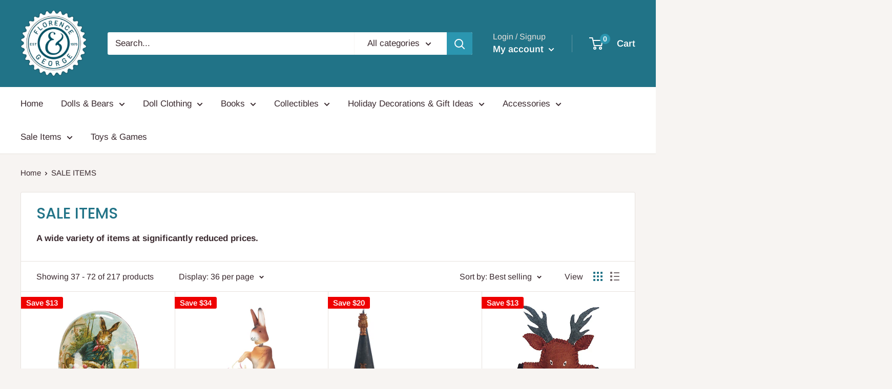

--- FILE ---
content_type: text/html; charset=utf-8
request_url: https://florenceandgeorge.com/collections/sale-items?page=2
body_size: 46135
content:
<!doctype html>

<html class="no-js" lang="en">
  <head>
    <meta name="google-site-verification" content="9fw7UTfd-EfzexThiZXZ-fEWlC3DjQ9FcZQaU4VN9aQ" />
    <meta charset="utf-8">
    <meta name="viewport" content="width=device-width, initial-scale=1.0, height=device-height, minimum-scale=1.0, maximum-scale=1.0">
    <meta name="theme-color" content="#217387"><title>SALE ITEMS &ndash; Page 2
</title><meta name="description" content="A wide variety of items at significantly reduced prices."><link rel="canonical" href="https://florenceandgeorge.com/collections/sale-items?page=2"><link rel="shortcut icon" href="//florenceandgeorge.com/cdn/shop/files/F_G_cmyk-spot96x96_96x96.png?v=1613734938" type="image/png"><link rel="preload" as="style" href="//florenceandgeorge.com/cdn/shop/t/3/assets/theme.css?v=152920027695552712741590581800">
    <link rel="preconnect" href="https://cdn.shopify.com">
    <link rel="preconnect" href="https://fonts.shopifycdn.com">
    <link rel="dns-prefetch" href="https://productreviews.shopifycdn.com">
    <link rel="dns-prefetch" href="https://ajax.googleapis.com">
    <link rel="dns-prefetch" href="https://maps.googleapis.com">
    <link rel="dns-prefetch" href="https://maps.gstatic.com">

    <meta property="og:type" content="website">
  <meta property="og:title" content="SALE ITEMS">
  <meta property="og:image" content="http://florenceandgeorge.com/cdn/shop/collections/sale_1024x.jpg?v=1589460540">
  <meta property="og:image:secure_url" content="https://florenceandgeorge.com/cdn/shop/collections/sale_1024x.jpg?v=1589460540"><meta property="og:description" content="A wide variety of items at significantly reduced prices."><meta property="og:url" content="https://florenceandgeorge.com/collections/sale-items?page=2">
<meta property="og:site_name" content="Florence and George"><meta name="twitter:card" content="summary"><meta name="twitter:title" content="SALE ITEMS">
  <meta name="twitter:description" content="A wide variety of items at significantly reduced prices.">
  <meta name="twitter:image" content="https://florenceandgeorge.com/cdn/shop/collections/sale_600x600_crop_center.jpg?v=1589460540">
    <link rel="preload" href="//florenceandgeorge.com/cdn/fonts/poppins/poppins_n5.ad5b4b72b59a00358afc706450c864c3c8323842.woff2" as="font" type="font/woff2" crossorigin>
<link rel="preload" href="//florenceandgeorge.com/cdn/fonts/poppins/poppins_i5.6acfce842c096080e34792078ef3cb7c3aad24d4.woff2" as="font" type="font/woff2" crossorigin>
<link rel="preload" href="//florenceandgeorge.com/cdn/fonts/arimo/arimo_n4.a7efb558ca22d2002248bbe6f302a98edee38e35.woff2" as="font" type="font/woff2" crossorigin>
<link rel="preload" href="//florenceandgeorge.com/cdn/fonts/arimo/arimo_n7.1d2d0638e6a1228d86beb0e10006e3280ccb2d04.woff2" as="font" type="font/woff2" crossorigin>
<link rel="preload" href="//florenceandgeorge.com/cdn/fonts/arimo/arimo_i4.438ddb21a1b98c7230698d70dc1a21df235701b2.woff2" as="font" type="font/woff2" crossorigin>
<link rel="preload" href="//florenceandgeorge.com/cdn/fonts/arimo/arimo_i7.b9f09537c29041ec8d51f8cdb7c9b8e4f1f82cb1.woff2" as="font" type="font/woff2" crossorigin>
<link rel="preload" href="//florenceandgeorge.com/cdn/shop/t/3/assets/font-theme-star.woff2?v=176977276741202493121590581798" as="font" type="font/woff2" crossorigin><link rel="preload" href="//florenceandgeorge.com/cdn/fonts/arimo/arimo_n6.9c18b0befd86597f319b7d7f925727d04c262b32.woff2" as="font" type="font/woff2" crossorigin><style>
  /* We load the font used for the integration with Shopify Reviews to load our own stars */
  @font-face {
    font-family: "font-theme-star";
    src: url(//florenceandgeorge.com/cdn/shop/t/3/assets/font-theme-star.eot?v=178649971611478077551590581797);
    src: url(//florenceandgeorge.com/cdn/shop/t/3/assets/font-theme-star.eot?%23iefix&v=178649971611478077551590581797) format("embedded-opentype"), url(//florenceandgeorge.com/cdn/shop/t/3/assets/font-theme-star.woff2?v=176977276741202493121590581798) format("woff2"), url(//florenceandgeorge.com/cdn/shop/t/3/assets/font-theme-star.ttf?v=17527569363257290761590581798) format("truetype");
    font-weight: normal;
    font-style: normal;
    font-display: fallback;
  }

  @font-face {
  font-family: Poppins;
  font-weight: 500;
  font-style: normal;
  font-display: fallback;
  src: url("//florenceandgeorge.com/cdn/fonts/poppins/poppins_n5.ad5b4b72b59a00358afc706450c864c3c8323842.woff2") format("woff2"),
       url("//florenceandgeorge.com/cdn/fonts/poppins/poppins_n5.33757fdf985af2d24b32fcd84c9a09224d4b2c39.woff") format("woff");
}

  @font-face {
  font-family: Arimo;
  font-weight: 400;
  font-style: normal;
  font-display: fallback;
  src: url("//florenceandgeorge.com/cdn/fonts/arimo/arimo_n4.a7efb558ca22d2002248bbe6f302a98edee38e35.woff2") format("woff2"),
       url("//florenceandgeorge.com/cdn/fonts/arimo/arimo_n4.0da809f7d1d5ede2a73be7094ac00741efdb6387.woff") format("woff");
}

@font-face {
  font-family: Arimo;
  font-weight: 600;
  font-style: normal;
  font-display: fallback;
  src: url("//florenceandgeorge.com/cdn/fonts/arimo/arimo_n6.9c18b0befd86597f319b7d7f925727d04c262b32.woff2") format("woff2"),
       url("//florenceandgeorge.com/cdn/fonts/arimo/arimo_n6.422bf6679b81a8bfb1b25d19299a53688390c2b9.woff") format("woff");
}

@font-face {
  font-family: Poppins;
  font-weight: 500;
  font-style: italic;
  font-display: fallback;
  src: url("//florenceandgeorge.com/cdn/fonts/poppins/poppins_i5.6acfce842c096080e34792078ef3cb7c3aad24d4.woff2") format("woff2"),
       url("//florenceandgeorge.com/cdn/fonts/poppins/poppins_i5.a49113e4fe0ad7fd7716bd237f1602cbec299b3c.woff") format("woff");
}


  @font-face {
  font-family: Arimo;
  font-weight: 700;
  font-style: normal;
  font-display: fallback;
  src: url("//florenceandgeorge.com/cdn/fonts/arimo/arimo_n7.1d2d0638e6a1228d86beb0e10006e3280ccb2d04.woff2") format("woff2"),
       url("//florenceandgeorge.com/cdn/fonts/arimo/arimo_n7.f4b9139e8eac4a17b38b8707044c20f54c3be479.woff") format("woff");
}

  @font-face {
  font-family: Arimo;
  font-weight: 400;
  font-style: italic;
  font-display: fallback;
  src: url("//florenceandgeorge.com/cdn/fonts/arimo/arimo_i4.438ddb21a1b98c7230698d70dc1a21df235701b2.woff2") format("woff2"),
       url("//florenceandgeorge.com/cdn/fonts/arimo/arimo_i4.0e1908a0dc1ec32fabb5a03a0c9ee2083f82e3d7.woff") format("woff");
}

  @font-face {
  font-family: Arimo;
  font-weight: 700;
  font-style: italic;
  font-display: fallback;
  src: url("//florenceandgeorge.com/cdn/fonts/arimo/arimo_i7.b9f09537c29041ec8d51f8cdb7c9b8e4f1f82cb1.woff2") format("woff2"),
       url("//florenceandgeorge.com/cdn/fonts/arimo/arimo_i7.ec659fc855f754fd0b1bd052e606bba1058f73da.woff") format("woff");
}


  :root {
    --default-text-font-size : 15px;
    --base-text-font-size    : 17px;
    --heading-font-family    : Poppins, sans-serif;
    --heading-font-weight    : 500;
    --heading-font-style     : normal;
    --text-font-family       : Arimo, sans-serif;
    --text-font-weight       : 400;
    --text-font-style        : normal;
    --text-font-bolder-weight: 600;
    --text-link-decoration   : underline;

    --text-color               : #3a2a2f;
    --text-color-rgb           : 58, 42, 47;
    --heading-color            : #217387;
    --border-color             : #e7e2de;
    --border-color-rgb         : 231, 226, 222;
    --form-border-color        : #dcd5cf;
    --accent-color             : #217387;
    --accent-color-rgb         : 33, 115, 135;
    --link-color               : #2b96b0;
    --link-color-hover         : #1c6273;
    --background               : #f7f4f2;
    --secondary-background     : #ffffff;
    --secondary-background-rgb : 255, 255, 255;
    --accent-background        : rgba(33, 115, 135, 0.08);

    --error-color       : #f71b1b;
    --error-background  : rgba(247, 27, 27, 0.07);
    --success-color     : #48b448;
    --success-background: rgba(72, 180, 72, 0.11);

    --primary-button-background      : #2b96b0;
    --primary-button-background-rgb  : 43, 150, 176;
    --primary-button-text-color      : #ffffff;
    --secondary-button-background    : #217387;
    --secondary-button-background-rgb: 33, 115, 135;
    --secondary-button-text-color    : #ffffff;

    --header-background      : #217387;
    --header-text-color      : #ffffff;
    --header-light-text-color: #e9e2dd;
    --header-border-color    : rgba(233, 226, 221, 0.3);
    --header-accent-color    : #2b96b0;

    --flickity-arrow-color: #bcaea3;--product-on-sale-accent           : #ee0000;
    --product-on-sale-accent-rgb       : 238, 0, 0;
    --product-on-sale-color            : #ffffff;
    --product-in-stock-color           : #008a00;
    --product-low-stock-color          : #ee0000;
    --product-sold-out-color           : #d1d1d4;
    --product-custom-label-1-background: #2b96b0;
    --product-custom-label-1-color     : #ffffff;
    --product-custom-label-2-background: #2b96b0;
    --product-custom-label-2-color     : #ffffff;
    --product-review-star-color        : #ffb647;

    --mobile-container-gutter : 20px;
    --desktop-container-gutter: 40px;
  }
</style>

<script>
  // IE11 does not have support for CSS variables, so we have to polyfill them
  if (!(((window || {}).CSS || {}).supports && window.CSS.supports('(--a: 0)'))) {
    const script = document.createElement('script');
    script.type = 'text/javascript';
    script.src = 'https://cdn.jsdelivr.net/npm/css-vars-ponyfill@2';
    script.onload = function() {
      cssVars({});
    };

    document.getElementsByTagName('head')[0].appendChild(script);
  }
</script>

    <script>window.performance && window.performance.mark && window.performance.mark('shopify.content_for_header.start');</script><meta name="google-site-verification" content="FYeQnXmxbAGtdOlAahtrIY9icVghHztESIs4HX2sKoY">
<meta id="shopify-digital-wallet" name="shopify-digital-wallet" content="/29025108028/digital_wallets/dialog">
<meta name="shopify-checkout-api-token" content="bc556e171f2802da38367ff3f5836b52">
<link rel="alternate" type="application/atom+xml" title="Feed" href="/collections/sale-items.atom" />
<link rel="prev" href="/collections/sale-items?page=1">
<link rel="next" href="/collections/sale-items?page=3">
<link rel="alternate" type="application/json+oembed" href="https://florenceandgeorge.com/collections/sale-items.oembed?page=2">
<script async="async" src="/checkouts/internal/preloads.js?locale=en-US"></script>
<link rel="preconnect" href="https://shop.app" crossorigin="anonymous">
<script async="async" src="https://shop.app/checkouts/internal/preloads.js?locale=en-US&shop_id=29025108028" crossorigin="anonymous"></script>
<script id="apple-pay-shop-capabilities" type="application/json">{"shopId":29025108028,"countryCode":"US","currencyCode":"USD","merchantCapabilities":["supports3DS"],"merchantId":"gid:\/\/shopify\/Shop\/29025108028","merchantName":"Florence and George","requiredBillingContactFields":["postalAddress","email"],"requiredShippingContactFields":["postalAddress","email"],"shippingType":"shipping","supportedNetworks":["visa","masterCard","amex","discover","elo","jcb"],"total":{"type":"pending","label":"Florence and George","amount":"1.00"},"shopifyPaymentsEnabled":true,"supportsSubscriptions":true}</script>
<script id="shopify-features" type="application/json">{"accessToken":"bc556e171f2802da38367ff3f5836b52","betas":["rich-media-storefront-analytics"],"domain":"florenceandgeorge.com","predictiveSearch":true,"shopId":29025108028,"locale":"en"}</script>
<script>var Shopify = Shopify || {};
Shopify.shop = "florence-and-george.myshopify.com";
Shopify.locale = "en";
Shopify.currency = {"active":"USD","rate":"1.0"};
Shopify.country = "US";
Shopify.theme = {"name":"Warehouse","id":83038601276,"schema_name":"Warehouse","schema_version":"1.9.5","theme_store_id":871,"role":"main"};
Shopify.theme.handle = "null";
Shopify.theme.style = {"id":null,"handle":null};
Shopify.cdnHost = "florenceandgeorge.com/cdn";
Shopify.routes = Shopify.routes || {};
Shopify.routes.root = "/";</script>
<script type="module">!function(o){(o.Shopify=o.Shopify||{}).modules=!0}(window);</script>
<script>!function(o){function n(){var o=[];function n(){o.push(Array.prototype.slice.apply(arguments))}return n.q=o,n}var t=o.Shopify=o.Shopify||{};t.loadFeatures=n(),t.autoloadFeatures=n()}(window);</script>
<script>
  window.ShopifyPay = window.ShopifyPay || {};
  window.ShopifyPay.apiHost = "shop.app\/pay";
  window.ShopifyPay.redirectState = null;
</script>
<script id="shop-js-analytics" type="application/json">{"pageType":"collection"}</script>
<script defer="defer" async type="module" src="//florenceandgeorge.com/cdn/shopifycloud/shop-js/modules/v2/client.init-shop-cart-sync_BT-GjEfc.en.esm.js"></script>
<script defer="defer" async type="module" src="//florenceandgeorge.com/cdn/shopifycloud/shop-js/modules/v2/chunk.common_D58fp_Oc.esm.js"></script>
<script defer="defer" async type="module" src="//florenceandgeorge.com/cdn/shopifycloud/shop-js/modules/v2/chunk.modal_xMitdFEc.esm.js"></script>
<script type="module">
  await import("//florenceandgeorge.com/cdn/shopifycloud/shop-js/modules/v2/client.init-shop-cart-sync_BT-GjEfc.en.esm.js");
await import("//florenceandgeorge.com/cdn/shopifycloud/shop-js/modules/v2/chunk.common_D58fp_Oc.esm.js");
await import("//florenceandgeorge.com/cdn/shopifycloud/shop-js/modules/v2/chunk.modal_xMitdFEc.esm.js");

  window.Shopify.SignInWithShop?.initShopCartSync?.({"fedCMEnabled":true,"windoidEnabled":true});

</script>
<script>
  window.Shopify = window.Shopify || {};
  if (!window.Shopify.featureAssets) window.Shopify.featureAssets = {};
  window.Shopify.featureAssets['shop-js'] = {"shop-cart-sync":["modules/v2/client.shop-cart-sync_DZOKe7Ll.en.esm.js","modules/v2/chunk.common_D58fp_Oc.esm.js","modules/v2/chunk.modal_xMitdFEc.esm.js"],"init-fed-cm":["modules/v2/client.init-fed-cm_B6oLuCjv.en.esm.js","modules/v2/chunk.common_D58fp_Oc.esm.js","modules/v2/chunk.modal_xMitdFEc.esm.js"],"shop-cash-offers":["modules/v2/client.shop-cash-offers_D2sdYoxE.en.esm.js","modules/v2/chunk.common_D58fp_Oc.esm.js","modules/v2/chunk.modal_xMitdFEc.esm.js"],"shop-login-button":["modules/v2/client.shop-login-button_QeVjl5Y3.en.esm.js","modules/v2/chunk.common_D58fp_Oc.esm.js","modules/v2/chunk.modal_xMitdFEc.esm.js"],"pay-button":["modules/v2/client.pay-button_DXTOsIq6.en.esm.js","modules/v2/chunk.common_D58fp_Oc.esm.js","modules/v2/chunk.modal_xMitdFEc.esm.js"],"shop-button":["modules/v2/client.shop-button_DQZHx9pm.en.esm.js","modules/v2/chunk.common_D58fp_Oc.esm.js","modules/v2/chunk.modal_xMitdFEc.esm.js"],"avatar":["modules/v2/client.avatar_BTnouDA3.en.esm.js"],"init-windoid":["modules/v2/client.init-windoid_CR1B-cfM.en.esm.js","modules/v2/chunk.common_D58fp_Oc.esm.js","modules/v2/chunk.modal_xMitdFEc.esm.js"],"init-shop-for-new-customer-accounts":["modules/v2/client.init-shop-for-new-customer-accounts_C_vY_xzh.en.esm.js","modules/v2/client.shop-login-button_QeVjl5Y3.en.esm.js","modules/v2/chunk.common_D58fp_Oc.esm.js","modules/v2/chunk.modal_xMitdFEc.esm.js"],"init-shop-email-lookup-coordinator":["modules/v2/client.init-shop-email-lookup-coordinator_BI7n9ZSv.en.esm.js","modules/v2/chunk.common_D58fp_Oc.esm.js","modules/v2/chunk.modal_xMitdFEc.esm.js"],"init-shop-cart-sync":["modules/v2/client.init-shop-cart-sync_BT-GjEfc.en.esm.js","modules/v2/chunk.common_D58fp_Oc.esm.js","modules/v2/chunk.modal_xMitdFEc.esm.js"],"shop-toast-manager":["modules/v2/client.shop-toast-manager_DiYdP3xc.en.esm.js","modules/v2/chunk.common_D58fp_Oc.esm.js","modules/v2/chunk.modal_xMitdFEc.esm.js"],"init-customer-accounts":["modules/v2/client.init-customer-accounts_D9ZNqS-Q.en.esm.js","modules/v2/client.shop-login-button_QeVjl5Y3.en.esm.js","modules/v2/chunk.common_D58fp_Oc.esm.js","modules/v2/chunk.modal_xMitdFEc.esm.js"],"init-customer-accounts-sign-up":["modules/v2/client.init-customer-accounts-sign-up_iGw4briv.en.esm.js","modules/v2/client.shop-login-button_QeVjl5Y3.en.esm.js","modules/v2/chunk.common_D58fp_Oc.esm.js","modules/v2/chunk.modal_xMitdFEc.esm.js"],"shop-follow-button":["modules/v2/client.shop-follow-button_CqMgW2wH.en.esm.js","modules/v2/chunk.common_D58fp_Oc.esm.js","modules/v2/chunk.modal_xMitdFEc.esm.js"],"checkout-modal":["modules/v2/client.checkout-modal_xHeaAweL.en.esm.js","modules/v2/chunk.common_D58fp_Oc.esm.js","modules/v2/chunk.modal_xMitdFEc.esm.js"],"shop-login":["modules/v2/client.shop-login_D91U-Q7h.en.esm.js","modules/v2/chunk.common_D58fp_Oc.esm.js","modules/v2/chunk.modal_xMitdFEc.esm.js"],"lead-capture":["modules/v2/client.lead-capture_BJmE1dJe.en.esm.js","modules/v2/chunk.common_D58fp_Oc.esm.js","modules/v2/chunk.modal_xMitdFEc.esm.js"],"payment-terms":["modules/v2/client.payment-terms_Ci9AEqFq.en.esm.js","modules/v2/chunk.common_D58fp_Oc.esm.js","modules/v2/chunk.modal_xMitdFEc.esm.js"]};
</script>
<script>(function() {
  var isLoaded = false;
  function asyncLoad() {
    if (isLoaded) return;
    isLoaded = true;
    var urls = ["https:\/\/cdn.shopify.com\/s\/files\/1\/0290\/2510\/8028\/t\/2\/assets\/verify-meteor-menu.js?meteor_tier=free\u0026shop=florence-and-george.myshopify.com"];
    for (var i = 0; i < urls.length; i++) {
      var s = document.createElement('script');
      s.type = 'text/javascript';
      s.async = true;
      s.src = urls[i];
      var x = document.getElementsByTagName('script')[0];
      x.parentNode.insertBefore(s, x);
    }
  };
  if(window.attachEvent) {
    window.attachEvent('onload', asyncLoad);
  } else {
    window.addEventListener('load', asyncLoad, false);
  }
})();</script>
<script id="__st">var __st={"a":29025108028,"offset":-18000,"reqid":"8cf85cb0-e8ab-4d5f-8080-99cf4b4ae70b-1769063939","pageurl":"florenceandgeorge.com\/collections\/sale-items?page=2","u":"0a1dccd0272e","p":"collection","rtyp":"collection","rid":161773977660};</script>
<script>window.ShopifyPaypalV4VisibilityTracking = true;</script>
<script id="captcha-bootstrap">!function(){'use strict';const t='contact',e='account',n='new_comment',o=[[t,t],['blogs',n],['comments',n],[t,'customer']],c=[[e,'customer_login'],[e,'guest_login'],[e,'recover_customer_password'],[e,'create_customer']],r=t=>t.map((([t,e])=>`form[action*='/${t}']:not([data-nocaptcha='true']) input[name='form_type'][value='${e}']`)).join(','),a=t=>()=>t?[...document.querySelectorAll(t)].map((t=>t.form)):[];function s(){const t=[...o],e=r(t);return a(e)}const i='password',u='form_key',d=['recaptcha-v3-token','g-recaptcha-response','h-captcha-response',i],f=()=>{try{return window.sessionStorage}catch{return}},m='__shopify_v',_=t=>t.elements[u];function p(t,e,n=!1){try{const o=window.sessionStorage,c=JSON.parse(o.getItem(e)),{data:r}=function(t){const{data:e,action:n}=t;return t[m]||n?{data:e,action:n}:{data:t,action:n}}(c);for(const[e,n]of Object.entries(r))t.elements[e]&&(t.elements[e].value=n);n&&o.removeItem(e)}catch(o){console.error('form repopulation failed',{error:o})}}const l='form_type',E='cptcha';function T(t){t.dataset[E]=!0}const w=window,h=w.document,L='Shopify',v='ce_forms',y='captcha';let A=!1;((t,e)=>{const n=(g='f06e6c50-85a8-45c8-87d0-21a2b65856fe',I='https://cdn.shopify.com/shopifycloud/storefront-forms-hcaptcha/ce_storefront_forms_captcha_hcaptcha.v1.5.2.iife.js',D={infoText:'Protected by hCaptcha',privacyText:'Privacy',termsText:'Terms'},(t,e,n)=>{const o=w[L][v],c=o.bindForm;if(c)return c(t,g,e,D).then(n);var r;o.q.push([[t,g,e,D],n]),r=I,A||(h.body.append(Object.assign(h.createElement('script'),{id:'captcha-provider',async:!0,src:r})),A=!0)});var g,I,D;w[L]=w[L]||{},w[L][v]=w[L][v]||{},w[L][v].q=[],w[L][y]=w[L][y]||{},w[L][y].protect=function(t,e){n(t,void 0,e),T(t)},Object.freeze(w[L][y]),function(t,e,n,w,h,L){const[v,y,A,g]=function(t,e,n){const i=e?o:[],u=t?c:[],d=[...i,...u],f=r(d),m=r(i),_=r(d.filter((([t,e])=>n.includes(e))));return[a(f),a(m),a(_),s()]}(w,h,L),I=t=>{const e=t.target;return e instanceof HTMLFormElement?e:e&&e.form},D=t=>v().includes(t);t.addEventListener('submit',(t=>{const e=I(t);if(!e)return;const n=D(e)&&!e.dataset.hcaptchaBound&&!e.dataset.recaptchaBound,o=_(e),c=g().includes(e)&&(!o||!o.value);(n||c)&&t.preventDefault(),c&&!n&&(function(t){try{if(!f())return;!function(t){const e=f();if(!e)return;const n=_(t);if(!n)return;const o=n.value;o&&e.removeItem(o)}(t);const e=Array.from(Array(32),(()=>Math.random().toString(36)[2])).join('');!function(t,e){_(t)||t.append(Object.assign(document.createElement('input'),{type:'hidden',name:u})),t.elements[u].value=e}(t,e),function(t,e){const n=f();if(!n)return;const o=[...t.querySelectorAll(`input[type='${i}']`)].map((({name:t})=>t)),c=[...d,...o],r={};for(const[a,s]of new FormData(t).entries())c.includes(a)||(r[a]=s);n.setItem(e,JSON.stringify({[m]:1,action:t.action,data:r}))}(t,e)}catch(e){console.error('failed to persist form',e)}}(e),e.submit())}));const S=(t,e)=>{t&&!t.dataset[E]&&(n(t,e.some((e=>e===t))),T(t))};for(const o of['focusin','change'])t.addEventListener(o,(t=>{const e=I(t);D(e)&&S(e,y())}));const B=e.get('form_key'),M=e.get(l),P=B&&M;t.addEventListener('DOMContentLoaded',(()=>{const t=y();if(P)for(const e of t)e.elements[l].value===M&&p(e,B);[...new Set([...A(),...v().filter((t=>'true'===t.dataset.shopifyCaptcha))])].forEach((e=>S(e,t)))}))}(h,new URLSearchParams(w.location.search),n,t,e,['guest_login'])})(!0,!0)}();</script>
<script integrity="sha256-4kQ18oKyAcykRKYeNunJcIwy7WH5gtpwJnB7kiuLZ1E=" data-source-attribution="shopify.loadfeatures" defer="defer" src="//florenceandgeorge.com/cdn/shopifycloud/storefront/assets/storefront/load_feature-a0a9edcb.js" crossorigin="anonymous"></script>
<script crossorigin="anonymous" defer="defer" src="//florenceandgeorge.com/cdn/shopifycloud/storefront/assets/shopify_pay/storefront-65b4c6d7.js?v=20250812"></script>
<script data-source-attribution="shopify.dynamic_checkout.dynamic.init">var Shopify=Shopify||{};Shopify.PaymentButton=Shopify.PaymentButton||{isStorefrontPortableWallets:!0,init:function(){window.Shopify.PaymentButton.init=function(){};var t=document.createElement("script");t.src="https://florenceandgeorge.com/cdn/shopifycloud/portable-wallets/latest/portable-wallets.en.js",t.type="module",document.head.appendChild(t)}};
</script>
<script data-source-attribution="shopify.dynamic_checkout.buyer_consent">
  function portableWalletsHideBuyerConsent(e){var t=document.getElementById("shopify-buyer-consent"),n=document.getElementById("shopify-subscription-policy-button");t&&n&&(t.classList.add("hidden"),t.setAttribute("aria-hidden","true"),n.removeEventListener("click",e))}function portableWalletsShowBuyerConsent(e){var t=document.getElementById("shopify-buyer-consent"),n=document.getElementById("shopify-subscription-policy-button");t&&n&&(t.classList.remove("hidden"),t.removeAttribute("aria-hidden"),n.addEventListener("click",e))}window.Shopify?.PaymentButton&&(window.Shopify.PaymentButton.hideBuyerConsent=portableWalletsHideBuyerConsent,window.Shopify.PaymentButton.showBuyerConsent=portableWalletsShowBuyerConsent);
</script>
<script data-source-attribution="shopify.dynamic_checkout.cart.bootstrap">document.addEventListener("DOMContentLoaded",(function(){function t(){return document.querySelector("shopify-accelerated-checkout-cart, shopify-accelerated-checkout")}if(t())Shopify.PaymentButton.init();else{new MutationObserver((function(e,n){t()&&(Shopify.PaymentButton.init(),n.disconnect())})).observe(document.body,{childList:!0,subtree:!0})}}));
</script>
<link id="shopify-accelerated-checkout-styles" rel="stylesheet" media="screen" href="https://florenceandgeorge.com/cdn/shopifycloud/portable-wallets/latest/accelerated-checkout-backwards-compat.css" crossorigin="anonymous">
<style id="shopify-accelerated-checkout-cart">
        #shopify-buyer-consent {
  margin-top: 1em;
  display: inline-block;
  width: 100%;
}

#shopify-buyer-consent.hidden {
  display: none;
}

#shopify-subscription-policy-button {
  background: none;
  border: none;
  padding: 0;
  text-decoration: underline;
  font-size: inherit;
  cursor: pointer;
}

#shopify-subscription-policy-button::before {
  box-shadow: none;
}

      </style>

<script>window.performance && window.performance.mark && window.performance.mark('shopify.content_for_header.end');</script>

    <link rel="stylesheet" href="//florenceandgeorge.com/cdn/shop/t/3/assets/theme.css?v=152920027695552712741590581800">

    


  <script type="application/ld+json">
  {
    "@context": "http://schema.org",
    "@type": "BreadcrumbList",
  "itemListElement": [{
      "@type": "ListItem",
      "position": 1,
      "name": "Home",
      "item": "https://florenceandgeorge.com"
    },{
          "@type": "ListItem",
          "position": 2,
          "name": "SALE ITEMS",
          "item": "https://florenceandgeorge.com/collections/sale-items"
        }]
  }
  </script>


    <script>
      // This allows to expose several variables to the global scope, to be used in scripts
      window.theme = {
        pageType: "collection",
        cartCount: 0,
        moneyFormat: "${{amount}}",
        moneyWithCurrencyFormat: "${{amount}} USD",
        showDiscount: true,
        discountMode: "saving",
        searchMode: "product",
        cartType: "drawer"
      };

      window.routes = {
        rootUrl: "\/",
        cartUrl: "\/cart",
        cartAddUrl: "\/cart\/add",
        cartChangeUrl: "\/cart\/change",
        searchUrl: "\/search",
        productRecommendationsUrl: "\/recommendations\/products"
      };

      window.languages = {
        collectionOnSaleLabel: "Save {{savings}}",
        productFormUnavailable: "Unavailable",
        productFormAddToCart: "Add to cart",
        productFormSoldOut: "Sold out",
        shippingEstimatorNoResults: "No shipping could be found for your address.",
        shippingEstimatorOneResult: "There is one shipping rate for your address:",
        shippingEstimatorMultipleResults: "There are {{count}} shipping rates for your address:",
        shippingEstimatorErrors: "There are some errors:"
      };

      window.lazySizesConfig = {
        loadHidden: false,
        hFac: 0.8,
        expFactor: 3,
        customMedia: {
          '--phone': '(max-width: 640px)',
          '--tablet': '(min-width: 641px) and (max-width: 1023px)',
          '--lap': '(min-width: 1024px)'
        }
      };

      document.documentElement.className = document.documentElement.className.replace('no-js', 'js');
    </script><script src="//polyfill-fastly.net/v3/polyfill.min.js?unknown=polyfill&features=fetch,Element.prototype.closest,Element.prototype.matches,Element.prototype.remove,Element.prototype.classList,Array.prototype.includes,Array.prototype.fill,String.prototype.includes,String.prototype.padStart,Object.assign,CustomEvent,Intl,URL,DOMTokenList,IntersectionObserver,IntersectionObserverEntry" defer></script>
    <script src="//florenceandgeorge.com/cdn/shop/t/3/assets/theme.min.js?v=157244244733679913191590581801" defer></script>
    <script src="//florenceandgeorge.com/cdn/shop/t/3/assets/custom.js?v=90373254691674712701590581797" defer></script>

    <script>
      (function () {
        window.onpageshow = function() {
          // We force re-freshing the cart content onpageshow, as most browsers will serve a cache copy when hitting the
          // back button, which cause staled data
          document.documentElement.dispatchEvent(new CustomEvent('cart:refresh', {
            bubbles: true,
            detail: {scrollToTop: false}
          }));
        };
      })();
    </script>
    
    
    <!-- added by Travis 11-15-2021 -->
    <script type="text/javascript">
!function(e){if(!window.pintrk){window.pintrk=function()
{window.pintrk.queue.push(Array.prototype.slice.call(arguments))};var
n=window.pintrk;n.queue=[],n.version="3.0";var
t=document.createElement("script");t.async=!0,t.src=e;var
r=document.getElementsByTagName("script")[0];r.parentNode.insertBefore(t,r)}}
("https://s.pinimg.com/ct/core.js"); 

pintrk('load','2614124997672', { em: '', });
pintrk('page');
</script> 
<noscript> 
<img height="1" width="1" style="display:none;" alt=""
src="https://ct.pinterest.com/v3/?tid=2614124997672&noscript=1" /> 
</noscript>
    
     <!-- added by Travis 11-15-2021 -->
    
  <link href="https://monorail-edge.shopifysvc.com" rel="dns-prefetch">
<script>(function(){if ("sendBeacon" in navigator && "performance" in window) {try {var session_token_from_headers = performance.getEntriesByType('navigation')[0].serverTiming.find(x => x.name == '_s').description;} catch {var session_token_from_headers = undefined;}var session_cookie_matches = document.cookie.match(/_shopify_s=([^;]*)/);var session_token_from_cookie = session_cookie_matches && session_cookie_matches.length === 2 ? session_cookie_matches[1] : "";var session_token = session_token_from_headers || session_token_from_cookie || "";function handle_abandonment_event(e) {var entries = performance.getEntries().filter(function(entry) {return /monorail-edge.shopifysvc.com/.test(entry.name);});if (!window.abandonment_tracked && entries.length === 0) {window.abandonment_tracked = true;var currentMs = Date.now();var navigation_start = performance.timing.navigationStart;var payload = {shop_id: 29025108028,url: window.location.href,navigation_start,duration: currentMs - navigation_start,session_token,page_type: "collection"};window.navigator.sendBeacon("https://monorail-edge.shopifysvc.com/v1/produce", JSON.stringify({schema_id: "online_store_buyer_site_abandonment/1.1",payload: payload,metadata: {event_created_at_ms: currentMs,event_sent_at_ms: currentMs}}));}}window.addEventListener('pagehide', handle_abandonment_event);}}());</script>
<script id="web-pixels-manager-setup">(function e(e,d,r,n,o){if(void 0===o&&(o={}),!Boolean(null===(a=null===(i=window.Shopify)||void 0===i?void 0:i.analytics)||void 0===a?void 0:a.replayQueue)){var i,a;window.Shopify=window.Shopify||{};var t=window.Shopify;t.analytics=t.analytics||{};var s=t.analytics;s.replayQueue=[],s.publish=function(e,d,r){return s.replayQueue.push([e,d,r]),!0};try{self.performance.mark("wpm:start")}catch(e){}var l=function(){var e={modern:/Edge?\/(1{2}[4-9]|1[2-9]\d|[2-9]\d{2}|\d{4,})\.\d+(\.\d+|)|Firefox\/(1{2}[4-9]|1[2-9]\d|[2-9]\d{2}|\d{4,})\.\d+(\.\d+|)|Chrom(ium|e)\/(9{2}|\d{3,})\.\d+(\.\d+|)|(Maci|X1{2}).+ Version\/(15\.\d+|(1[6-9]|[2-9]\d|\d{3,})\.\d+)([,.]\d+|)( \(\w+\)|)( Mobile\/\w+|) Safari\/|Chrome.+OPR\/(9{2}|\d{3,})\.\d+\.\d+|(CPU[ +]OS|iPhone[ +]OS|CPU[ +]iPhone|CPU IPhone OS|CPU iPad OS)[ +]+(15[._]\d+|(1[6-9]|[2-9]\d|\d{3,})[._]\d+)([._]\d+|)|Android:?[ /-](13[3-9]|1[4-9]\d|[2-9]\d{2}|\d{4,})(\.\d+|)(\.\d+|)|Android.+Firefox\/(13[5-9]|1[4-9]\d|[2-9]\d{2}|\d{4,})\.\d+(\.\d+|)|Android.+Chrom(ium|e)\/(13[3-9]|1[4-9]\d|[2-9]\d{2}|\d{4,})\.\d+(\.\d+|)|SamsungBrowser\/([2-9]\d|\d{3,})\.\d+/,legacy:/Edge?\/(1[6-9]|[2-9]\d|\d{3,})\.\d+(\.\d+|)|Firefox\/(5[4-9]|[6-9]\d|\d{3,})\.\d+(\.\d+|)|Chrom(ium|e)\/(5[1-9]|[6-9]\d|\d{3,})\.\d+(\.\d+|)([\d.]+$|.*Safari\/(?![\d.]+ Edge\/[\d.]+$))|(Maci|X1{2}).+ Version\/(10\.\d+|(1[1-9]|[2-9]\d|\d{3,})\.\d+)([,.]\d+|)( \(\w+\)|)( Mobile\/\w+|) Safari\/|Chrome.+OPR\/(3[89]|[4-9]\d|\d{3,})\.\d+\.\d+|(CPU[ +]OS|iPhone[ +]OS|CPU[ +]iPhone|CPU IPhone OS|CPU iPad OS)[ +]+(10[._]\d+|(1[1-9]|[2-9]\d|\d{3,})[._]\d+)([._]\d+|)|Android:?[ /-](13[3-9]|1[4-9]\d|[2-9]\d{2}|\d{4,})(\.\d+|)(\.\d+|)|Mobile Safari.+OPR\/([89]\d|\d{3,})\.\d+\.\d+|Android.+Firefox\/(13[5-9]|1[4-9]\d|[2-9]\d{2}|\d{4,})\.\d+(\.\d+|)|Android.+Chrom(ium|e)\/(13[3-9]|1[4-9]\d|[2-9]\d{2}|\d{4,})\.\d+(\.\d+|)|Android.+(UC? ?Browser|UCWEB|U3)[ /]?(15\.([5-9]|\d{2,})|(1[6-9]|[2-9]\d|\d{3,})\.\d+)\.\d+|SamsungBrowser\/(5\.\d+|([6-9]|\d{2,})\.\d+)|Android.+MQ{2}Browser\/(14(\.(9|\d{2,})|)|(1[5-9]|[2-9]\d|\d{3,})(\.\d+|))(\.\d+|)|K[Aa][Ii]OS\/(3\.\d+|([4-9]|\d{2,})\.\d+)(\.\d+|)/},d=e.modern,r=e.legacy,n=navigator.userAgent;return n.match(d)?"modern":n.match(r)?"legacy":"unknown"}(),u="modern"===l?"modern":"legacy",c=(null!=n?n:{modern:"",legacy:""})[u],f=function(e){return[e.baseUrl,"/wpm","/b",e.hashVersion,"modern"===e.buildTarget?"m":"l",".js"].join("")}({baseUrl:d,hashVersion:r,buildTarget:u}),m=function(e){var d=e.version,r=e.bundleTarget,n=e.surface,o=e.pageUrl,i=e.monorailEndpoint;return{emit:function(e){var a=e.status,t=e.errorMsg,s=(new Date).getTime(),l=JSON.stringify({metadata:{event_sent_at_ms:s},events:[{schema_id:"web_pixels_manager_load/3.1",payload:{version:d,bundle_target:r,page_url:o,status:a,surface:n,error_msg:t},metadata:{event_created_at_ms:s}}]});if(!i)return console&&console.warn&&console.warn("[Web Pixels Manager] No Monorail endpoint provided, skipping logging."),!1;try{return self.navigator.sendBeacon.bind(self.navigator)(i,l)}catch(e){}var u=new XMLHttpRequest;try{return u.open("POST",i,!0),u.setRequestHeader("Content-Type","text/plain"),u.send(l),!0}catch(e){return console&&console.warn&&console.warn("[Web Pixels Manager] Got an unhandled error while logging to Monorail."),!1}}}}({version:r,bundleTarget:l,surface:e.surface,pageUrl:self.location.href,monorailEndpoint:e.monorailEndpoint});try{o.browserTarget=l,function(e){var d=e.src,r=e.async,n=void 0===r||r,o=e.onload,i=e.onerror,a=e.sri,t=e.scriptDataAttributes,s=void 0===t?{}:t,l=document.createElement("script"),u=document.querySelector("head"),c=document.querySelector("body");if(l.async=n,l.src=d,a&&(l.integrity=a,l.crossOrigin="anonymous"),s)for(var f in s)if(Object.prototype.hasOwnProperty.call(s,f))try{l.dataset[f]=s[f]}catch(e){}if(o&&l.addEventListener("load",o),i&&l.addEventListener("error",i),u)u.appendChild(l);else{if(!c)throw new Error("Did not find a head or body element to append the script");c.appendChild(l)}}({src:f,async:!0,onload:function(){if(!function(){var e,d;return Boolean(null===(d=null===(e=window.Shopify)||void 0===e?void 0:e.analytics)||void 0===d?void 0:d.initialized)}()){var d=window.webPixelsManager.init(e)||void 0;if(d){var r=window.Shopify.analytics;r.replayQueue.forEach((function(e){var r=e[0],n=e[1],o=e[2];d.publishCustomEvent(r,n,o)})),r.replayQueue=[],r.publish=d.publishCustomEvent,r.visitor=d.visitor,r.initialized=!0}}},onerror:function(){return m.emit({status:"failed",errorMsg:"".concat(f," has failed to load")})},sri:function(e){var d=/^sha384-[A-Za-z0-9+/=]+$/;return"string"==typeof e&&d.test(e)}(c)?c:"",scriptDataAttributes:o}),m.emit({status:"loading"})}catch(e){m.emit({status:"failed",errorMsg:(null==e?void 0:e.message)||"Unknown error"})}}})({shopId: 29025108028,storefrontBaseUrl: "https://florenceandgeorge.com",extensionsBaseUrl: "https://extensions.shopifycdn.com/cdn/shopifycloud/web-pixels-manager",monorailEndpoint: "https://monorail-edge.shopifysvc.com/unstable/produce_batch",surface: "storefront-renderer",enabledBetaFlags: ["2dca8a86"],webPixelsConfigList: [{"id":"839942420","configuration":"{\"config\":\"{\\\"pixel_id\\\":\\\"AW-397190007\\\",\\\"target_country\\\":\\\"US\\\",\\\"gtag_events\\\":[{\\\"type\\\":\\\"search\\\",\\\"action_label\\\":\\\"AW-397190007\\\/nMu2CM6Kr_0BEPfGsr0B\\\"},{\\\"type\\\":\\\"begin_checkout\\\",\\\"action_label\\\":\\\"AW-397190007\\\/vlobCMuKr_0BEPfGsr0B\\\"},{\\\"type\\\":\\\"view_item\\\",\\\"action_label\\\":[\\\"AW-397190007\\\/p312CMWKr_0BEPfGsr0B\\\",\\\"MC-PH7FQMJ4NN\\\"]},{\\\"type\\\":\\\"purchase\\\",\\\"action_label\\\":[\\\"AW-397190007\\\/FJLCCMKKr_0BEPfGsr0B\\\",\\\"MC-PH7FQMJ4NN\\\"]},{\\\"type\\\":\\\"page_view\\\",\\\"action_label\\\":[\\\"AW-397190007\\\/TiA7CL-Kr_0BEPfGsr0B\\\",\\\"MC-PH7FQMJ4NN\\\"]},{\\\"type\\\":\\\"add_payment_info\\\",\\\"action_label\\\":\\\"AW-397190007\\\/buuLCNGKr_0BEPfGsr0B\\\"},{\\\"type\\\":\\\"add_to_cart\\\",\\\"action_label\\\":\\\"AW-397190007\\\/8DldCMiKr_0BEPfGsr0B\\\"}],\\\"enable_monitoring_mode\\\":false}\"}","eventPayloadVersion":"v1","runtimeContext":"OPEN","scriptVersion":"b2a88bafab3e21179ed38636efcd8a93","type":"APP","apiClientId":1780363,"privacyPurposes":[],"dataSharingAdjustments":{"protectedCustomerApprovalScopes":["read_customer_address","read_customer_email","read_customer_name","read_customer_personal_data","read_customer_phone"]}},{"id":"shopify-app-pixel","configuration":"{}","eventPayloadVersion":"v1","runtimeContext":"STRICT","scriptVersion":"0450","apiClientId":"shopify-pixel","type":"APP","privacyPurposes":["ANALYTICS","MARKETING"]},{"id":"shopify-custom-pixel","eventPayloadVersion":"v1","runtimeContext":"LAX","scriptVersion":"0450","apiClientId":"shopify-pixel","type":"CUSTOM","privacyPurposes":["ANALYTICS","MARKETING"]}],isMerchantRequest: false,initData: {"shop":{"name":"Florence and George","paymentSettings":{"currencyCode":"USD"},"myshopifyDomain":"florence-and-george.myshopify.com","countryCode":"US","storefrontUrl":"https:\/\/florenceandgeorge.com"},"customer":null,"cart":null,"checkout":null,"productVariants":[],"purchasingCompany":null},},"https://florenceandgeorge.com/cdn","fcfee988w5aeb613cpc8e4bc33m6693e112",{"modern":"","legacy":""},{"shopId":"29025108028","storefrontBaseUrl":"https:\/\/florenceandgeorge.com","extensionBaseUrl":"https:\/\/extensions.shopifycdn.com\/cdn\/shopifycloud\/web-pixels-manager","surface":"storefront-renderer","enabledBetaFlags":"[\"2dca8a86\"]","isMerchantRequest":"false","hashVersion":"fcfee988w5aeb613cpc8e4bc33m6693e112","publish":"custom","events":"[[\"page_viewed\",{}],[\"collection_viewed\",{\"collection\":{\"id\":\"161773977660\",\"title\":\"SALE ITEMS\",\"productVariants\":[{\"price\":{\"amount\":12.0,\"currencyCode\":\"USD\"},\"product\":{\"title\":\"Bunny with Basket Egg Container\",\"vendor\":\"Florence and George\",\"id\":\"5998449623238\",\"untranslatedTitle\":\"Bunny with Basket Egg Container\",\"url\":\"\/products\/bunny-with-basket-egg-container\",\"type\":\"Vintage Easter Eggs\"},\"id\":\"37276705685702\",\"image\":{\"src\":\"\/\/florenceandgeorge.com\/cdn\/shop\/products\/HE-126.jpg?v=1603741816\"},\"sku\":\"HE-126\",\"title\":\"Default Title\",\"untranslatedTitle\":\"Default Title\"},{\"price\":{\"amount\":25.0,\"currencyCode\":\"USD\"},\"product\":{\"title\":\"Nodder Bunny Pull Toy\",\"vendor\":\"Florence and George\",\"id\":\"4649687253052\",\"untranslatedTitle\":\"Nodder Bunny Pull Toy\",\"url\":\"\/products\/nodder-bunny-pull-toy\",\"type\":\"Toys \u0026 Games\"},\"id\":\"32515405807676\",\"image\":{\"src\":\"\/\/florenceandgeorge.com\/cdn\/shop\/products\/HO-248.jpg?v=1629813884\"},\"sku\":\"HO-248\",\"title\":\"Default Title\",\"untranslatedTitle\":\"Default Title\"},{\"price\":{\"amount\":15.0,\"currencyCode\":\"USD\"},\"product\":{\"title\":\"Antique Style Candy Cones Set of 2\",\"vendor\":\"Florence and George\",\"id\":\"4649676210236\",\"untranslatedTitle\":\"Antique Style Candy Cones Set of 2\",\"url\":\"\/products\/antique-style-candy-cones-set-of-2\",\"type\":\"Cookie\/Candy Jars\"},\"id\":\"32515362652220\",\"image\":{\"src\":\"\/\/florenceandgeorge.com\/cdn\/shop\/products\/HO-457_274bf311-f16a-44b3-863c-f803218a7aff.jpg?v=1617978021\"},\"sku\":\"HO-457\",\"title\":\"Default Title\",\"untranslatedTitle\":\"Default Title\"},{\"price\":{\"amount\":13.0,\"currencyCode\":\"USD\"},\"product\":{\"title\":\"Reindeer Hand Puppet\",\"vendor\":\"Florence and George\",\"id\":\"4648159871036\",\"untranslatedTitle\":\"Reindeer Hand Puppet\",\"url\":\"\/products\/reindeer-hand-puppet\",\"type\":\"Toys \u0026 Games\"},\"id\":\"32510356783164\",\"image\":{\"src\":\"\/\/florenceandgeorge.com\/cdn\/shop\/products\/HO-524.jpg?v=1635864940\"},\"sku\":\"HO-524\",\"title\":\"Default Title\",\"untranslatedTitle\":\"Default Title\"},{\"price\":{\"amount\":8.5,\"currencyCode\":\"USD\"},\"product\":{\"title\":\"Snowman Felt Doll\",\"vendor\":\"Florence and George\",\"id\":\"4638866899004\",\"untranslatedTitle\":\"Snowman Felt Doll\",\"url\":\"\/products\/snowman-felt-doll\",\"type\":\"Christmas Figurine\"},\"id\":\"32485022564412\",\"image\":{\"src\":\"\/\/florenceandgeorge.com\/cdn\/shop\/products\/HX-308.jpg?v=1615498802\"},\"sku\":\"HX-308\",\"title\":\"Default Title\",\"untranslatedTitle\":\"Default Title\"},{\"price\":{\"amount\":12.0,\"currencyCode\":\"USD\"},\"product\":{\"title\":\"Love Letter Egg Container\",\"vendor\":\"Florence and George\",\"id\":\"5999352381638\",\"untranslatedTitle\":\"Love Letter Egg Container\",\"url\":\"\/products\/love-letter-egg-container\",\"type\":\"Vintage Easter Eggs\"},\"id\":\"37281496531142\",\"image\":{\"src\":\"\/\/florenceandgeorge.com\/cdn\/shop\/products\/HE-154.jpg?v=1603826640\"},\"sku\":\"HE-154\",\"title\":\"Default Title\",\"untranslatedTitle\":\"Default Title\"},{\"price\":{\"amount\":29.0,\"currencyCode\":\"USD\"},\"product\":{\"title\":\"Felt Christmas Wreath\",\"vendor\":\"Florence and George\",\"id\":\"4641136967740\",\"untranslatedTitle\":\"Felt Christmas Wreath\",\"url\":\"\/products\/felt-christmas-wreath\",\"type\":\"Wreaths\"},\"id\":\"32490093674556\",\"image\":{\"src\":\"\/\/florenceandgeorge.com\/cdn\/shop\/products\/HX-221.jpg?v=1635873036\"},\"sku\":\"HX-221\",\"title\":\"Default Title\",\"untranslatedTitle\":\"Default Title\"},{\"price\":{\"amount\":6.0,\"currencyCode\":\"USD\"},\"product\":{\"title\":\"Orange and White Felt Dog Ornament\",\"vendor\":\"Florence and George\",\"id\":\"4638869946428\",\"untranslatedTitle\":\"Orange and White Felt Dog Ornament\",\"url\":\"\/products\/orange-and-white-felt-dog-ornament\",\"type\":\"Christmas Ornaments\"},\"id\":\"32485030330428\",\"image\":{\"src\":\"\/\/florenceandgeorge.com\/cdn\/shop\/products\/hx-302.jpg?v=1599769315\"},\"sku\":\"HX-302\",\"title\":\"Default Title\",\"untranslatedTitle\":\"Default Title\"},{\"price\":{\"amount\":29.0,\"currencyCode\":\"USD\"},\"product\":{\"title\":\"Cat Halloween Whirligig\",\"vendor\":\"Florence and George\",\"id\":\"4648170782780\",\"untranslatedTitle\":\"Cat Halloween Whirligig\",\"url\":\"\/products\/cat-halloween-whirligig\",\"type\":\"Halloween Gifts and Decorations\"},\"id\":\"32510401806396\",\"image\":{\"src\":\"\/\/florenceandgeorge.com\/cdn\/shop\/products\/HO-473.jpg?v=1631028099\"},\"sku\":\"HO-473\",\"title\":\"Default Title\",\"untranslatedTitle\":\"Default Title\"},{\"price\":{\"amount\":79.0,\"currencyCode\":\"USD\"},\"product\":{\"title\":\"Old Rose Cameo Music Box\",\"vendor\":\"Florence and George\",\"id\":\"4615231340604\",\"untranslatedTitle\":\"Old Rose Cameo Music Box\",\"url\":\"\/products\/old-rose-cameo-music-box\",\"type\":\"Music Box\"},\"id\":\"32407369089084\",\"image\":{\"src\":\"\/\/florenceandgeorge.com\/cdn\/shop\/products\/GH-321.jpg?v=1597085579\"},\"sku\":\"GH-321\",\"title\":\"Default Title\",\"untranslatedTitle\":\"Default Title\"},{\"price\":{\"amount\":95.0,\"currencyCode\":\"USD\"},\"product\":{\"title\":\"Pumpkin Cat, by Deb Canham\",\"vendor\":\"Florence and George\",\"id\":\"4587014029372\",\"untranslatedTitle\":\"Pumpkin Cat, by Deb Canham\",\"url\":\"\/products\/pumpkin-cat-by-deb-canham\",\"type\":\"Teddy Bears \u0026 Stuffed Animals\"},\"id\":\"32306827493436\",\"image\":{\"src\":\"\/\/florenceandgeorge.com\/cdn\/shop\/products\/TB-445.jpg?v=1615489476\"},\"sku\":\"TB-445\",\"title\":\"Default Title\",\"untranslatedTitle\":\"Default Title\"},{\"price\":{\"amount\":19.0,\"currencyCode\":\"USD\"},\"product\":{\"title\":\"Feeding the Bunny, A Paper-Mache Figural\",\"vendor\":\"Bethany Lowe\",\"id\":\"5999383544006\",\"untranslatedTitle\":\"Feeding the Bunny, A Paper-Mache Figural\",\"url\":\"\/products\/feeding-the-bunny-a-paper-mache-figural\",\"type\":\"Figural\"},\"id\":\"37281545748678\",\"image\":{\"src\":\"\/\/florenceandgeorge.com\/cdn\/shop\/products\/he-165_2.jpg?v=1603827357\"},\"sku\":\"HE-165\",\"title\":\"Default Title\",\"untranslatedTitle\":\"Default Title\"},{\"price\":{\"amount\":12.0,\"currencyCode\":\"USD\"},\"product\":{\"title\":\"Mother Bunny Feeding Baby Egg Container\",\"vendor\":\"Florence and George\",\"id\":\"5999340814534\",\"untranslatedTitle\":\"Mother Bunny Feeding Baby Egg Container\",\"url\":\"\/products\/mother-bunny-feeding-baby-egg-container\",\"type\":\"Vintage Easter Eggs\"},\"id\":\"37281472512198\",\"image\":{\"src\":\"\/\/florenceandgeorge.com\/cdn\/shop\/products\/HE-151.jpg?v=1603826267\"},\"sku\":\"HE-151\",\"title\":\"Default Title\",\"untranslatedTitle\":\"Default Title\"},{\"price\":{\"amount\":9.0,\"currencyCode\":\"USD\"},\"product\":{\"title\":\"Jack O'Lantern Hand Puppet\",\"vendor\":\"Florence and George\",\"id\":\"4648168521788\",\"untranslatedTitle\":\"Jack O'Lantern Hand Puppet\",\"url\":\"\/products\/jack-olantern-hand-puppet\",\"type\":\"Halloween Gifts and Decorations\"},\"id\":\"32510379556924\",\"image\":{\"src\":\"\/\/florenceandgeorge.com\/cdn\/shop\/products\/HO-485.jpg?v=1620328516\"},\"sku\":\"HO-485\",\"title\":\"Default Title\",\"untranslatedTitle\":\"Default Title\"},{\"price\":{\"amount\":35.0,\"currencyCode\":\"USD\"},\"product\":{\"title\":\"Blown Glass Heirloom Ornament\",\"vendor\":\"Florence and George\",\"id\":\"4646347243580\",\"untranslatedTitle\":\"Blown Glass Heirloom Ornament\",\"url\":\"\/products\/blown-glass-heirloom-ornament-with-stand\",\"type\":\"Glass Christmas Ornaments\"},\"id\":\"32505495060540\",\"image\":{\"src\":\"\/\/florenceandgeorge.com\/cdn\/shop\/products\/ho-901-open.jpg?v=1600872466\"},\"sku\":\"HO-901\",\"title\":\"Default Title\",\"untranslatedTitle\":\"Default Title\"},{\"price\":{\"amount\":199.0,\"currencyCode\":\"USD\"},\"product\":{\"title\":\"Santa's Boot Of Toys\",\"vendor\":\"Florence and George\",\"id\":\"4603201880124\",\"untranslatedTitle\":\"Santa's Boot Of Toys\",\"url\":\"\/products\/santas-boot-of-toys\",\"type\":\"Toys \u0026 Games\"},\"id\":\"32360223899708\",\"image\":{\"src\":\"\/\/florenceandgeorge.com\/cdn\/shop\/products\/TY-133.jpg?v=1620330096\"},\"sku\":\"TY-133\",\"title\":\"Default Title\",\"untranslatedTitle\":\"Default Title\"},{\"price\":{\"amount\":39.0,\"currencyCode\":\"USD\"},\"product\":{\"title\":\"Percy Penguin, by Deb Canham\",\"vendor\":\"Florence and George\",\"id\":\"4587017895996\",\"untranslatedTitle\":\"Percy Penguin, by Deb Canham\",\"url\":\"\/products\/percy-penguin-by-deb-canham\",\"type\":\"Teddy Bears \u0026 Stuffed Animals\"},\"id\":\"32306831753276\",\"image\":{\"src\":\"\/\/florenceandgeorge.com\/cdn\/shop\/products\/TB-446.jpg?v=1615489515\"},\"sku\":\"TB-446\",\"title\":\"Default Title\",\"untranslatedTitle\":\"Default Title\"},{\"price\":{\"amount\":19.0,\"currencyCode\":\"USD\"},\"product\":{\"title\":\"Baby and Lambs\",\"vendor\":\"Bethany Lowe\",\"id\":\"6000427991238\",\"untranslatedTitle\":\"Baby and Lambs\",\"url\":\"\/products\/babys-first-easter-figurine\",\"type\":\"Figural\"},\"id\":\"37285550424262\",\"image\":{\"src\":\"\/\/florenceandgeorge.com\/cdn\/shop\/products\/he-194.jpg?v=1603908299\"},\"sku\":\"HE-194\",\"title\":\"Default Title\",\"untranslatedTitle\":\"Default Title\"},{\"price\":{\"amount\":69.0,\"currencyCode\":\"USD\"},\"product\":{\"title\":\"Antique German Stork Candy Container\",\"vendor\":\"Florence and George\",\"id\":\"5942163177670\",\"untranslatedTitle\":\"Antique German Stork Candy Container\",\"url\":\"\/products\/antique-german-stork-candy-container\",\"type\":\"Cookie\/Candy Jars\"},\"id\":\"36984597053638\",\"image\":{\"src\":\"\/\/florenceandgeorge.com\/cdn\/shop\/products\/OS-112.jpg?v=1614713579\"},\"sku\":\"OS-112\",\"title\":\"Default Title\",\"untranslatedTitle\":\"Default Title\"},{\"price\":{\"amount\":9.0,\"currencyCode\":\"USD\"},\"product\":{\"title\":\"Halloween Christmas Ornament\",\"vendor\":\"Florence and George\",\"id\":\"4649689776188\",\"untranslatedTitle\":\"Halloween Christmas Ornament\",\"url\":\"\/products\/halloween-christmas-ornament\",\"type\":\"Glass Christmas Ornaments\"},\"id\":\"32515426746428\",\"image\":{\"src\":\"\/\/florenceandgeorge.com\/cdn\/shop\/products\/HO-231.jpg?v=1635863032\"},\"sku\":\"HO-231\",\"title\":\"Default Title\",\"untranslatedTitle\":\"Default Title\"},{\"price\":{\"amount\":447.5,\"currencyCode\":\"USD\"},\"product\":{\"title\":\"19th Century Style St Nicholas And Cart\",\"vendor\":\"Florence and George\",\"id\":\"4649688137788\",\"untranslatedTitle\":\"19th Century Style St Nicholas And Cart\",\"url\":\"\/products\/19th-century-style-st-nicholas-and-cart\",\"type\":\"Santas\/Belsnickles\"},\"id\":\"32515420749884\",\"image\":{\"src\":\"\/\/florenceandgeorge.com\/cdn\/shop\/products\/HO-237-alt.jpg?v=1617978589\"},\"sku\":\"HO-237\",\"title\":\"Default Title\",\"untranslatedTitle\":\"Default Title\"},{\"price\":{\"amount\":19.0,\"currencyCode\":\"USD\"},\"product\":{\"title\":\"Heart Ornaments\",\"vendor\":\"Florence and George\",\"id\":\"4646341214268\",\"untranslatedTitle\":\"Heart Ornaments\",\"url\":\"\/products\/heart-ornaments\",\"type\":\"Glass Christmas Ornaments\"},\"id\":\"32505478676540\",\"image\":{\"src\":\"\/\/florenceandgeorge.com\/cdn\/shop\/products\/HO-930.jpg?v=1635861600\"},\"sku\":\"HO-930\",\"title\":\"Default Title\",\"untranslatedTitle\":\"Default Title\"},{\"price\":{\"amount\":12.5,\"currencyCode\":\"USD\"},\"product\":{\"title\":\"Gingerbread Salt \u0026 Pepper Shakers\",\"vendor\":\"Florence and George\",\"id\":\"4615245725756\",\"untranslatedTitle\":\"Gingerbread Salt \u0026 Pepper Shakers\",\"url\":\"\/products\/gingerbread-salt-pepper-shakers\",\"type\":\"Holiday Salt and Pepper Shakers\"},\"id\":\"32407490003004\",\"image\":{\"src\":\"\/\/florenceandgeorge.com\/cdn\/shop\/products\/GH-294.jpg?v=1597087743\"},\"sku\":\"GH-294\",\"title\":\"Default Title\",\"untranslatedTitle\":\"Default Title\"},{\"price\":{\"amount\":29.0,\"currencyCode\":\"USD\"},\"product\":{\"title\":\"Pumpkin House in Bavarian Pewter\",\"vendor\":\"Florence and George\",\"id\":\"4603733868604\",\"untranslatedTitle\":\"Pumpkin House in Bavarian Pewter\",\"url\":\"\/products\/pumpkin-house-in-bavarian-pewter\",\"type\":\"Bavarian Pewter\"},\"id\":\"32361893167164\",\"image\":{\"src\":\"\/\/florenceandgeorge.com\/cdn\/shop\/products\/HW-047.jpg?v=1631026901\"},\"sku\":\"HW-047\",\"title\":\"Default Title\",\"untranslatedTitle\":\"Default Title\"},{\"price\":{\"amount\":9.0,\"currencyCode\":\"USD\"},\"product\":{\"title\":\"Big Mouth Pumpkin Mold\",\"vendor\":\"Florence and George\",\"id\":\"4603731836988\",\"untranslatedTitle\":\"Big Mouth Pumpkin Mold\",\"url\":\"\/products\/big-mouth-pumpkin-mold\",\"type\":\"Halloween Gifts and Decorations\"},\"id\":\"32361868656700\",\"image\":{\"src\":\"\/\/florenceandgeorge.com\/cdn\/shop\/products\/HW-079.jpg?v=1631030782\"},\"sku\":\"HW-079\",\"title\":\"Default Title\",\"untranslatedTitle\":\"Default Title\"},{\"price\":{\"amount\":65.0,\"currencyCode\":\"USD\"},\"product\":{\"title\":\"Willy The Silly Goose By Jody Battaglia\",\"vendor\":\"Florence and George\",\"id\":\"4584899346492\",\"untranslatedTitle\":\"Willy The Silly Goose By Jody Battaglia\",\"url\":\"\/products\/willy-the-silly-goose-by-jody-battaglia\",\"type\":\"Teddy Bears \u0026 Stuffed Animals\"},\"id\":\"32298505830460\",\"image\":{\"src\":\"\/\/florenceandgeorge.com\/cdn\/shop\/products\/TB-275.jpg?v=1615479828\"},\"sku\":\"TB-275\",\"title\":\"Default Title\",\"untranslatedTitle\":\"Default Title\"},{\"price\":{\"amount\":29.0,\"currencyCode\":\"USD\"},\"product\":{\"title\":\"Stars, A Two Volume Set, Featuring Four Important Collections\",\"vendor\":\"Florence and George\",\"id\":\"4577891778620\",\"untranslatedTitle\":\"Stars, A Two Volume Set, Featuring Four Important Collections\",\"url\":\"\/products\/stars-a-two-volume-set-featuring-four-important-collections\",\"type\":\"Book\"},\"id\":\"32278673489980\",\"image\":{\"src\":\"\/\/florenceandgeorge.com\/cdn\/shop\/products\/bt-299.jpg?v=1615584986\"},\"sku\":\"BT-299\",\"title\":\"Default Title\",\"untranslatedTitle\":\"Default Title\"},{\"price\":{\"amount\":69.0,\"currencyCode\":\"USD\"},\"product\":{\"title\":\"Liesbet, by Paulinette\",\"vendor\":\"Florence and George\",\"id\":\"4567953080380\",\"untranslatedTitle\":\"Liesbet, by Paulinette\",\"url\":\"\/products\/liesbet-by-paulinette\",\"type\":\"Doll\"},\"id\":\"32251155939388\",\"image\":{\"src\":\"\/\/florenceandgeorge.com\/cdn\/shop\/products\/SD-1081.jpg?v=1591637348\"},\"sku\":\"SD-1081\",\"title\":\"Default Title\",\"untranslatedTitle\":\"Default Title\"},{\"price\":{\"amount\":90.0,\"currencyCode\":\"USD\"},\"product\":{\"title\":\"Bug by Berdine Creedy\",\"vendor\":\"Florence and George\",\"id\":\"4564444512316\",\"untranslatedTitle\":\"Bug by Berdine Creedy\",\"url\":\"\/products\/bug-by-berdine-creedy\",\"type\":\"Doll\"},\"id\":\"32239049343036\",\"image\":{\"src\":\"\/\/florenceandgeorge.com\/cdn\/shop\/products\/SD-911.jpg?v=1615562095\"},\"sku\":\"SD-911\",\"title\":\"Default Title\",\"untranslatedTitle\":\"Default Title\"},{\"price\":{\"amount\":85.0,\"currencyCode\":\"USD\"},\"product\":{\"title\":\"Rabbit By Gail Wilson\",\"vendor\":\"Florence and George\",\"id\":\"4564389462076\",\"untranslatedTitle\":\"Rabbit By Gail Wilson\",\"url\":\"\/products\/rabbit-by-gail-wilson\",\"type\":\"Teddy Bears \u0026 Stuffed Animals\"},\"id\":\"32238863253564\",\"image\":{\"src\":\"\/\/florenceandgeorge.com\/cdn\/shop\/products\/TY-169.jpg?v=1614713451\"},\"sku\":\"TY-169\",\"title\":\"Default Title\",\"untranslatedTitle\":\"Default Title\"},{\"price\":{\"amount\":99.0,\"currencyCode\":\"USD\"},\"product\":{\"title\":\"Bruin Bear by Robert Raikes\",\"vendor\":\"Florence and George\",\"id\":\"7653238669510\",\"untranslatedTitle\":\"Bruin Bear by Robert Raikes\",\"url\":\"\/products\/bruin-bear-by-robert-raikes\",\"type\":\"Teddy Bears \u0026 Stuffed Animals\"},\"id\":\"42328639406278\",\"image\":{\"src\":\"\/\/florenceandgeorge.com\/cdn\/shop\/products\/SD-691.jpg?v=1660680018\"},\"sku\":\"SD-691\",\"title\":\"Default Title\",\"untranslatedTitle\":\"Default Title\"},{\"price\":{\"amount\":199.0,\"currencyCode\":\"USD\"},\"product\":{\"title\":\"Angel Girl by Debbee Thibault\",\"vendor\":\"Debbee Thibault\",\"id\":\"7652437688518\",\"untranslatedTitle\":\"Angel Girl by Debbee Thibault\",\"url\":\"\/products\/angel-girl-by-debbee-thibault\",\"type\":\"Figural\"},\"id\":\"42326440050886\",\"image\":{\"src\":\"\/\/florenceandgeorge.com\/cdn\/shop\/products\/SD-366.jpg?v=1660579012\"},\"sku\":\"SD-366\",\"title\":\"Default Title\",\"untranslatedTitle\":\"Default Title\"},{\"price\":{\"amount\":65.0,\"currencyCode\":\"USD\"},\"product\":{\"title\":\"Old World Belsnickle with Sleigh and Tree\",\"vendor\":\"Florence and George\",\"id\":\"7626840113350\",\"untranslatedTitle\":\"Old World Belsnickle with Sleigh and Tree\",\"url\":\"\/products\/old-world-belsnickle-with-sleigh-and-tree\",\"type\":\"Santas\/Belsnickles\"},\"id\":\"42263021027526\",\"image\":{\"src\":\"\/\/florenceandgeorge.com\/cdn\/shop\/products\/HO-247.jpg?v=1657894359\"},\"sku\":\"HO-247\",\"title\":\"Default Title\",\"untranslatedTitle\":\"Default Title\"},{\"price\":{\"amount\":25.0,\"currencyCode\":\"USD\"},\"product\":{\"title\":\"Colossal Nesting Eggs\",\"vendor\":\"Florence and George\",\"id\":\"5999400747206\",\"untranslatedTitle\":\"Colossal Nesting Eggs\",\"url\":\"\/products\/colossal-nesting-eggs\",\"type\":\"Vintage Easter Eggs\"},\"id\":\"37281573896390\",\"image\":{\"src\":\"\/\/florenceandgeorge.com\/cdn\/shop\/products\/HE-168.jpg?v=1603827661\"},\"sku\":\"HE-168\",\"title\":\"Default Title\",\"untranslatedTitle\":\"Default Title\"},{\"price\":{\"amount\":8.0,\"currencyCode\":\"USD\"},\"product\":{\"title\":\"Raggedy Cloth Doll in Blue Floral Dress\",\"vendor\":\"Florence and George\",\"id\":\"5998457880774\",\"untranslatedTitle\":\"Raggedy Cloth Doll in Blue Floral Dress\",\"url\":\"\/products\/raggedy-cloth-doll-in-blue-floral-dress\",\"type\":\"Doll\"},\"id\":\"37276739469510\",\"image\":{\"src\":\"\/\/florenceandgeorge.com\/cdn\/shop\/products\/HE-143.jpg?v=1603742554\"},\"sku\":\"HE-143\",\"title\":\"Default Title\",\"untranslatedTitle\":\"Default Title\"},{\"price\":{\"amount\":19.0,\"currencyCode\":\"USD\"},\"product\":{\"title\":\"Wooden Framed Abacus\",\"vendor\":\"Florence and George\",\"id\":\"5957966135494\",\"untranslatedTitle\":\"Wooden Framed Abacus\",\"url\":\"\/products\/wooden-framed-abacus\",\"type\":\"Toys \u0026 Games\"},\"id\":\"37105106354374\",\"image\":{\"src\":\"\/\/florenceandgeorge.com\/cdn\/shop\/products\/os-313.jpg?v=1602871726\"},\"sku\":\"OS-313\",\"title\":\"Default Title\",\"untranslatedTitle\":\"Default Title\"}]}}]]"});</script><script>
  window.ShopifyAnalytics = window.ShopifyAnalytics || {};
  window.ShopifyAnalytics.meta = window.ShopifyAnalytics.meta || {};
  window.ShopifyAnalytics.meta.currency = 'USD';
  var meta = {"products":[{"id":5998449623238,"gid":"gid:\/\/shopify\/Product\/5998449623238","vendor":"Florence and George","type":"Vintage Easter Eggs","handle":"bunny-with-basket-egg-container","variants":[{"id":37276705685702,"price":1200,"name":"Bunny with Basket Egg Container","public_title":null,"sku":"HE-126"}],"remote":false},{"id":4649687253052,"gid":"gid:\/\/shopify\/Product\/4649687253052","vendor":"Florence and George","type":"Toys \u0026 Games","handle":"nodder-bunny-pull-toy","variants":[{"id":32515405807676,"price":2500,"name":"Nodder Bunny Pull Toy","public_title":null,"sku":"HO-248"}],"remote":false},{"id":4649676210236,"gid":"gid:\/\/shopify\/Product\/4649676210236","vendor":"Florence and George","type":"Cookie\/Candy Jars","handle":"antique-style-candy-cones-set-of-2","variants":[{"id":32515362652220,"price":1500,"name":"Antique Style Candy Cones Set of 2","public_title":null,"sku":"HO-457"}],"remote":false},{"id":4648159871036,"gid":"gid:\/\/shopify\/Product\/4648159871036","vendor":"Florence and George","type":"Toys \u0026 Games","handle":"reindeer-hand-puppet","variants":[{"id":32510356783164,"price":1300,"name":"Reindeer Hand Puppet","public_title":null,"sku":"HO-524"}],"remote":false},{"id":4638866899004,"gid":"gid:\/\/shopify\/Product\/4638866899004","vendor":"Florence and George","type":"Christmas Figurine","handle":"snowman-felt-doll","variants":[{"id":32485022564412,"price":850,"name":"Snowman Felt Doll","public_title":null,"sku":"HX-308"}],"remote":false},{"id":5999352381638,"gid":"gid:\/\/shopify\/Product\/5999352381638","vendor":"Florence and George","type":"Vintage Easter Eggs","handle":"love-letter-egg-container","variants":[{"id":37281496531142,"price":1200,"name":"Love Letter Egg Container","public_title":null,"sku":"HE-154"}],"remote":false},{"id":4641136967740,"gid":"gid:\/\/shopify\/Product\/4641136967740","vendor":"Florence and George","type":"Wreaths","handle":"felt-christmas-wreath","variants":[{"id":32490093674556,"price":2900,"name":"Felt Christmas Wreath","public_title":null,"sku":"HX-221"}],"remote":false},{"id":4638869946428,"gid":"gid:\/\/shopify\/Product\/4638869946428","vendor":"Florence and George","type":"Christmas Ornaments","handle":"orange-and-white-felt-dog-ornament","variants":[{"id":32485030330428,"price":600,"name":"Orange and White Felt Dog Ornament","public_title":null,"sku":"HX-302"}],"remote":false},{"id":4648170782780,"gid":"gid:\/\/shopify\/Product\/4648170782780","vendor":"Florence and George","type":"Halloween Gifts and Decorations","handle":"cat-halloween-whirligig","variants":[{"id":32510401806396,"price":2900,"name":"Cat Halloween Whirligig","public_title":null,"sku":"HO-473"}],"remote":false},{"id":4615231340604,"gid":"gid:\/\/shopify\/Product\/4615231340604","vendor":"Florence and George","type":"Music Box","handle":"old-rose-cameo-music-box","variants":[{"id":32407369089084,"price":7900,"name":"Old Rose Cameo Music Box","public_title":null,"sku":"GH-321"}],"remote":false},{"id":4587014029372,"gid":"gid:\/\/shopify\/Product\/4587014029372","vendor":"Florence and George","type":"Teddy Bears \u0026 Stuffed Animals","handle":"pumpkin-cat-by-deb-canham","variants":[{"id":32306827493436,"price":9500,"name":"Pumpkin Cat, by Deb Canham","public_title":null,"sku":"TB-445"}],"remote":false},{"id":5999383544006,"gid":"gid:\/\/shopify\/Product\/5999383544006","vendor":"Bethany Lowe","type":"Figural","handle":"feeding-the-bunny-a-paper-mache-figural","variants":[{"id":37281545748678,"price":1900,"name":"Feeding the Bunny, A Paper-Mache Figural","public_title":null,"sku":"HE-165"}],"remote":false},{"id":5999340814534,"gid":"gid:\/\/shopify\/Product\/5999340814534","vendor":"Florence and George","type":"Vintage Easter Eggs","handle":"mother-bunny-feeding-baby-egg-container","variants":[{"id":37281472512198,"price":1200,"name":"Mother Bunny Feeding Baby Egg Container","public_title":null,"sku":"HE-151"}],"remote":false},{"id":4648168521788,"gid":"gid:\/\/shopify\/Product\/4648168521788","vendor":"Florence and George","type":"Halloween Gifts and Decorations","handle":"jack-olantern-hand-puppet","variants":[{"id":32510379556924,"price":900,"name":"Jack O'Lantern Hand Puppet","public_title":null,"sku":"HO-485"}],"remote":false},{"id":4646347243580,"gid":"gid:\/\/shopify\/Product\/4646347243580","vendor":"Florence and George","type":"Glass Christmas Ornaments","handle":"blown-glass-heirloom-ornament-with-stand","variants":[{"id":32505495060540,"price":3500,"name":"Blown Glass Heirloom Ornament","public_title":null,"sku":"HO-901"}],"remote":false},{"id":4603201880124,"gid":"gid:\/\/shopify\/Product\/4603201880124","vendor":"Florence and George","type":"Toys \u0026 Games","handle":"santas-boot-of-toys","variants":[{"id":32360223899708,"price":19900,"name":"Santa's Boot Of Toys","public_title":null,"sku":"TY-133"}],"remote":false},{"id":4587017895996,"gid":"gid:\/\/shopify\/Product\/4587017895996","vendor":"Florence and George","type":"Teddy Bears \u0026 Stuffed Animals","handle":"percy-penguin-by-deb-canham","variants":[{"id":32306831753276,"price":3900,"name":"Percy Penguin, by Deb Canham","public_title":null,"sku":"TB-446"}],"remote":false},{"id":6000427991238,"gid":"gid:\/\/shopify\/Product\/6000427991238","vendor":"Bethany Lowe","type":"Figural","handle":"babys-first-easter-figurine","variants":[{"id":37285550424262,"price":1900,"name":"Baby and Lambs","public_title":null,"sku":"HE-194"}],"remote":false},{"id":5942163177670,"gid":"gid:\/\/shopify\/Product\/5942163177670","vendor":"Florence and George","type":"Cookie\/Candy Jars","handle":"antique-german-stork-candy-container","variants":[{"id":36984597053638,"price":6900,"name":"Antique German Stork Candy Container","public_title":null,"sku":"OS-112"}],"remote":false},{"id":4649689776188,"gid":"gid:\/\/shopify\/Product\/4649689776188","vendor":"Florence and George","type":"Glass Christmas Ornaments","handle":"halloween-christmas-ornament","variants":[{"id":32515426746428,"price":900,"name":"Halloween Christmas Ornament","public_title":null,"sku":"HO-231"}],"remote":false},{"id":4649688137788,"gid":"gid:\/\/shopify\/Product\/4649688137788","vendor":"Florence and George","type":"Santas\/Belsnickles","handle":"19th-century-style-st-nicholas-and-cart","variants":[{"id":32515420749884,"price":44750,"name":"19th Century Style St Nicholas And Cart","public_title":null,"sku":"HO-237"}],"remote":false},{"id":4646341214268,"gid":"gid:\/\/shopify\/Product\/4646341214268","vendor":"Florence and George","type":"Glass Christmas Ornaments","handle":"heart-ornaments","variants":[{"id":32505478676540,"price":1900,"name":"Heart Ornaments","public_title":null,"sku":"HO-930"}],"remote":false},{"id":4615245725756,"gid":"gid:\/\/shopify\/Product\/4615245725756","vendor":"Florence and George","type":"Holiday Salt and Pepper Shakers","handle":"gingerbread-salt-pepper-shakers","variants":[{"id":32407490003004,"price":1250,"name":"Gingerbread Salt \u0026 Pepper Shakers","public_title":null,"sku":"GH-294"}],"remote":false},{"id":4603733868604,"gid":"gid:\/\/shopify\/Product\/4603733868604","vendor":"Florence and George","type":"Bavarian Pewter","handle":"pumpkin-house-in-bavarian-pewter","variants":[{"id":32361893167164,"price":2900,"name":"Pumpkin House in Bavarian Pewter","public_title":null,"sku":"HW-047"}],"remote":false},{"id":4603731836988,"gid":"gid:\/\/shopify\/Product\/4603731836988","vendor":"Florence and George","type":"Halloween Gifts and Decorations","handle":"big-mouth-pumpkin-mold","variants":[{"id":32361868656700,"price":900,"name":"Big Mouth Pumpkin Mold","public_title":null,"sku":"HW-079"}],"remote":false},{"id":4584899346492,"gid":"gid:\/\/shopify\/Product\/4584899346492","vendor":"Florence and George","type":"Teddy Bears \u0026 Stuffed Animals","handle":"willy-the-silly-goose-by-jody-battaglia","variants":[{"id":32298505830460,"price":6500,"name":"Willy The Silly Goose By Jody Battaglia","public_title":null,"sku":"TB-275"}],"remote":false},{"id":4577891778620,"gid":"gid:\/\/shopify\/Product\/4577891778620","vendor":"Florence and George","type":"Book","handle":"stars-a-two-volume-set-featuring-four-important-collections","variants":[{"id":32278673489980,"price":2900,"name":"Stars, A Two Volume Set, Featuring Four Important Collections","public_title":null,"sku":"BT-299"}],"remote":false},{"id":4567953080380,"gid":"gid:\/\/shopify\/Product\/4567953080380","vendor":"Florence and George","type":"Doll","handle":"liesbet-by-paulinette","variants":[{"id":32251155939388,"price":6900,"name":"Liesbet, by Paulinette","public_title":null,"sku":"SD-1081"}],"remote":false},{"id":4564444512316,"gid":"gid:\/\/shopify\/Product\/4564444512316","vendor":"Florence and George","type":"Doll","handle":"bug-by-berdine-creedy","variants":[{"id":32239049343036,"price":9000,"name":"Bug by Berdine Creedy","public_title":null,"sku":"SD-911"}],"remote":false},{"id":4564389462076,"gid":"gid:\/\/shopify\/Product\/4564389462076","vendor":"Florence and George","type":"Teddy Bears \u0026 Stuffed Animals","handle":"rabbit-by-gail-wilson","variants":[{"id":32238863253564,"price":8500,"name":"Rabbit By Gail Wilson","public_title":null,"sku":"TY-169"}],"remote":false},{"id":7653238669510,"gid":"gid:\/\/shopify\/Product\/7653238669510","vendor":"Florence and George","type":"Teddy Bears \u0026 Stuffed Animals","handle":"bruin-bear-by-robert-raikes","variants":[{"id":42328639406278,"price":9900,"name":"Bruin Bear by Robert Raikes","public_title":null,"sku":"SD-691"}],"remote":false},{"id":7652437688518,"gid":"gid:\/\/shopify\/Product\/7652437688518","vendor":"Debbee Thibault","type":"Figural","handle":"angel-girl-by-debbee-thibault","variants":[{"id":42326440050886,"price":19900,"name":"Angel Girl by Debbee Thibault","public_title":null,"sku":"SD-366"}],"remote":false},{"id":7626840113350,"gid":"gid:\/\/shopify\/Product\/7626840113350","vendor":"Florence and George","type":"Santas\/Belsnickles","handle":"old-world-belsnickle-with-sleigh-and-tree","variants":[{"id":42263021027526,"price":6500,"name":"Old World Belsnickle with Sleigh and Tree","public_title":null,"sku":"HO-247"}],"remote":false},{"id":5999400747206,"gid":"gid:\/\/shopify\/Product\/5999400747206","vendor":"Florence and George","type":"Vintage Easter Eggs","handle":"colossal-nesting-eggs","variants":[{"id":37281573896390,"price":2500,"name":"Colossal Nesting Eggs","public_title":null,"sku":"HE-168"}],"remote":false},{"id":5998457880774,"gid":"gid:\/\/shopify\/Product\/5998457880774","vendor":"Florence and George","type":"Doll","handle":"raggedy-cloth-doll-in-blue-floral-dress","variants":[{"id":37276739469510,"price":800,"name":"Raggedy Cloth Doll in Blue Floral Dress","public_title":null,"sku":"HE-143"}],"remote":false},{"id":5957966135494,"gid":"gid:\/\/shopify\/Product\/5957966135494","vendor":"Florence and George","type":"Toys \u0026 Games","handle":"wooden-framed-abacus","variants":[{"id":37105106354374,"price":1900,"name":"Wooden Framed Abacus","public_title":null,"sku":"OS-313"}],"remote":false}],"page":{"pageType":"collection","resourceType":"collection","resourceId":161773977660,"requestId":"8cf85cb0-e8ab-4d5f-8080-99cf4b4ae70b-1769063939"}};
  for (var attr in meta) {
    window.ShopifyAnalytics.meta[attr] = meta[attr];
  }
</script>
<script class="analytics">
  (function () {
    var customDocumentWrite = function(content) {
      var jquery = null;

      if (window.jQuery) {
        jquery = window.jQuery;
      } else if (window.Checkout && window.Checkout.$) {
        jquery = window.Checkout.$;
      }

      if (jquery) {
        jquery('body').append(content);
      }
    };

    var hasLoggedConversion = function(token) {
      if (token) {
        return document.cookie.indexOf('loggedConversion=' + token) !== -1;
      }
      return false;
    }

    var setCookieIfConversion = function(token) {
      if (token) {
        var twoMonthsFromNow = new Date(Date.now());
        twoMonthsFromNow.setMonth(twoMonthsFromNow.getMonth() + 2);

        document.cookie = 'loggedConversion=' + token + '; expires=' + twoMonthsFromNow;
      }
    }

    var trekkie = window.ShopifyAnalytics.lib = window.trekkie = window.trekkie || [];
    if (trekkie.integrations) {
      return;
    }
    trekkie.methods = [
      'identify',
      'page',
      'ready',
      'track',
      'trackForm',
      'trackLink'
    ];
    trekkie.factory = function(method) {
      return function() {
        var args = Array.prototype.slice.call(arguments);
        args.unshift(method);
        trekkie.push(args);
        return trekkie;
      };
    };
    for (var i = 0; i < trekkie.methods.length; i++) {
      var key = trekkie.methods[i];
      trekkie[key] = trekkie.factory(key);
    }
    trekkie.load = function(config) {
      trekkie.config = config || {};
      trekkie.config.initialDocumentCookie = document.cookie;
      var first = document.getElementsByTagName('script')[0];
      var script = document.createElement('script');
      script.type = 'text/javascript';
      script.onerror = function(e) {
        var scriptFallback = document.createElement('script');
        scriptFallback.type = 'text/javascript';
        scriptFallback.onerror = function(error) {
                var Monorail = {
      produce: function produce(monorailDomain, schemaId, payload) {
        var currentMs = new Date().getTime();
        var event = {
          schema_id: schemaId,
          payload: payload,
          metadata: {
            event_created_at_ms: currentMs,
            event_sent_at_ms: currentMs
          }
        };
        return Monorail.sendRequest("https://" + monorailDomain + "/v1/produce", JSON.stringify(event));
      },
      sendRequest: function sendRequest(endpointUrl, payload) {
        // Try the sendBeacon API
        if (window && window.navigator && typeof window.navigator.sendBeacon === 'function' && typeof window.Blob === 'function' && !Monorail.isIos12()) {
          var blobData = new window.Blob([payload], {
            type: 'text/plain'
          });

          if (window.navigator.sendBeacon(endpointUrl, blobData)) {
            return true;
          } // sendBeacon was not successful

        } // XHR beacon

        var xhr = new XMLHttpRequest();

        try {
          xhr.open('POST', endpointUrl);
          xhr.setRequestHeader('Content-Type', 'text/plain');
          xhr.send(payload);
        } catch (e) {
          console.log(e);
        }

        return false;
      },
      isIos12: function isIos12() {
        return window.navigator.userAgent.lastIndexOf('iPhone; CPU iPhone OS 12_') !== -1 || window.navigator.userAgent.lastIndexOf('iPad; CPU OS 12_') !== -1;
      }
    };
    Monorail.produce('monorail-edge.shopifysvc.com',
      'trekkie_storefront_load_errors/1.1',
      {shop_id: 29025108028,
      theme_id: 83038601276,
      app_name: "storefront",
      context_url: window.location.href,
      source_url: "//florenceandgeorge.com/cdn/s/trekkie.storefront.1bbfab421998800ff09850b62e84b8915387986d.min.js"});

        };
        scriptFallback.async = true;
        scriptFallback.src = '//florenceandgeorge.com/cdn/s/trekkie.storefront.1bbfab421998800ff09850b62e84b8915387986d.min.js';
        first.parentNode.insertBefore(scriptFallback, first);
      };
      script.async = true;
      script.src = '//florenceandgeorge.com/cdn/s/trekkie.storefront.1bbfab421998800ff09850b62e84b8915387986d.min.js';
      first.parentNode.insertBefore(script, first);
    };
    trekkie.load(
      {"Trekkie":{"appName":"storefront","development":false,"defaultAttributes":{"shopId":29025108028,"isMerchantRequest":null,"themeId":83038601276,"themeCityHash":"7410946952930561840","contentLanguage":"en","currency":"USD","eventMetadataId":"412d74df-0c5d-4175-810c-148cc69113f3"},"isServerSideCookieWritingEnabled":true,"monorailRegion":"shop_domain","enabledBetaFlags":["65f19447"]},"Session Attribution":{},"S2S":{"facebookCapiEnabled":false,"source":"trekkie-storefront-renderer","apiClientId":580111}}
    );

    var loaded = false;
    trekkie.ready(function() {
      if (loaded) return;
      loaded = true;

      window.ShopifyAnalytics.lib = window.trekkie;

      var originalDocumentWrite = document.write;
      document.write = customDocumentWrite;
      try { window.ShopifyAnalytics.merchantGoogleAnalytics.call(this); } catch(error) {};
      document.write = originalDocumentWrite;

      window.ShopifyAnalytics.lib.page(null,{"pageType":"collection","resourceType":"collection","resourceId":161773977660,"requestId":"8cf85cb0-e8ab-4d5f-8080-99cf4b4ae70b-1769063939","shopifyEmitted":true});

      var match = window.location.pathname.match(/checkouts\/(.+)\/(thank_you|post_purchase)/)
      var token = match? match[1]: undefined;
      if (!hasLoggedConversion(token)) {
        setCookieIfConversion(token);
        window.ShopifyAnalytics.lib.track("Viewed Product Category",{"currency":"USD","category":"Collection: sale-items","collectionName":"sale-items","collectionId":161773977660,"nonInteraction":true},undefined,undefined,{"shopifyEmitted":true});
      }
    });


        var eventsListenerScript = document.createElement('script');
        eventsListenerScript.async = true;
        eventsListenerScript.src = "//florenceandgeorge.com/cdn/shopifycloud/storefront/assets/shop_events_listener-3da45d37.js";
        document.getElementsByTagName('head')[0].appendChild(eventsListenerScript);

})();</script>
<script
  defer
  src="https://florenceandgeorge.com/cdn/shopifycloud/perf-kit/shopify-perf-kit-3.0.4.min.js"
  data-application="storefront-renderer"
  data-shop-id="29025108028"
  data-render-region="gcp-us-central1"
  data-page-type="collection"
  data-theme-instance-id="83038601276"
  data-theme-name="Warehouse"
  data-theme-version="1.9.5"
  data-monorail-region="shop_domain"
  data-resource-timing-sampling-rate="10"
  data-shs="true"
  data-shs-beacon="true"
  data-shs-export-with-fetch="true"
  data-shs-logs-sample-rate="1"
  data-shs-beacon-endpoint="https://florenceandgeorge.com/api/collect"
></script>
</head>

  <body class="warehouse--v1 features--animate-zoom template-collection " data-instant-intensity="viewport">
    <span class="loading-bar"></span>

    <div id="shopify-section-announcement-bar" class="shopify-section"></div>
<div id="shopify-section-popups" class="shopify-section"><div data-section-id="popups" data-section-type="popups"></div>

</div>
<div id="shopify-section-header" class="shopify-section shopify-section__header"><section data-section-id="header" data-section-type="header" data-section-settings='{
  "navigationLayout": "inline",
  "desktopOpenTrigger": "hover",
  "useStickyHeader": true
}'>
  <header class="header header--inline " role="banner">
    <div class="container">
      <div class="header__inner"><nav class="header__mobile-nav hidden-lap-and-up">
            <button class="header__mobile-nav-toggle icon-state touch-area" data-action="toggle-menu" aria-expanded="false" aria-haspopup="true" aria-controls="mobile-menu" aria-label="Open menu">
              <span class="icon-state__primary"><svg class="icon icon--hamburger-mobile" viewBox="0 0 20 16" role="presentation">
      <path d="M0 14h20v2H0v-2zM0 0h20v2H0V0zm0 7h20v2H0V7z" fill="currentColor" fill-rule="evenodd"></path>
    </svg></span>
              <span class="icon-state__secondary"><svg class="icon icon--close" viewBox="0 0 19 19" role="presentation">
      <path d="M9.1923882 8.39339828l7.7781745-7.7781746 1.4142136 1.41421357-7.7781746 7.77817459 7.7781746 7.77817456L16.9705627 19l-7.7781745-7.7781746L1.41421356 19 0 17.5857864l7.7781746-7.77817456L0 2.02943725 1.41421356.61522369 9.1923882 8.39339828z" fill="currentColor" fill-rule="evenodd"></path>
    </svg></span>
            </button><div id="mobile-menu" class="mobile-menu" aria-hidden="true"><svg class="icon icon--nav-triangle-borderless" viewBox="0 0 20 9" role="presentation">
      <path d="M.47108938 9c.2694725-.26871321.57077721-.56867841.90388257-.89986354C3.12384116 6.36134886 5.74788116 3.76338565 9.2467995.30653888c.4145057-.4095171 1.0844277-.40860098 1.4977971.00205122L19.4935156 9H.47108938z" fill="#ffffff"></path>
    </svg><div class="mobile-menu__inner">
    <div class="mobile-menu__panel">
      <div class="mobile-menu__section">
        <ul class="mobile-menu__nav" data-type="menu"><li class="mobile-menu__nav-item"><a href="/" class="mobile-menu__nav-link" data-type="menuitem">Home</a></li><li class="mobile-menu__nav-item"><button class="mobile-menu__nav-link" data-type="menuitem" aria-haspopup="true" aria-expanded="false" aria-controls="mobile-panel-1" data-action="open-panel">Dolls & Bears<svg class="icon icon--arrow-right" viewBox="0 0 8 12" role="presentation">
      <path stroke="currentColor" stroke-width="2" d="M2 2l4 4-4 4" fill="none" stroke-linecap="square"></path>
    </svg></button></li><li class="mobile-menu__nav-item"><button class="mobile-menu__nav-link" data-type="menuitem" aria-haspopup="true" aria-expanded="false" aria-controls="mobile-panel-2" data-action="open-panel">Doll Clothing<svg class="icon icon--arrow-right" viewBox="0 0 8 12" role="presentation">
      <path stroke="currentColor" stroke-width="2" d="M2 2l4 4-4 4" fill="none" stroke-linecap="square"></path>
    </svg></button></li><li class="mobile-menu__nav-item"><button class="mobile-menu__nav-link" data-type="menuitem" aria-haspopup="true" aria-expanded="false" aria-controls="mobile-panel-3" data-action="open-panel">Books<svg class="icon icon--arrow-right" viewBox="0 0 8 12" role="presentation">
      <path stroke="currentColor" stroke-width="2" d="M2 2l4 4-4 4" fill="none" stroke-linecap="square"></path>
    </svg></button></li><li class="mobile-menu__nav-item"><button class="mobile-menu__nav-link" data-type="menuitem" aria-haspopup="true" aria-expanded="false" aria-controls="mobile-panel-4" data-action="open-panel">Collectibles<svg class="icon icon--arrow-right" viewBox="0 0 8 12" role="presentation">
      <path stroke="currentColor" stroke-width="2" d="M2 2l4 4-4 4" fill="none" stroke-linecap="square"></path>
    </svg></button></li><li class="mobile-menu__nav-item"><button class="mobile-menu__nav-link" data-type="menuitem" aria-haspopup="true" aria-expanded="false" aria-controls="mobile-panel-5" data-action="open-panel">Holiday Decorations & Gift Ideas<svg class="icon icon--arrow-right" viewBox="0 0 8 12" role="presentation">
      <path stroke="currentColor" stroke-width="2" d="M2 2l4 4-4 4" fill="none" stroke-linecap="square"></path>
    </svg></button></li><li class="mobile-menu__nav-item"><button class="mobile-menu__nav-link" data-type="menuitem" aria-haspopup="true" aria-expanded="false" aria-controls="mobile-panel-6" data-action="open-panel">Accessories<svg class="icon icon--arrow-right" viewBox="0 0 8 12" role="presentation">
      <path stroke="currentColor" stroke-width="2" d="M2 2l4 4-4 4" fill="none" stroke-linecap="square"></path>
    </svg></button></li><li class="mobile-menu__nav-item"><button class="mobile-menu__nav-link" data-type="menuitem" aria-haspopup="true" aria-expanded="false" aria-controls="mobile-panel-7" data-action="open-panel">Sale Items<svg class="icon icon--arrow-right" viewBox="0 0 8 12" role="presentation">
      <path stroke="currentColor" stroke-width="2" d="M2 2l4 4-4 4" fill="none" stroke-linecap="square"></path>
    </svg></button></li><li class="mobile-menu__nav-item"><a href="/collections/toys-games" class="mobile-menu__nav-link" data-type="menuitem">Toys & Games</a></li></ul>
      </div><div class="mobile-menu__section mobile-menu__section--loose">
          <p class="mobile-menu__section-title heading h5">Need help?</p><div class="mobile-menu__help-wrapper"><svg class="icon icon--bi-phone" viewBox="0 0 24 24" role="presentation">
      <g stroke-width="2" fill="none" fill-rule="evenodd" stroke-linecap="square">
        <path d="M17 15l-3 3-8-8 3-3-5-5-3 3c0 9.941 8.059 18 18 18l3-3-5-5z" stroke="#217387"></path>
        <path d="M14 1c4.971 0 9 4.029 9 9m-9-5c2.761 0 5 2.239 5 5" stroke="#217387"></path>
      </g>
    </svg><span>Call us 800-966-3655</span>
            </div><div class="mobile-menu__help-wrapper"><svg class="icon icon--bi-email" viewBox="0 0 22 22" role="presentation">
      <g fill="none" fill-rule="evenodd">
        <path stroke="#217387" d="M.916667 10.08333367l3.66666667-2.65833334v4.65849997zm20.1666667 0L17.416667 7.42500033v4.65849997z"></path>
        <path stroke="#217387" stroke-width="2" d="M4.58333367 7.42500033L.916667 10.08333367V21.0833337h20.1666667V10.08333367L17.416667 7.42500033"></path>
        <path stroke="#217387" stroke-width="2" d="M4.58333367 12.1000003V.916667H17.416667v11.1833333m-16.5-2.01666663L21.0833337 21.0833337m0-11.00000003L11.0000003 15.5833337"></path>
        <path d="M8.25000033 5.50000033h5.49999997M8.25000033 9.166667h5.49999997" stroke="#217387" stroke-width="2" stroke-linecap="square"></path>
      </g>
    </svg><a href="mailto:info@florenceandgeorge.com">info@florenceandgeorge.com</a>
            </div></div><div class="mobile-menu__section mobile-menu__section--loose">
          <p class="mobile-menu__section-title heading h5">Follow Us</p><ul class="social-media__item-list social-media__item-list--stack list--unstyled">
    <li class="social-media__item social-media__item--facebook">
      <a href="https://www.facebook.com/FlorenceandGeorge" target="_blank" rel="noopener" aria-label="Follow us on Facebook"><svg class="icon icon--facebook" viewBox="0 0 30 30">
      <path d="M15 30C6.71572875 30 0 23.2842712 0 15 0 6.71572875 6.71572875 0 15 0c8.2842712 0 15 6.71572875 15 15 0 8.2842712-6.7157288 15-15 15zm3.2142857-17.1429611h-2.1428678v-2.1425646c0-.5852979.8203285-1.07160109 1.0714928-1.07160109h1.071375v-2.1428925h-2.1428678c-2.3564786 0-3.2142536 1.98610393-3.2142536 3.21449359v2.1425646h-1.0714822l.0032143 2.1528011 1.0682679-.0099086v7.499969h3.2142536v-7.499969h2.1428678v-2.1428925z" fill="currentColor" fill-rule="evenodd"></path>
    </svg>Facebook</a>
    </li>

    
<li class="social-media__item social-media__item--twitter">
      <a href="https://twitter.com/florencengeorge" target="_blank" rel="noopener" aria-label="Follow us on Twitter"><svg class="icon icon--twitter" role="presentation" viewBox="0 0 30 30">
      <path d="M15 30C6.71572875 30 0 23.2842712 0 15 0 6.71572875 6.71572875 0 15 0c8.2842712 0 15 6.71572875 15 15 0 8.2842712-6.7157288 15-15 15zm3.4314771-20.35648929c-.134011.01468929-.2681239.02905715-.4022367.043425-.2602865.05139643-.5083383.11526429-.7319208.20275715-.9352275.36657324-1.5727317 1.05116784-1.86618 2.00016964-.1167278.3774214-.1643635 1.0083696-.0160821 1.3982464-.5276368-.0006268-1.0383364-.0756643-1.4800457-.1737-1.7415129-.3873214-2.8258768-.9100285-4.02996109-1.7609946-.35342035-.2497018-.70016357-.5329286-.981255-.8477679-.09067071-.1012178-.23357785-.1903178-.29762142-.3113357-.00537429-.0025553-.01072822-.0047893-.0161025-.0073446-.13989429.2340643-.27121822.4879125-.35394965.7752857-.32626393 1.1332446.18958607 2.0844643.73998215 2.7026518.16682678.187441.43731214.3036696.60328392.4783178h.01608215c-.12466715.041834-.34181679-.0159589-.45040179-.0360803-.25715143-.0482143-.476235-.0919607-.69177643-.1740215-.11255464-.0482142-.22521107-.09675-.3378675-.1449642-.00525214 1.251691.69448393 2.0653071 1.55247643 2.5503267.27968679.158384.67097143.3713625 1.07780893.391484-.2176789.1657285-1.14873321.0897268-1.47198429.0581143.40392643.9397285 1.02481929 1.5652607 2.09147249 1.9056375.2750861.0874928.6108975.1650857.981255.1593482-.1965482.2107446-.6162514.3825321-.8928439.528766-.57057.3017572-1.2328489.4971697-1.97873466.6450108-.2991075.0590785-.61700464.0469446-.94113107.0941946-.35834678.0520554-.73320321-.02745-1.0537875-.0364018.09657429.053325.19312822.1063286.28958036.1596536.2939775.1615821.60135.3033482.93309.4345875.59738036.2359768 1.23392786.4144661 1.93859037.5725286 1.4209286.3186642 3.4251707.175291 4.6653278-.1740215 3.4539354-.9723053 5.6357529-3.2426035 6.459179-6.586425.1416246-.5754053.162226-1.2283875.1527803-1.9126768.1716718-.1232517.3432215-.2465035.5148729-.3697553.4251996-.3074947.8236703-.7363286 1.118055-1.1591036v-.00765c-.5604729.1583679-1.1506672.4499036-1.8661597.4566054v-.0070232c.1397925-.0495.250515-.1545429.3619908-.2321358.5021089-.3493285.8288003-.8100964 1.0697678-1.39826246-.1366982.06769286-.2734778.13506429-.4101761.20275716-.4218407.1938214-1.1381067.4719375-1.689256.5144143-.6491893-.5345357-1.3289754-.95506074-2.6061215-.93461789z" fill="currentColor" fill-rule="evenodd"></path>
    </svg>Twitter</a>
    </li>

    
<li class="social-media__item social-media__item--instagram">
      <a href="https://www.instagram.com/florencengeorge/" target="_blank" rel="noopener" aria-label="Follow us on Instagram"><svg class="icon icon--instagram" role="presentation" viewBox="0 0 30 30">
      <path d="M15 30C6.71572875 30 0 23.2842712 0 15 0 6.71572875 6.71572875 0 15 0c8.2842712 0 15 6.71572875 15 15 0 8.2842712-6.7157288 15-15 15zm.0000159-23.03571429c-2.1823849 0-2.4560363.00925037-3.3131306.0483571-.8553081.03901103-1.4394529.17486384-1.9505835.37352345-.52841925.20532625-.9765517.48009406-1.42331254.926823-.44672894.44676084-.72149675.89489329-.926823 1.42331254-.19865961.5111306-.33451242 1.0952754-.37352345 1.9505835-.03910673.8570943-.0483571 1.1307457-.0483571 3.3131306 0 2.1823531.00925037 2.4560045.0483571 3.3130988.03901103.8553081.17486384 1.4394529.37352345 1.9505835.20532625.5284193.48009406.9765517.926823 1.4233125.44676084.446729.89489329.7214968 1.42331254.9268549.5111306.1986278 1.0952754.3344806 1.9505835.3734916.8570943.0391067 1.1307457.0483571 3.3131306.0483571 2.1823531 0 2.4560045-.0092504 3.3130988-.0483571.8553081-.039011 1.4394529-.1748638 1.9505835-.3734916.5284193-.2053581.9765517-.4801259 1.4233125-.9268549.446729-.4467608.7214968-.8948932.9268549-1.4233125.1986278-.5111306.3344806-1.0952754.3734916-1.9505835.0391067-.8570943.0483571-1.1307457.0483571-3.3130988 0-2.1823849-.0092504-2.4560363-.0483571-3.3131306-.039011-.8553081-.1748638-1.4394529-.3734916-1.9505835-.2053581-.52841925-.4801259-.9765517-.9268549-1.42331254-.4467608-.44672894-.8948932-.72149675-1.4233125-.926823-.5111306-.19865961-1.0952754-.33451242-1.9505835-.37352345-.8570943-.03910673-1.1307457-.0483571-3.3130988-.0483571zm0 1.44787387c2.1456068 0 2.3997686.00819774 3.2471022.04685789.7834742.03572556 1.2089592.1666342 1.4921162.27668167.3750864.14577303.6427729.31990322.9239522.60111439.2812111.28117926.4553413.54886575.6011144.92395217.1100474.283157.2409561.708642.2766816 1.4921162.0386602.8473336.0468579 1.1014954.0468579 3.247134 0 2.1456068-.0081977 2.3997686-.0468579 3.2471022-.0357255.7834742-.1666342 1.2089592-.2766816 1.4921162-.1457731.3750864-.3199033.6427729-.6011144.9239522-.2811793.2812111-.5488658.4553413-.9239522.6011144-.283157.1100474-.708642.2409561-1.4921162.2766816-.847206.0386602-1.1013359.0468579-3.2471022.0468579-2.1457981 0-2.3998961-.0081977-3.247134-.0468579-.7834742-.0357255-1.2089592-.1666342-1.4921162-.2766816-.37508642-.1457731-.64277291-.3199033-.92395217-.6011144-.28117927-.2811793-.45534136-.5488658-.60111439-.9239522-.11004747-.283157-.24095611-.708642-.27668167-1.4921162-.03866015-.8473336-.04685789-1.1014954-.04685789-3.2471022 0-2.1456386.00819774-2.3998004.04685789-3.247134.03572556-.7834742.1666342-1.2089592.27668167-1.4921162.14577303-.37508642.31990322-.64277291.60111439-.92395217.28117926-.28121117.54886575-.45534136.92395217-.60111439.283157-.11004747.708642-.24095611 1.4921162-.27668167.8473336-.03866015 1.1014954-.04685789 3.247134-.04685789zm0 9.26641182c-1.479357 0-2.6785873-1.1992303-2.6785873-2.6785555 0-1.479357 1.1992303-2.6785873 2.6785873-2.6785873 1.4793252 0 2.6785555 1.1992303 2.6785555 2.6785873 0 1.4793252-1.1992303 2.6785555-2.6785555 2.6785555zm0-6.8050167c-2.2790034 0-4.1264612 1.8474578-4.1264612 4.1264612 0 2.2789716 1.8474578 4.1264294 4.1264612 4.1264294 2.2789716 0 4.1264294-1.8474578 4.1264294-4.1264294 0-2.2790034-1.8474578-4.1264612-4.1264294-4.1264612zm5.2537621-.1630297c0-.532566-.431737-.96430298-.964303-.96430298-.532534 0-.964271.43173698-.964271.96430298 0 .5325659.431737.964271.964271.964271.532566 0 .964303-.4317051.964303-.964271z" fill="currentColor" fill-rule="evenodd"></path>
    </svg>Instagram</a>
    </li>

    
<li class="social-media__item social-media__item--pinterest">
      <a href="https://www.pinterest.com/florencengeorge/" target="_blank" rel="noopener" aria-label="Follow us on Pinterest"><svg class="icon icon--pinterest" role="presentation" viewBox="0 0 30 30">
      <path d="M15 30C6.71572875 30 0 23.2842712 0 15 0 6.71572875 6.71572875 0 15 0c8.2842712 0 15 6.71572875 15 15 0 8.2842712-6.7157288 15-15 15zm-.4492946-22.49876954c-.3287968.04238918-.6577148.08477836-.9865116.12714793-.619603.15784625-1.2950238.30765013-1.7959124.60980792-1.3367356.80672832-2.26284291 1.74754848-2.88355361 3.27881599-.1001431.247352-.10374313.4870343-.17702448.7625149-.47574032 1.7840923.36779138 3.6310327 1.39120339 4.2696951.1968419.1231267.6448551.3405257.8093833.0511377.0909873-.1603963.0706852-.3734014.1265202-.5593764.036883-.1231267.1532436-.3547666.1263818-.508219-.0455542-.260514-.316041-.4256572-.4299438-.635367-.230748-.4253041-.2421365-.8027267-.3541701-1.3723228.0084116-.0763633.0168405-.1527266.0253733-.2290899.0340445-.6372108.1384107-1.0968422.3287968-1.5502554.5593198-1.3317775 1.4578212-2.07273488 2.9088231-2.5163011.324591-.09899963 1.2400541-.25867013 1.7200175-.1523539.2867042.05078464.5734084.10156927.8600087.1523539 1.0390064.33760307 1.7953931.9602003 2.2007079 1.9316992.252902.6061594.3275507 1.7651044.1517724 2.5415071-.0833199.3679287-.0705641.6832289-.1770418 1.0168107-.3936666 1.2334841-.9709174 2.3763639-2.2765854 2.6942337-.8613761.2093567-1.5070793-.3321303-1.7200175-.8896824-.0589159-.1545509-.1598205-.4285603-.1011297-.6865243.2277711-1.0010987.5562045-1.8969797.8093661-2.8969995.24115-.9528838-.2166421-1.7048063-.9358863-1.8809146-.8949186-.2192233-1.585328.6350139-1.8211644 1.1943903-.1872881.4442919-.3005678 1.2641823-.1517724 1.8557085.0471811.1874265.2666617.689447.2276672.8640842-.1728187.7731269-.3685356 1.6039823-.5818373 2.3635745-.2219729.7906632-.3415527 1.5999416-.5564641 2.3639276-.098793.3507651-.0955738.7263439-.1770244 1.092821v.5337977c-.0739045.3379758-.0194367.9375444.0505042 1.2703809.0449484.2137505-.0261175.4786388.0758948.6357396.0020943.1140055.0159752.1388388.0506254.2031582.3168026-.0095136.7526829-.8673992.9106342-1.118027.3008274-.477913.5797431-.990879.8093833-1.5506281.2069844-.5042174.2391769-1.0621226.4046917-1.60104.1195798-.3894861.2889369-.843272.328918-1.2707535h.0252521c.065614.2342095.3033024.403727.4805692.5334446.5563429.4077482 1.5137774.7873678 2.5547742.5337977 1.1769151-.2868184 2.1141687-.8571599 2.7317812-1.702982.4549537-.6225776.7983583-1.3445472 1.0624066-2.1600633.1297394-.4011574.156982-.8454494.2529193-1.2711066.2405269-1.0661438-.0797199-2.3511383-.3794396-3.0497261-.9078995-2.11694836-2.8374975-3.32410832-5.918897-3.27881604z" fill="currentColor" fill-rule="evenodd"></path>
    </svg>Pinterest</a>
    </li>

    
<li class="social-media__item social-media__item--youtube">
      <a href="https://youtube.com/theriaultsdolls" target="_blank" rel="noopener" aria-label="Follow us on YouTube"><svg class="icon icon--youtube" role="presentation" viewBox="0 0 30 30">
      <path d="M15 30c8.2842712 0 15-6.7157288 15-15 0-8.28427125-6.7157288-15-15-15C6.71572875 0 0 6.71572875 0 15c0 8.2842712 6.71572875 15 15 15zm7.6656364-18.7823145C23 12.443121 23 15 23 15s0 2.5567903-.3343636 3.7824032c-.184.6760565-.7260909 1.208492-1.4145455 1.3892823C20.0033636 20.5 15 20.5 15 20.5s-5.00336364 0-6.25109091-.3283145c-.68836364-.1807903-1.23054545-.7132258-1.41454545-1.3892823C7 17.5567903 7 15 7 15s0-2.556879.33436364-3.7823145c.184-.6761452.72618181-1.2085807 1.41454545-1.38928227C9.99663636 9.5 15 9.5 15 9.5s5.0033636 0 6.2510909.32840323c.6884546.18070157 1.2305455.71313707 1.4145455 1.38928227zm-9.302 6.103758l4.1818181-2.3213548-4.1818181-2.3215322v4.642887z" fill="currentColor" fill-rule="evenodd"></path>
    </svg>YouTube</a>
    </li>

    

  </ul></div></div><div id="mobile-panel-1" class="mobile-menu__panel is-nested">
          <div class="mobile-menu__section is-sticky">
            <button class="mobile-menu__back-button" data-action="close-panel"><svg class="icon icon--arrow-left" viewBox="0 0 8 12" role="presentation">
      <path stroke="currentColor" stroke-width="2" d="M6 10L2 6l4-4" fill="none" stroke-linecap="square"></path>
    </svg> Back</button>
          </div>

          <div class="mobile-menu__section"><ul class="mobile-menu__nav" data-type="menu">
                <li class="mobile-menu__nav-item">
                  <a href="/collections/dolls" class="mobile-menu__nav-link text--strong">Dolls & Bears</a>
                </li><li class="mobile-menu__nav-item"><button class="mobile-menu__nav-link" data-type="menuitem" aria-haspopup="true" aria-expanded="false" aria-controls="mobile-panel-1-0" data-action="open-panel">Production Dolls<svg class="icon icon--arrow-right" viewBox="0 0 8 12" role="presentation">
      <path stroke="currentColor" stroke-width="2" d="M2 2l4 4-4 4" fill="none" stroke-linecap="square"></path>
    </svg></button></li><li class="mobile-menu__nav-item"><button class="mobile-menu__nav-link" data-type="menuitem" aria-haspopup="true" aria-expanded="false" aria-controls="mobile-panel-1-1" data-action="open-panel">Handmade Dolls<svg class="icon icon--arrow-right" viewBox="0 0 8 12" role="presentation">
      <path stroke="currentColor" stroke-width="2" d="M2 2l4 4-4 4" fill="none" stroke-linecap="square"></path>
    </svg></button></li><li class="mobile-menu__nav-item"><a href="/collections/holiday-themed-dolls" class="mobile-menu__nav-link" data-type="menuitem">Holiday Themed Dolls</a></li><li class="mobile-menu__nav-item"><button class="mobile-menu__nav-link" data-type="menuitem" aria-haspopup="true" aria-expanded="false" aria-controls="mobile-panel-1-3" data-action="open-panel">Teddy Bears and Stuffed Animals<svg class="icon icon--arrow-right" viewBox="0 0 8 12" role="presentation">
      <path stroke="currentColor" stroke-width="2" d="M2 2l4 4-4 4" fill="none" stroke-linecap="square"></path>
    </svg></button></li><li class="mobile-menu__nav-item"><a href="/collections/porcelain-half-dolls-and-figurines" class="mobile-menu__nav-link" data-type="menuitem">Porcelain Half-Dolls and Figurines</a></li></ul></div>
        </div><div id="mobile-panel-2" class="mobile-menu__panel is-nested">
          <div class="mobile-menu__section is-sticky">
            <button class="mobile-menu__back-button" data-action="close-panel"><svg class="icon icon--arrow-left" viewBox="0 0 8 12" role="presentation">
      <path stroke="currentColor" stroke-width="2" d="M6 10L2 6l4-4" fill="none" stroke-linecap="square"></path>
    </svg> Back</button>
          </div>

          <div class="mobile-menu__section"><ul class="mobile-menu__nav" data-type="menu">
                <li class="mobile-menu__nav-item">
                  <a href="/collections/antique-reproduction-and-modern-doll-clothing" class="mobile-menu__nav-link text--strong">Doll Clothing</a>
                </li><li class="mobile-menu__nav-item"><a href="/collections/antique-reproduction-and-modern-doll-clothing" class="mobile-menu__nav-link" data-type="menuitem">Antique Reproduction and Modern Doll Clothing</a></li><li class="mobile-menu__nav-item"><button class="mobile-menu__nav-link" data-type="menuitem" aria-haspopup="true" aria-expanded="false" aria-controls="mobile-panel-2-1" data-action="open-panel">Doll Clothing for Child Dolls<svg class="icon icon--arrow-right" viewBox="0 0 8 12" role="presentation">
      <path stroke="currentColor" stroke-width="2" d="M2 2l4 4-4 4" fill="none" stroke-linecap="square"></path>
    </svg></button></li><li class="mobile-menu__nav-item"><button class="mobile-menu__nav-link" data-type="menuitem" aria-haspopup="true" aria-expanded="false" aria-controls="mobile-panel-2-2" data-action="open-panel">Doll Clothing for Lady Dolls<svg class="icon icon--arrow-right" viewBox="0 0 8 12" role="presentation">
      <path stroke="currentColor" stroke-width="2" d="M2 2l4 4-4 4" fill="none" stroke-linecap="square"></path>
    </svg></button></li><li class="mobile-menu__nav-item"><a href="/collections/boy-doll-clothing" class="mobile-menu__nav-link" data-type="menuitem">Boy Doll Clothing</a></li><li class="mobile-menu__nav-item"><a href="/collections/undergarments-for-dolls" class="mobile-menu__nav-link" data-type="menuitem">Undergarments For Dolls</a></li><li class="mobile-menu__nav-item"><a href="/collections/bonnets-for-dolls" class="mobile-menu__nav-link" data-type="menuitem">Bonnets for Dolls</a></li><li class="mobile-menu__nav-item"><a href="/collections/doll-accessories" class="mobile-menu__nav-link" data-type="menuitem">Doll Accessories</a></li></ul></div>
        </div><div id="mobile-panel-3" class="mobile-menu__panel is-nested">
          <div class="mobile-menu__section is-sticky">
            <button class="mobile-menu__back-button" data-action="close-panel"><svg class="icon icon--arrow-left" viewBox="0 0 8 12" role="presentation">
      <path stroke="currentColor" stroke-width="2" d="M6 10L2 6l4-4" fill="none" stroke-linecap="square"></path>
    </svg> Back</button>
          </div>

          <div class="mobile-menu__section"><ul class="mobile-menu__nav" data-type="menu">
                <li class="mobile-menu__nav-item">
                  <a href="/collections/books" class="mobile-menu__nav-link text--strong">Books</a>
                </li><li class="mobile-menu__nav-item"><a href="/collections/books" class="mobile-menu__nav-link" data-type="menuitem">Books</a></li><li class="mobile-menu__nav-item"><a href="/collections/auction-catalogs" class="mobile-menu__nav-link" data-type="menuitem">Auction Catalogs</a></li><li class="mobile-menu__nav-item"><a href="/collections/doll-and-teddy-bear-reference-books" class="mobile-menu__nav-link" data-type="menuitem">Doll and Teddy Bear Reference Books</a></li><li class="mobile-menu__nav-item"><a href="/collections/nostalgic-childhood-fiction" class="mobile-menu__nav-link" data-type="menuitem">Nostalgic Childhood Fiction</a></li><li class="mobile-menu__nav-item"><a href="/collections/specialty-books" class="mobile-menu__nav-link" data-type="menuitem">Specialty Books</a></li><li class="mobile-menu__nav-item"><a href="/collections/paper-dolls" class="mobile-menu__nav-link" data-type="menuitem">Paper Dolls</a></li><li class="mobile-menu__nav-item"><a href="/collections/calendars" class="mobile-menu__nav-link" data-type="menuitem">Calendars</a></li><li class="mobile-menu__nav-item"><a href="/collections/warehouse-book-sale" class="mobile-menu__nav-link" data-type="menuitem">Warehouse Book Sale</a></li></ul></div>
        </div><div id="mobile-panel-4" class="mobile-menu__panel is-nested">
          <div class="mobile-menu__section is-sticky">
            <button class="mobile-menu__back-button" data-action="close-panel"><svg class="icon icon--arrow-left" viewBox="0 0 8 12" role="presentation">
      <path stroke="currentColor" stroke-width="2" d="M6 10L2 6l4-4" fill="none" stroke-linecap="square"></path>
    </svg> Back</button>
          </div>

          <div class="mobile-menu__section"><ul class="mobile-menu__nav" data-type="menu">
                <li class="mobile-menu__nav-item">
                  <a href="/collections/niche-collectibles" class="mobile-menu__nav-link text--strong">Collectibles</a>
                </li><li class="mobile-menu__nav-item"><a href="/collections/niche-collectibles" class="mobile-menu__nav-link" data-type="menuitem">Niche Collectibles</a></li><li class="mobile-menu__nav-item"><a href="/collections/americana-items" class="mobile-menu__nav-link" data-type="menuitem">Americana Items</a></li><li class="mobile-menu__nav-item"><a href="/collections/shirley-temple-collection" class="mobile-menu__nav-link" data-type="menuitem">Shirley Temple Collectibles</a></li><li class="mobile-menu__nav-item"><a href="/collections/walt-disney-collection" class="mobile-menu__nav-link" data-type="menuitem">Walt Disney Collection</a></li><li class="mobile-menu__nav-item"><a href="/collections/antique-and-vintage-items" class="mobile-menu__nav-link" data-type="menuitem">Antique and Vintage Items</a></li><li class="mobile-menu__nav-item"><a href="/collections/paper-dolls" class="mobile-menu__nav-link" data-type="menuitem">Paper Dolls</a></li><li class="mobile-menu__nav-item"><button class="mobile-menu__nav-link" data-type="menuitem" aria-haspopup="true" aria-expanded="false" aria-controls="mobile-panel-4-6" data-action="open-panel">Metal Sculptures and Banks<svg class="icon icon--arrow-right" viewBox="0 0 8 12" role="presentation">
      <path stroke="currentColor" stroke-width="2" d="M2 2l4 4-4 4" fill="none" stroke-linecap="square"></path>
    </svg></button></li><li class="mobile-menu__nav-item"><a href="/collections/salt-and-pepper-shakers" class="mobile-menu__nav-link" data-type="menuitem">Salt and Pepper Shakers</a></li><li class="mobile-menu__nav-item"><a href="/collections/candy-containers" class="mobile-menu__nav-link" data-type="menuitem">Candy Containers</a></li><li class="mobile-menu__nav-item"><button class="mobile-menu__nav-link" data-type="menuitem" aria-haspopup="true" aria-expanded="false" aria-controls="mobile-panel-4-9" data-action="open-panel">Musical Eggs and Boxes<svg class="icon icon--arrow-right" viewBox="0 0 8 12" role="presentation">
      <path stroke="currentColor" stroke-width="2" d="M2 2l4 4-4 4" fill="none" stroke-linecap="square"></path>
    </svg></button></li><li class="mobile-menu__nav-item"><a href="/collections/bavarian-pewter-art" class="mobile-menu__nav-link" data-type="menuitem">Bavarian Pewter Art</a></li><li class="mobile-menu__nav-item"><a href="/collections/art-for-your-walls" class="mobile-menu__nav-link" data-type="menuitem">Art for Your Walls</a></li><li class="mobile-menu__nav-item"><a href="/collections/unique-collectors-pens-and-writing-instruments" class="mobile-menu__nav-link" data-type="menuitem">Unique Collector's Pens and Writing Instruments</a></li><li class="mobile-menu__nav-item"><a href="/collections/tea-sets" class="mobile-menu__nav-link" data-type="menuitem">Tea Sets</a></li><li class="mobile-menu__nav-item"><button class="mobile-menu__nav-link" data-type="menuitem" aria-haspopup="true" aria-expanded="false" aria-controls="mobile-panel-4-14" data-action="open-panel">Trinket Boxes<svg class="icon icon--arrow-right" viewBox="0 0 8 12" role="presentation">
      <path stroke="currentColor" stroke-width="2" d="M2 2l4 4-4 4" fill="none" stroke-linecap="square"></path>
    </svg></button></li><li class="mobile-menu__nav-item"><a href="/collections/betty-boop-collectibles" class="mobile-menu__nav-link" data-type="menuitem">Betty Boop Collectibles</a></li></ul></div>
        </div><div id="mobile-panel-5" class="mobile-menu__panel is-nested">
          <div class="mobile-menu__section is-sticky">
            <button class="mobile-menu__back-button" data-action="close-panel"><svg class="icon icon--arrow-left" viewBox="0 0 8 12" role="presentation">
      <path stroke="currentColor" stroke-width="2" d="M6 10L2 6l4-4" fill="none" stroke-linecap="square"></path>
    </svg> Back</button>
          </div>

          <div class="mobile-menu__section"><ul class="mobile-menu__nav" data-type="menu">
                <li class="mobile-menu__nav-item">
                  <a href="/collections/christmas-gifts-and-decorations" class="mobile-menu__nav-link text--strong">Holiday Decorations & Gift Ideas</a>
                </li><li class="mobile-menu__nav-item"><button class="mobile-menu__nav-link" data-type="menuitem" aria-haspopup="true" aria-expanded="false" aria-controls="mobile-panel-5-0" data-action="open-panel">Christmas Gifts and Decorations<svg class="icon icon--arrow-right" viewBox="0 0 8 12" role="presentation">
      <path stroke="currentColor" stroke-width="2" d="M2 2l4 4-4 4" fill="none" stroke-linecap="square"></path>
    </svg></button></li><li class="mobile-menu__nav-item"><button class="mobile-menu__nav-link" data-type="menuitem" aria-haspopup="true" aria-expanded="false" aria-controls="mobile-panel-5-1" data-action="open-panel">Easter and Spring Gifts and Decorations<svg class="icon icon--arrow-right" viewBox="0 0 8 12" role="presentation">
      <path stroke="currentColor" stroke-width="2" d="M2 2l4 4-4 4" fill="none" stroke-linecap="square"></path>
    </svg></button></li><li class="mobile-menu__nav-item"><a href="/collections/autumn-and-thanksgiving-gifts-and-decorations" class="mobile-menu__nav-link" data-type="menuitem">Autumn and Thanksgiving Gifts and Decorations</a></li><li class="mobile-menu__nav-item"><button class="mobile-menu__nav-link" data-type="menuitem" aria-haspopup="true" aria-expanded="false" aria-controls="mobile-panel-5-3" data-action="open-panel">Halloween Gifts and Decorations<svg class="icon icon--arrow-right" viewBox="0 0 8 12" role="presentation">
      <path stroke="currentColor" stroke-width="2" d="M2 2l4 4-4 4" fill="none" stroke-linecap="square"></path>
    </svg></button></li><li class="mobile-menu__nav-item"><button class="mobile-menu__nav-link" data-type="menuitem" aria-haspopup="true" aria-expanded="false" aria-controls="mobile-panel-5-4" data-action="open-panel">Patriotic Gifts and Decorations<svg class="icon icon--arrow-right" viewBox="0 0 8 12" role="presentation">
      <path stroke="currentColor" stroke-width="2" d="M2 2l4 4-4 4" fill="none" stroke-linecap="square"></path>
    </svg></button></li><li class="mobile-menu__nav-item"><button class="mobile-menu__nav-link" data-type="menuitem" aria-haspopup="true" aria-expanded="false" aria-controls="mobile-panel-5-5" data-action="open-panel">Mother's Day Gift Ideas<svg class="icon icon--arrow-right" viewBox="0 0 8 12" role="presentation">
      <path stroke="currentColor" stroke-width="2" d="M2 2l4 4-4 4" fill="none" stroke-linecap="square"></path>
    </svg></button></li><li class="mobile-menu__nav-item"><button class="mobile-menu__nav-link" data-type="menuitem" aria-haspopup="true" aria-expanded="false" aria-controls="mobile-panel-5-6" data-action="open-panel">Father's Day Gift Ideas<svg class="icon icon--arrow-right" viewBox="0 0 8 12" role="presentation">
      <path stroke="currentColor" stroke-width="2" d="M2 2l4 4-4 4" fill="none" stroke-linecap="square"></path>
    </svg></button></li></ul></div>
        </div><div id="mobile-panel-6" class="mobile-menu__panel is-nested">
          <div class="mobile-menu__section is-sticky">
            <button class="mobile-menu__back-button" data-action="close-panel"><svg class="icon icon--arrow-left" viewBox="0 0 8 12" role="presentation">
      <path stroke="currentColor" stroke-width="2" d="M6 10L2 6l4-4" fill="none" stroke-linecap="square"></path>
    </svg> Back</button>
          </div>

          <div class="mobile-menu__section"><ul class="mobile-menu__nav" data-type="menu">
                <li class="mobile-menu__nav-item">
                  <a href="/collections/unique-accessories-for-you-and-your-home" class="mobile-menu__nav-link text--strong">Accessories</a>
                </li><li class="mobile-menu__nav-item"><a href="/collections/unique-accessories-for-you-and-your-home" class="mobile-menu__nav-link" data-type="menuitem">Unique Accessories for You and Your Home</a></li><li class="mobile-menu__nav-item"><button class="mobile-menu__nav-link" data-type="menuitem" aria-haspopup="true" aria-expanded="false" aria-controls="mobile-panel-6-1" data-action="open-panel">Jewelry<svg class="icon icon--arrow-right" viewBox="0 0 8 12" role="presentation">
      <path stroke="currentColor" stroke-width="2" d="M2 2l4 4-4 4" fill="none" stroke-linecap="square"></path>
    </svg></button></li><li class="mobile-menu__nav-item"><button class="mobile-menu__nav-link" data-type="menuitem" aria-haspopup="true" aria-expanded="false" aria-controls="mobile-panel-6-2" data-action="open-panel">Doll Accessories<svg class="icon icon--arrow-right" viewBox="0 0 8 12" role="presentation">
      <path stroke="currentColor" stroke-width="2" d="M2 2l4 4-4 4" fill="none" stroke-linecap="square"></path>
    </svg></button></li><li class="mobile-menu__nav-item"><a href="/collections/wearable-art-apparel" class="mobile-menu__nav-link" data-type="menuitem">Apparel</a></li><li class="mobile-menu__nav-item"><a href="/collections/wrapping-paper-postcards-and-gift-tags" class="mobile-menu__nav-link" data-type="menuitem">Wrapping Paper, Cards & Calendars</a></li><li class="mobile-menu__nav-item"><a href="/collections/clocks" class="mobile-menu__nav-link" data-type="menuitem">Clocks</a></li><li class="mobile-menu__nav-item"><a href="/collections/stylish-and-fragrant-candles-to-warm-your-home" class="mobile-menu__nav-link" data-type="menuitem">Stylish and Fragrant Candles to Warm Your Home</a></li><li class="mobile-menu__nav-item"><a href="/collections/kitchen-wares" class="mobile-menu__nav-link" data-type="menuitem">Kitchen Wares</a></li><li class="mobile-menu__nav-item"><a href="/collections/one-of-a-kind-items" class="mobile-menu__nav-link" data-type="menuitem">One of A Kind Items</a></li><li class="mobile-menu__nav-item"><a href="/collections/wedding-and-bridal-gifts" class="mobile-menu__nav-link" data-type="menuitem">Wedding & Bridal Items</a></li></ul></div>
        </div><div id="mobile-panel-7" class="mobile-menu__panel is-nested">
          <div class="mobile-menu__section is-sticky">
            <button class="mobile-menu__back-button" data-action="close-panel"><svg class="icon icon--arrow-left" viewBox="0 0 8 12" role="presentation">
      <path stroke="currentColor" stroke-width="2" d="M6 10L2 6l4-4" fill="none" stroke-linecap="square"></path>
    </svg> Back</button>
          </div>

          <div class="mobile-menu__section"><ul class="mobile-menu__nav" data-type="menu">
                <li class="mobile-menu__nav-item">
                  <a href="/collections/sale-items" class="mobile-menu__nav-link text--strong">Sale Items</a>
                </li><li class="mobile-menu__nav-item"><a href="/collections/sale-items" class="mobile-menu__nav-link" data-type="menuitem">Featured Sale Items</a></li><li class="mobile-menu__nav-item"><a href="/collections/warehouse-book-sale" class="mobile-menu__nav-link" data-type="menuitem">Warehouse Book Sale</a></li><li class="mobile-menu__nav-item"><a href="/collections/special-gift-ideas" class="mobile-menu__nav-link" data-type="menuitem">Unique Collectibles Sale</a></li></ul></div>
        </div><div id="mobile-panel-1-0" class="mobile-menu__panel is-nested">
                <div class="mobile-menu__section is-sticky">
                  <button class="mobile-menu__back-button" data-action="close-panel"><svg class="icon icon--arrow-left" viewBox="0 0 8 12" role="presentation">
      <path stroke="currentColor" stroke-width="2" d="M6 10L2 6l4-4" fill="none" stroke-linecap="square"></path>
    </svg> Back</button>
                </div>

                <div class="mobile-menu__section">
                  <ul class="mobile-menu__nav" data-type="menu">
                    <li class="mobile-menu__nav-item">
                      <a href="/collections/production-dolls" class="mobile-menu__nav-link text--strong">Production Dolls</a>
                    </li><li class="mobile-menu__nav-item">
                        <a href="/collections/production-dolls" class="mobile-menu__nav-link" data-type="menuitem">Production Dolls</a>
                      </li><li class="mobile-menu__nav-item">
                        <a href="/collections/vogue-dolls" class="mobile-menu__nav-link" data-type="menuitem">Vogue Dolls</a>
                      </li><li class="mobile-menu__nav-item">
                        <a href="/collections/horsman-dolls" class="mobile-menu__nav-link" data-type="menuitem">Horsman Dolls</a>
                      </li><li class="mobile-menu__nav-item">
                        <a href="/collections/kewpie-dolls" class="mobile-menu__nav-link" data-type="menuitem">Kewpie Dolls</a>
                      </li><li class="mobile-menu__nav-item">
                        <a href="/collections/madame-alexander" class="mobile-menu__nav-link" data-type="menuitem">Madame Alexander</a>
                      </li><li class="mobile-menu__nav-item">
                        <a href="/collections/kokeshi-dolls" class="mobile-menu__nav-link" data-type="menuitem">Kokeshi Dolls</a>
                      </li><li class="mobile-menu__nav-item">
                        <a href="/collections/paulinette-dolls" class="mobile-menu__nav-link" data-type="menuitem">Paulinette Dolls</a>
                      </li><li class="mobile-menu__nav-item">
                        <a href="/collections/effanbee-dolls" class="mobile-menu__nav-link" data-type="menuitem">Effanbee Dolls</a>
                      </li><li class="mobile-menu__nav-item">
                        <a href="/collections/robert-tonner-dolls" class="mobile-menu__nav-link" data-type="menuitem">Robert Tonner Dolls</a>
                      </li><li class="mobile-menu__nav-item">
                        <a href="/collections/terri-lee-dolls" class="mobile-menu__nav-link" data-type="menuitem">Terri Lee Dolls</a>
                      </li><li class="mobile-menu__nav-item">
                        <a href="/collections/nesting-dolls" class="mobile-menu__nav-link" data-type="menuitem">Nesting Dolls</a>
                      </li></ul>
                </div>
              </div><div id="mobile-panel-1-1" class="mobile-menu__panel is-nested">
                <div class="mobile-menu__section is-sticky">
                  <button class="mobile-menu__back-button" data-action="close-panel"><svg class="icon icon--arrow-left" viewBox="0 0 8 12" role="presentation">
      <path stroke="currentColor" stroke-width="2" d="M6 10L2 6l4-4" fill="none" stroke-linecap="square"></path>
    </svg> Back</button>
                </div>

                <div class="mobile-menu__section">
                  <ul class="mobile-menu__nav" data-type="menu">
                    <li class="mobile-menu__nav-item">
                      <a href="/collections/hand-made-dolls-by-american-and-international-artisans" class="mobile-menu__nav-link text--strong">Handmade Dolls</a>
                    </li><li class="mobile-menu__nav-item">
                        <a href="/collections/hand-made-dolls-by-american-and-international-artisans" class="mobile-menu__nav-link" data-type="menuitem">Handmade Dolls</a>
                      </li><li class="mobile-menu__nav-item">
                        <a href="/collections/annette-herrman-collectible-dolls" class="mobile-menu__nav-link" data-type="menuitem">Annette Herrman Collectible Dolls</a>
                      </li><li class="mobile-menu__nav-item">
                        <a href="/collections/erika-catellani-dolls" class="mobile-menu__nav-link" data-type="menuitem">Erika Catellani Dolls</a>
                      </li><li class="mobile-menu__nav-item">
                        <a href="/collections/heidi-plusczok-dolls" class="mobile-menu__nav-link" data-type="menuitem">Heidi Plusczok Dolls</a>
                      </li><li class="mobile-menu__nav-item">
                        <a href="/collections/helen-kish-dolls" class="mobile-menu__nav-link" data-type="menuitem">Helen Kish Dolls</a>
                      </li><li class="mobile-menu__nav-item">
                        <a href="/collections/jessie-ross-dolls" class="mobile-menu__nav-link" data-type="menuitem">Jessie Ross Dolls</a>
                      </li><li class="mobile-menu__nav-item">
                        <a href="/collections/maggie-iacono-dolls" class="mobile-menu__nav-link" data-type="menuitem">Maggie Iacono Dolls</a>
                      </li><li class="mobile-menu__nav-item">
                        <a href="/collections/ulrike-hutt-dolls" class="mobile-menu__nav-link" data-type="menuitem">Ulrike Hutt Dolls</a>
                      </li><li class="mobile-menu__nav-item">
                        <a href="/collections/angelika-mannersdorfer" class="mobile-menu__nav-link" data-type="menuitem">Angelika Mannersdorfer</a>
                      </li><li class="mobile-menu__nav-item">
                        <a href="/collections/peter-wolf-dolls" class="mobile-menu__nav-link" data-type="menuitem">Peter Wolf Dolls</a>
                      </li><li class="mobile-menu__nav-item">
                        <a href="/collections/r-john-wright-collectible-dolls" class="mobile-menu__nav-link" data-type="menuitem">R. John Wright Collectible Dolls</a>
                      </li><li class="mobile-menu__nav-item">
                        <a href="/collections/eva-beytra-dolls" class="mobile-menu__nav-link" data-type="menuitem">Eva BeyTra Dolls</a>
                      </li><li class="mobile-menu__nav-item">
                        <a href="/collections/gabriel-mueller-collectible-dolls" class="mobile-menu__nav-link" data-type="menuitem">Gabriel Mueller Collectible Dolls</a>
                      </li><li class="mobile-menu__nav-item">
                        <a href="/collections/xenis" class="mobile-menu__nav-link" data-type="menuitem">Xenis</a>
                      </li><li class="mobile-menu__nav-item">
                        <a href="/collections/maree-massey" class="mobile-menu__nav-link" data-type="menuitem">Maree Massey</a>
                      </li><li class="mobile-menu__nav-item">
                        <a href="/collections/lynn-michael-roche" class="mobile-menu__nav-link" data-type="menuitem">Lynn & Michael Roche</a>
                      </li><li class="mobile-menu__nav-item">
                        <a href="/collections/beatrice-perini" class="mobile-menu__nav-link" data-type="menuitem">Beatrice Perini</a>
                      </li><li class="mobile-menu__nav-item">
                        <a href="/collections/sylvia-natterer" class="mobile-menu__nav-link" data-type="menuitem">Sylvia Natterer</a>
                      </li><li class="mobile-menu__nav-item">
                        <a href="/collections/anne-arroyo" class="mobile-menu__nav-link" data-type="menuitem">Anne Arroyo</a>
                      </li><li class="mobile-menu__nav-item">
                        <a href="/collections/gail-wilson" class="mobile-menu__nav-link" data-type="menuitem">Gail Wilson</a>
                      </li><li class="mobile-menu__nav-item">
                        <a href="/collections/karen-smith" class="mobile-menu__nav-link" data-type="menuitem">Karen Smith</a>
                      </li><li class="mobile-menu__nav-item">
                        <a href="/collections/berdine-creedy" class="mobile-menu__nav-link" data-type="menuitem">Berdine Creedy</a>
                      </li><li class="mobile-menu__nav-item">
                        <a href="/collections/amy-and-bets-van-boxel" class="mobile-menu__nav-link" data-type="menuitem">Amy and Bets van Boxel</a>
                      </li><li class="mobile-menu__nav-item">
                        <a href="/collections/cindy-kalnow" class="mobile-menu__nav-link" data-type="menuitem">Cindy Kalnow</a>
                      </li><li class="mobile-menu__nav-item">
                        <a href="/collections/jody-battaglia" class="mobile-menu__nav-link" data-type="menuitem">Jody Battaglia</a>
                      </li><li class="mobile-menu__nav-item">
                        <a href="/collections/lorella-falconi" class="mobile-menu__nav-link" data-type="menuitem">Lorella Falconi</a>
                      </li><li class="mobile-menu__nav-item">
                        <a href="/collections/margaret-wolfe" class="mobile-menu__nav-link" data-type="menuitem">Margaret Wolfe</a>
                      </li><li class="mobile-menu__nav-item">
                        <a href="/collections/rotraut-schrott" class="mobile-menu__nav-link" data-type="menuitem">Rotraut Schrott</a>
                      </li><li class="mobile-menu__nav-item">
                        <a href="/collections/eva-danker" class="mobile-menu__nav-link" data-type="menuitem">Eva Danker</a>
                      </li><li class="mobile-menu__nav-item">
                        <a href="/collections/montedragone" class="mobile-menu__nav-link" data-type="menuitem">Montedragone</a>
                      </li><li class="mobile-menu__nav-item">
                        <a href="/collections/rhonda-waters" class="mobile-menu__nav-link" data-type="menuitem">Rhonda Waters</a>
                      </li><li class="mobile-menu__nav-item">
                        <a href="/collections/ankie-daanen" class="mobile-menu__nav-link" data-type="menuitem">Ankie Daanen</a>
                      </li><li class="mobile-menu__nav-item">
                        <a href="/collections/paola-pirani" class="mobile-menu__nav-link" data-type="menuitem">Paola Pirani</a>
                      </li><li class="mobile-menu__nav-item">
                        <a href="/collections/emma-crawford" class="mobile-menu__nav-link" data-type="menuitem">Emma Crawford</a>
                      </li></ul>
                </div>
              </div><div id="mobile-panel-1-3" class="mobile-menu__panel is-nested">
                <div class="mobile-menu__section is-sticky">
                  <button class="mobile-menu__back-button" data-action="close-panel"><svg class="icon icon--arrow-left" viewBox="0 0 8 12" role="presentation">
      <path stroke="currentColor" stroke-width="2" d="M6 10L2 6l4-4" fill="none" stroke-linecap="square"></path>
    </svg> Back</button>
                </div>

                <div class="mobile-menu__section">
                  <ul class="mobile-menu__nav" data-type="menu">
                    <li class="mobile-menu__nav-item">
                      <a href="/collections/teddy-bears-and-stuffed-animals" class="mobile-menu__nav-link text--strong">Teddy Bears and Stuffed Animals</a>
                    </li><li class="mobile-menu__nav-item">
                        <a href="/collections/teddy-bears-by-american-and-international-artisans" class="mobile-menu__nav-link" data-type="menuitem">Teddy Bears by American and International Artisans</a>
                      </li><li class="mobile-menu__nav-item">
                        <a href="/collections/production-teddy-bears" class="mobile-menu__nav-link" data-type="menuitem">Production Teddy Bears</a>
                      </li><li class="mobile-menu__nav-item">
                        <a href="/collections/holiday-themed-teddy-bears-and-stuffed-animals" class="mobile-menu__nav-link" data-type="menuitem">Holiday Themed Teddy Bears & Stuffed Animals</a>
                      </li></ul>
                </div>
              </div><div id="mobile-panel-2-1" class="mobile-menu__panel is-nested">
                <div class="mobile-menu__section is-sticky">
                  <button class="mobile-menu__back-button" data-action="close-panel"><svg class="icon icon--arrow-left" viewBox="0 0 8 12" role="presentation">
      <path stroke="currentColor" stroke-width="2" d="M6 10L2 6l4-4" fill="none" stroke-linecap="square"></path>
    </svg> Back</button>
                </div>

                <div class="mobile-menu__section">
                  <ul class="mobile-menu__nav" data-type="menu">
                    <li class="mobile-menu__nav-item">
                      <a href="/collections/doll-clothing-for-child-dolls" class="mobile-menu__nav-link text--strong">Doll Clothing for Child Dolls</a>
                    </li><li class="mobile-menu__nav-item">
                        <a href="/collections/doll-clothing-for-5-to-10-height-child-dolls" class="mobile-menu__nav-link" data-type="menuitem">Doll Clothing for 5" to 10" Height Child Dolls</a>
                      </li><li class="mobile-menu__nav-item">
                        <a href="/collections/doll-clothing-for-11-to-15-height-child-dolls" class="mobile-menu__nav-link" data-type="menuitem">Doll Clothing for 11" to 15" Height Child Dolls</a>
                      </li><li class="mobile-menu__nav-item">
                        <a href="/collections/doll-clothing-for-16-to-20-height-child-dolls" class="mobile-menu__nav-link" data-type="menuitem">Doll Clothing for 16" to 20" Height Child Dolls</a>
                      </li><li class="mobile-menu__nav-item">
                        <a href="/collections/doll-clothing-for-21-to-25-height-child-dolls" class="mobile-menu__nav-link" data-type="menuitem">Doll Clothing for 21" to 25" Height Child Dolls</a>
                      </li><li class="mobile-menu__nav-item">
                        <a href="/collections/doll-clothing-for-26-to-30-height-child-dolls" class="mobile-menu__nav-link" data-type="menuitem">Doll Clothing for 26" to 30" Height Child Dolls</a>
                      </li><li class="mobile-menu__nav-item">
                        <a href="/collections/doll-clothing-for-over-30-height-child-dolls" class="mobile-menu__nav-link" data-type="menuitem">Doll Clothing for over 30" Height Child Dolls</a>
                      </li></ul>
                </div>
              </div><div id="mobile-panel-2-2" class="mobile-menu__panel is-nested">
                <div class="mobile-menu__section is-sticky">
                  <button class="mobile-menu__back-button" data-action="close-panel"><svg class="icon icon--arrow-left" viewBox="0 0 8 12" role="presentation">
      <path stroke="currentColor" stroke-width="2" d="M6 10L2 6l4-4" fill="none" stroke-linecap="square"></path>
    </svg> Back</button>
                </div>

                <div class="mobile-menu__section">
                  <ul class="mobile-menu__nav" data-type="menu">
                    <li class="mobile-menu__nav-item">
                      <a href="/collections/doll-clothing-for-lady-dolls" class="mobile-menu__nav-link text--strong">Doll Clothing for Lady Dolls</a>
                    </li><li class="mobile-menu__nav-item">
                        <a href="/collections/doll-clothing-for-5-to-10-height-lady-dolls" class="mobile-menu__nav-link" data-type="menuitem">Doll Clothing for 5" to 10" Height Lady Dolls</a>
                      </li><li class="mobile-menu__nav-item">
                        <a href="/collections/doll-clothing-for-11-to-15-height-lady-dolls" class="mobile-menu__nav-link" data-type="menuitem">Doll Clothing for 11" to 15" Height Lady Dolls</a>
                      </li><li class="mobile-menu__nav-item">
                        <a href="/collections/doll-clothing-for-16-to-20-height-lady-dolls" class="mobile-menu__nav-link" data-type="menuitem">Doll Clothing for 16" to 20" Height Lady Dolls</a>
                      </li><li class="mobile-menu__nav-item">
                        <a href="/collections/doll-clothing-for-21-to-25-height-lady-dolls" class="mobile-menu__nav-link" data-type="menuitem">Doll Clothing for 21" to 25" Height Lady Dolls</a>
                      </li><li class="mobile-menu__nav-item">
                        <a href="/collections/doll-clothing-for-26-to-30-height-lady-dolls" class="mobile-menu__nav-link" data-type="menuitem">Doll Clothing for 26" to 30" Height Lady Dolls</a>
                      </li></ul>
                </div>
              </div><div id="mobile-panel-4-6" class="mobile-menu__panel is-nested">
                <div class="mobile-menu__section is-sticky">
                  <button class="mobile-menu__back-button" data-action="close-panel"><svg class="icon icon--arrow-left" viewBox="0 0 8 12" role="presentation">
      <path stroke="currentColor" stroke-width="2" d="M6 10L2 6l4-4" fill="none" stroke-linecap="square"></path>
    </svg> Back</button>
                </div>

                <div class="mobile-menu__section">
                  <ul class="mobile-menu__nav" data-type="menu">
                    <li class="mobile-menu__nav-item">
                      <a href="/collections/metal-scupltures-and-banks" class="mobile-menu__nav-link text--strong">Metal Sculptures and Banks</a>
                    </li><li class="mobile-menu__nav-item">
                        <a href="/collections/metal-scupltures-and-banks" class="mobile-menu__nav-link" data-type="menuitem">Metal Scupltures and Banks</a>
                      </li><li class="mobile-menu__nav-item">
                        <a href="/collections/cast-iron-banks" class="mobile-menu__nav-link" data-type="menuitem">Cast Iron Banks</a>
                      </li></ul>
                </div>
              </div><div id="mobile-panel-4-9" class="mobile-menu__panel is-nested">
                <div class="mobile-menu__section is-sticky">
                  <button class="mobile-menu__back-button" data-action="close-panel"><svg class="icon icon--arrow-left" viewBox="0 0 8 12" role="presentation">
      <path stroke="currentColor" stroke-width="2" d="M6 10L2 6l4-4" fill="none" stroke-linecap="square"></path>
    </svg> Back</button>
                </div>

                <div class="mobile-menu__section">
                  <ul class="mobile-menu__nav" data-type="menu">
                    <li class="mobile-menu__nav-item">
                      <a href="/collections/musical-eggs-and-boxes" class="mobile-menu__nav-link text--strong">Musical Eggs and Boxes</a>
                    </li><li class="mobile-menu__nav-item">
                        <a href="/collections/musical-and-presentation-collectible-eggs" class="mobile-menu__nav-link" data-type="menuitem">Musical and Presentation Collectible Eggs</a>
                      </li><li class="mobile-menu__nav-item">
                        <a href="/collections/musical-eggs-and-boxes" class="mobile-menu__nav-link" data-type="menuitem">Musical Eggs and Boxes</a>
                      </li></ul>
                </div>
              </div><div id="mobile-panel-4-14" class="mobile-menu__panel is-nested">
                <div class="mobile-menu__section is-sticky">
                  <button class="mobile-menu__back-button" data-action="close-panel"><svg class="icon icon--arrow-left" viewBox="0 0 8 12" role="presentation">
      <path stroke="currentColor" stroke-width="2" d="M6 10L2 6l4-4" fill="none" stroke-linecap="square"></path>
    </svg> Back</button>
                </div>

                <div class="mobile-menu__section">
                  <ul class="mobile-menu__nav" data-type="menu">
                    <li class="mobile-menu__nav-item">
                      <a href="/collections/trinket-boxes" class="mobile-menu__nav-link text--strong">Trinket Boxes</a>
                    </li><li class="mobile-menu__nav-item">
                        <a href="/collections/animal-trinket-boxes" class="mobile-menu__nav-link" data-type="menuitem">Animal Trinket Boxes</a>
                      </li><li class="mobile-menu__nav-item">
                        <a href="/collections/holiday-trinket-boxes" class="mobile-menu__nav-link" data-type="menuitem">Holiday Trinket Boxes</a>
                      </li></ul>
                </div>
              </div><div id="mobile-panel-5-0" class="mobile-menu__panel is-nested">
                <div class="mobile-menu__section is-sticky">
                  <button class="mobile-menu__back-button" data-action="close-panel"><svg class="icon icon--arrow-left" viewBox="0 0 8 12" role="presentation">
      <path stroke="currentColor" stroke-width="2" d="M6 10L2 6l4-4" fill="none" stroke-linecap="square"></path>
    </svg> Back</button>
                </div>

                <div class="mobile-menu__section">
                  <ul class="mobile-menu__nav" data-type="menu">
                    <li class="mobile-menu__nav-item">
                      <a href="/collections/christmas-gifts-and-decorations" class="mobile-menu__nav-link text--strong">Christmas Gifts and Decorations</a>
                    </li><li class="mobile-menu__nav-item">
                        <a href="/collections/christmas-gift-ideas" class="mobile-menu__nav-link" data-type="menuitem">Christmas Gift Ideas</a>
                      </li><li class="mobile-menu__nav-item">
                        <a href="/collections/santa-claus-gifts-and-decorations" class="mobile-menu__nav-link" data-type="menuitem">Santa Claus Gifts and Decorations</a>
                      </li><li class="mobile-menu__nav-item">
                        <a href="/collections/christmas-and-holiday-theme-figurines" class="mobile-menu__nav-link" data-type="menuitem">Christmas and Holiday Theme Figurines</a>
                      </li><li class="mobile-menu__nav-item">
                        <a href="/collections/christmas-decorations" class="mobile-menu__nav-link" data-type="menuitem">Christmas Decorations</a>
                      </li><li class="mobile-menu__nav-item">
                        <a href="/collections/belsnickles" class="mobile-menu__nav-link" data-type="menuitem">Belsnickles</a>
                      </li><li class="mobile-menu__nav-item">
                        <a href="/collections/christmas-display-trees" class="mobile-menu__nav-link" data-type="menuitem">Christmas Display Trees</a>
                      </li><li class="mobile-menu__nav-item">
                        <a href="/collections/christmas-ornaments" class="mobile-menu__nav-link" data-type="menuitem">Christmas Ornaments</a>
                      </li><li class="mobile-menu__nav-item">
                        <a href="/collections/shiny-brite-ornaments" class="mobile-menu__nav-link" data-type="menuitem">Shiny Brite Ornaments</a>
                      </li><li class="mobile-menu__nav-item">
                        <a href="/collections/holiday-wrapping-paper-gift-bags-and-gift-tags" class="mobile-menu__nav-link" data-type="menuitem">Holiday Wrapping Paper, Gift Bags and Gift Tags</a>
                      </li><li class="mobile-menu__nav-item">
                        <a href="/collections/winter-village" class="mobile-menu__nav-link" data-type="menuitem">Holiday Village Houses</a>
                      </li></ul>
                </div>
              </div><div id="mobile-panel-5-1" class="mobile-menu__panel is-nested">
                <div class="mobile-menu__section is-sticky">
                  <button class="mobile-menu__back-button" data-action="close-panel"><svg class="icon icon--arrow-left" viewBox="0 0 8 12" role="presentation">
      <path stroke="currentColor" stroke-width="2" d="M6 10L2 6l4-4" fill="none" stroke-linecap="square"></path>
    </svg> Back</button>
                </div>

                <div class="mobile-menu__section">
                  <ul class="mobile-menu__nav" data-type="menu">
                    <li class="mobile-menu__nav-item">
                      <a href="/collections/easter-and-spring-gifts-and-decorations" class="mobile-menu__nav-link text--strong">Easter and Spring Gifts and Decorations</a>
                    </li><li class="mobile-menu__nav-item">
                        <a href="/collections/easter-and-spring-gifts-and-decorations" class="mobile-menu__nav-link" data-type="menuitem">Easter and Spring Gifts and Decorations</a>
                      </li><li class="mobile-menu__nav-item">
                        <a href="/collections/spring-and-easter-themed-teddy-bears-and-stuffed-animals" class="mobile-menu__nav-link" data-type="menuitem">Spring and Easter Themed Teddy Bears and Stuffed Animals</a>
                      </li><li class="mobile-menu__nav-item">
                        <a href="/collections/spring-and-easter-bavarian-pewter-art" class="mobile-menu__nav-link" data-type="menuitem">Spring and Easter Bavarian Pewter Art</a>
                      </li><li class="mobile-menu__nav-item">
                        <a href="/collections/spring-and-easter-figurals" class="mobile-menu__nav-link" data-type="menuitem">Spring and Easter Figurals</a>
                      </li><li class="mobile-menu__nav-item">
                        <a href="/collections/bunnies" class="mobile-menu__nav-link" data-type="menuitem">Bunnies</a>
                      </li></ul>
                </div>
              </div><div id="mobile-panel-5-3" class="mobile-menu__panel is-nested">
                <div class="mobile-menu__section is-sticky">
                  <button class="mobile-menu__back-button" data-action="close-panel"><svg class="icon icon--arrow-left" viewBox="0 0 8 12" role="presentation">
      <path stroke="currentColor" stroke-width="2" d="M6 10L2 6l4-4" fill="none" stroke-linecap="square"></path>
    </svg> Back</button>
                </div>

                <div class="mobile-menu__section">
                  <ul class="mobile-menu__nav" data-type="menu">
                    <li class="mobile-menu__nav-item">
                      <a href="/collections/halloween-gifts-and-decorations" class="mobile-menu__nav-link text--strong">Halloween Gifts and Decorations</a>
                    </li><li class="mobile-menu__nav-item">
                        <a href="/collections/halloween-gifts-and-decorations" class="mobile-menu__nav-link" data-type="menuitem">Halloween Gifts and Decorations</a>
                      </li><li class="mobile-menu__nav-item">
                        <a href="/collections/halloween-themed-dolls-and-figurines" class="mobile-menu__nav-link" data-type="menuitem">Halloween Themed Dolls and Figurines</a>
                      </li></ul>
                </div>
              </div><div id="mobile-panel-5-4" class="mobile-menu__panel is-nested">
                <div class="mobile-menu__section is-sticky">
                  <button class="mobile-menu__back-button" data-action="close-panel"><svg class="icon icon--arrow-left" viewBox="0 0 8 12" role="presentation">
      <path stroke="currentColor" stroke-width="2" d="M6 10L2 6l4-4" fill="none" stroke-linecap="square"></path>
    </svg> Back</button>
                </div>

                <div class="mobile-menu__section">
                  <ul class="mobile-menu__nav" data-type="menu">
                    <li class="mobile-menu__nav-item">
                      <a href="/collections/americana-items" class="mobile-menu__nav-link text--strong">Patriotic Gifts and Decorations</a>
                    </li><li class="mobile-menu__nav-item">
                        <a href="/collections/patriotic-gifts-and-decorations" class="mobile-menu__nav-link" data-type="menuitem">Patriotic Gifts and Decorations</a>
                      </li><li class="mobile-menu__nav-item">
                        <a href="/collections/patriotic-dolls-and-figurines" class="mobile-menu__nav-link" data-type="menuitem">Patriotic Dolls and Figurines</a>
                      </li></ul>
                </div>
              </div><div id="mobile-panel-5-5" class="mobile-menu__panel is-nested">
                <div class="mobile-menu__section is-sticky">
                  <button class="mobile-menu__back-button" data-action="close-panel"><svg class="icon icon--arrow-left" viewBox="0 0 8 12" role="presentation">
      <path stroke="currentColor" stroke-width="2" d="M6 10L2 6l4-4" fill="none" stroke-linecap="square"></path>
    </svg> Back</button>
                </div>

                <div class="mobile-menu__section">
                  <ul class="mobile-menu__nav" data-type="menu">
                    <li class="mobile-menu__nav-item">
                      <a href="/collections/mothers-day-gift-ideas" class="mobile-menu__nav-link text--strong">Mother's Day Gift Ideas</a>
                    </li><li class="mobile-menu__nav-item">
                        <a href="/collections/mothers-day-gift-ideas" class="mobile-menu__nav-link" data-type="menuitem">Mother's Day Gift Ideas</a>
                      </li><li class="mobile-menu__nav-item">
                        <a href="/collections/jewelry" class="mobile-menu__nav-link" data-type="menuitem">Jewelry</a>
                      </li><li class="mobile-menu__nav-item">
                        <a href="/collections/unique-accessories-for-you-and-your-home" class="mobile-menu__nav-link" data-type="menuitem">Unique Accessories for You and Your Home</a>
                      </li></ul>
                </div>
              </div><div id="mobile-panel-5-6" class="mobile-menu__panel is-nested">
                <div class="mobile-menu__section is-sticky">
                  <button class="mobile-menu__back-button" data-action="close-panel"><svg class="icon icon--arrow-left" viewBox="0 0 8 12" role="presentation">
      <path stroke="currentColor" stroke-width="2" d="M6 10L2 6l4-4" fill="none" stroke-linecap="square"></path>
    </svg> Back</button>
                </div>

                <div class="mobile-menu__section">
                  <ul class="mobile-menu__nav" data-type="menu">
                    <li class="mobile-menu__nav-item">
                      <a href="/collections/fathers-day-gift-ideas" class="mobile-menu__nav-link text--strong">Father's Day Gift Ideas</a>
                    </li><li class="mobile-menu__nav-item">
                        <a href="/collections/fathers-day-gift-ideas" class="mobile-menu__nav-link" data-type="menuitem">Father's Day Gift Ideas</a>
                      </li><li class="mobile-menu__nav-item">
                        <a href="/collections/metal-scupltures-and-banks" class="mobile-menu__nav-link" data-type="menuitem">Metal Scupltures and Banks</a>
                      </li><li class="mobile-menu__nav-item">
                        <a href="/collections/unique-collectors-pens-and-writing-instruments" class="mobile-menu__nav-link" data-type="menuitem">Unique Collector's Pens and Writing Instruments</a>
                      </li></ul>
                </div>
              </div><div id="mobile-panel-6-1" class="mobile-menu__panel is-nested">
                <div class="mobile-menu__section is-sticky">
                  <button class="mobile-menu__back-button" data-action="close-panel"><svg class="icon icon--arrow-left" viewBox="0 0 8 12" role="presentation">
      <path stroke="currentColor" stroke-width="2" d="M6 10L2 6l4-4" fill="none" stroke-linecap="square"></path>
    </svg> Back</button>
                </div>

                <div class="mobile-menu__section">
                  <ul class="mobile-menu__nav" data-type="menu">
                    <li class="mobile-menu__nav-item">
                      <a href="/collections/jewelry" class="mobile-menu__nav-link text--strong">Jewelry</a>
                    </li><li class="mobile-menu__nav-item">
                        <a href="/collections/david-howell-jewelry-collection" class="mobile-menu__nav-link" data-type="menuitem">David Howell Jewelry Collection</a>
                      </li><li class="mobile-menu__nav-item">
                        <a href="/collections/cameo-jewelry" class="mobile-menu__nav-link" data-type="menuitem">Cameo Jewelry</a>
                      </li><li class="mobile-menu__nav-item">
                        <a href="/collections/jewelry" class="mobile-menu__nav-link" data-type="menuitem">Jewelry</a>
                      </li></ul>
                </div>
              </div><div id="mobile-panel-6-2" class="mobile-menu__panel is-nested">
                <div class="mobile-menu__section is-sticky">
                  <button class="mobile-menu__back-button" data-action="close-panel"><svg class="icon icon--arrow-left" viewBox="0 0 8 12" role="presentation">
      <path stroke="currentColor" stroke-width="2" d="M6 10L2 6l4-4" fill="none" stroke-linecap="square"></path>
    </svg> Back</button>
                </div>

                <div class="mobile-menu__section">
                  <ul class="mobile-menu__nav" data-type="menu">
                    <li class="mobile-menu__nav-item">
                      <a href="/collections/doll-accessories" class="mobile-menu__nav-link text--strong">Doll Accessories</a>
                    </li><li class="mobile-menu__nav-item">
                        <a href="/collections/doll-accessories" class="mobile-menu__nav-link" data-type="menuitem">Doll Accessories</a>
                      </li><li class="mobile-menu__nav-item">
                        <a href="/collections/doll-display-items" class="mobile-menu__nav-link" data-type="menuitem">Doll Display Items</a>
                      </li><li class="mobile-menu__nav-item">
                        <a href="/collections/tea-sets" class="mobile-menu__nav-link" data-type="menuitem">Tea Sets</a>
                      </li></ul>
                </div>
              </div></div>
</div></nav><div class="header__logo"><a href="/" class="header__logo-link"><img class="header__logo-image"
                   src="//florenceandgeorge.com/cdn/shop/files/logo_cf2bb7b1-8d8d-4fcc-9d9b-890840293d48_200x.png?v=1613681918"
                   srcset="//florenceandgeorge.com/cdn/shop/files/logo_cf2bb7b1-8d8d-4fcc-9d9b-890840293d48_200x.png?v=1613681918 1x, //florenceandgeorge.com/cdn/shop/files/logo_cf2bb7b1-8d8d-4fcc-9d9b-890840293d48_200x@2x.png?v=1613681918 2x"
                   alt="Florence and George"></a></div><div class="header__search-bar-wrapper ">
          <form action="/search" method="get" role="search" class="search-bar"><div class="search-bar__top-wrapper">
              <div class="search-bar__top">
                <input type="hidden" name="type" value="product">

                <div class="search-bar__input-wrapper">
                  <input class="search-bar__input" type="text" name="q" autocomplete="off" autocorrect="off" aria-label="Search..." placeholder="Search...">
                  <button type="button" class="search-bar__input-clear hidden-lap-and-up" data-action="clear-input"><svg class="icon icon--close" viewBox="0 0 19 19" role="presentation">
      <path d="M9.1923882 8.39339828l7.7781745-7.7781746 1.4142136 1.41421357-7.7781746 7.77817459 7.7781746 7.77817456L16.9705627 19l-7.7781745-7.7781746L1.41421356 19 0 17.5857864l7.7781746-7.77817456L0 2.02943725 1.41421356.61522369 9.1923882 8.39339828z" fill="currentColor" fill-rule="evenodd"></path>
    </svg></button>
                </div><div class="search-bar__filter">
                    <label for="search-product-type" class="search-bar__filter-label">
                      <span class="search-bar__filter-active">All categories</span><svg class="icon icon--arrow-bottom" viewBox="0 0 12 8" role="presentation">
      <path stroke="currentColor" stroke-width="2" d="M10 2L6 6 2 2" fill="none" stroke-linecap="square"></path>
    </svg></label>

                    <select id="search-product-type">
                      <option value="" selected="selected">All categories</option><option value="Advent Display Items">Advent Display Items</option><option value="Antique Lithograph Items">Antique Lithograph Items</option><option value="Apparel">Apparel</option><option value="Baskets/Vases">Baskets/Vases</option><option value="Bavarian Pewter">Bavarian Pewter</option><option value="Bavarian Pewter Ornaments">Bavarian Pewter Ornaments</option><option value="Betty Boop Collectibles">Betty Boop Collectibles</option><option value="Book">Book</option><option value="Bookmark">Bookmark</option><option value="Brooch">Brooch</option><option value="Calendars">Calendars</option><option value="Candles">Candles</option><option value="Cards/Postcards">Cards/Postcards</option><option value="Cat Beds">Cat Beds</option><option value="CATALOG">CATALOG</option><option value="Christmas Figurine">Christmas Figurine</option><option value="Christmas Gift Ideas">Christmas Gift Ideas</option><option value="Christmas Ornaments">Christmas Ornaments</option><option value="Christmas Tree Lights">Christmas Tree Lights</option><option value="Christmas Wall Decor">Christmas Wall Decor</option><option value="Cigar/Cigarette Boxes">Cigar/Cigarette Boxes</option><option value="Clock">Clock</option><option value="Cocktail Shaker">Cocktail Shaker</option><option value="Cookie/Candy Jars">Cookie/Candy Jars</option><option value="Crown">Crown</option><option value="Decorative Molds">Decorative Molds</option><option value="Decorative Pillow">Decorative Pillow</option><option value="Doll">Doll</option><option value="Doll Accessories">Doll Accessories</option><option value="Doll Clothing">Doll Clothing</option><option value="Doll Display Items">Doll Display Items</option><option value="Doll Jewelry">Doll Jewelry</option><option value="Fabric/Patterns">Fabric/Patterns</option><option value="Figural">Figural</option><option value="Flask">Flask</option><option value="Gift Bags">Gift Bags</option><option value="Gift Tags">Gift Tags</option><option value="Glass Christmas Ornaments">Glass Christmas Ornaments</option><option value="Halloween Gifts and Decorations">Halloween Gifts and Decorations</option><option value="Holiday Earrings">Holiday Earrings</option><option value="Holiday Pins/Brooches">Holiday Pins/Brooches</option><option value="Holiday Salt and Pepper Shakers">Holiday Salt and Pepper Shakers</option><option value="Holiday Trees">Holiday Trees</option><option value="Holiday Village Houses">Holiday Village Houses</option><option value="Jewelry">Jewelry</option><option value="Juicer">Juicer</option><option value="Lamp">Lamp</option><option value="Metal Sculptures">Metal Sculptures</option><option value="Miniature Ornaments">Miniature Ornaments</option><option value="Mug and Bowl Set">Mug and Bowl Set</option><option value="Music Box">Music Box</option><option value="Musical and Presentation Eggs">Musical and Presentation Eggs</option><option value="Necklace">Necklace</option><option value="Nesting Blocks/Boxes">Nesting Blocks/Boxes</option><option value="Nesting Dolls">Nesting Dolls</option><option value="Niche Collectibles">Niche Collectibles</option><option value="Nutcracker">Nutcracker</option><option value="Ornaments">Ornaments</option><option value="Paper Doll Book">Paper Doll Book</option><option value="Pen">Pen</option><option value="Playing Cards">Playing Cards</option><option value="Print">Print</option><option value="Puzzles">Puzzles</option><option value="Quilts/Blankets">Quilts/Blankets</option><option value="Ribbon">Ribbon</option><option value="Salt &amp; Pepper Shaker">Salt &amp; Pepper Shaker</option><option value="Santas/Belsnickles">Santas/Belsnickles</option><option value="Sewing Accessories">Sewing Accessories</option><option value="Shatterproof Ornaments">Shatterproof Ornaments</option><option value="Table Centerpiece">Table Centerpiece</option><option value="Tea Set">Tea Set</option><option value="Tea Towels">Tea Towels</option><option value="Teddy Bears &amp; Stuffed Animals">Teddy Bears &amp; Stuffed Animals</option><option value="Toys &amp; Games">Toys &amp; Games</option><option value="Trinket Box">Trinket Box</option><option value="Trinket Box with Necklace">Trinket Box with Necklace</option><option value="Vintage Easter Eggs">Vintage Easter Eggs</option><option value="Wall Art">Wall Art</option><option value="Wall Charts/Maps">Wall Charts/Maps</option><option value="Wish Tickets">Wish Tickets</option><option value="Wooden Sculptures">Wooden Sculptures</option><option value="Wrapping Paper">Wrapping Paper</option><option value="Wreaths">Wreaths</option></select>
                  </div><button type="submit" class="search-bar__submit" aria-label="Search"><svg class="icon icon--search" viewBox="0 0 21 21" role="presentation">
      <g stroke-width="2" stroke="currentColor" fill="none" fill-rule="evenodd">
        <path d="M19 19l-5-5" stroke-linecap="square"></path>
        <circle cx="8.5" cy="8.5" r="7.5"></circle>
      </g>
    </svg><svg class="icon icon--search-loader" viewBox="0 0 64 64" role="presentation">
      <path opacity=".4" d="M23.8589104 1.05290547C40.92335108-3.43614731 58.45816642 6.79494359 62.94709453 23.8589104c4.48905278 17.06444068-5.74156424 34.59913135-22.80600493 39.08818413S5.54195825 57.2055303 1.05290547 40.1410896C-3.43602265 23.0771228 6.7944697 5.54195825 23.8589104 1.05290547zM38.6146353 57.1445143c13.8647142-3.64731754 22.17719655-17.89443541 18.529879-31.75914961-3.64743965-13.86517841-17.8944354-22.17719655-31.7591496-18.529879S3.20804604 24.7494569 6.8554857 38.6146353c3.64731753 13.8647142 17.8944354 22.17719655 31.7591496 18.529879z"></path>
      <path d="M1.05290547 40.1410896l5.80258022-1.5264543c3.64731754 13.8647142 17.89443541 22.17719655 31.75914961 18.529879l1.5264543 5.80258023C23.07664892 67.43614731 5.54195825 57.2055303 1.05290547 40.1410896z"></path>
    </svg></button>
              </div>

              <button type="button" class="search-bar__close-button hidden-tablet-and-up" data-action="unfix-search">
                <span class="search-bar__close-text">Close</span>
              </button>
            </div>

            <div class="search-bar__inner">
              <div class="search-bar__inner-animation">
                <div class="search-bar__results" aria-hidden="true">
                  <div class="skeleton-container"><div class="search-bar__result-item search-bar__result-item--skeleton">
                        <div class="search-bar__image-container">
                          <div class="aspect-ratio aspect-ratio--square">
                            <div class="skeleton-image"></div>
                          </div>
                        </div>

                        <div class="search-bar__item-info">
                          <div class="skeleton-paragraph">
                            <div class="skeleton-text"></div>
                            <div class="skeleton-text"></div>
                          </div>
                        </div>
                      </div><div class="search-bar__result-item search-bar__result-item--skeleton">
                        <div class="search-bar__image-container">
                          <div class="aspect-ratio aspect-ratio--square">
                            <div class="skeleton-image"></div>
                          </div>
                        </div>

                        <div class="search-bar__item-info">
                          <div class="skeleton-paragraph">
                            <div class="skeleton-text"></div>
                            <div class="skeleton-text"></div>
                          </div>
                        </div>
                      </div><div class="search-bar__result-item search-bar__result-item--skeleton">
                        <div class="search-bar__image-container">
                          <div class="aspect-ratio aspect-ratio--square">
                            <div class="skeleton-image"></div>
                          </div>
                        </div>

                        <div class="search-bar__item-info">
                          <div class="skeleton-paragraph">
                            <div class="skeleton-text"></div>
                            <div class="skeleton-text"></div>
                          </div>
                        </div>
                      </div></div>

                  <div class="search-bar__results-inner"></div>
                </div><div class="search-bar__menu-wrapper" aria-hidden="true"><p class="search-bar__menu-title heading">Main menu</p><ul class="search-bar__menu-linklist list--unstyled"><li>
                          <a href="/" class="search-bar__menu-link">Home</a>
                        </li><li>
                          <a href="/collections/dolls" class="search-bar__menu-link">Dolls & Bears</a>
                        </li><li>
                          <a href="/collections/antique-reproduction-and-modern-doll-clothing" class="search-bar__menu-link">Doll Clothing</a>
                        </li><li>
                          <a href="/collections/books" class="search-bar__menu-link">Books</a>
                        </li><li>
                          <a href="/collections/niche-collectibles" class="search-bar__menu-link">Collectibles</a>
                        </li><li>
                          <a href="/collections/christmas-gifts-and-decorations" class="search-bar__menu-link">Holiday Decorations & Gift Ideas</a>
                        </li><li>
                          <a href="/collections/unique-accessories-for-you-and-your-home" class="search-bar__menu-link">Accessories</a>
                        </li><li>
                          <a href="/collections/sale-items" class="search-bar__menu-link">Sale Items</a>
                        </li><li>
                          <a href="/collections/toys-games" class="search-bar__menu-link">Toys & Games</a>
                        </li></ul>
                  </div></div>
            </div>
          </form>
        </div><div class="header__action-list"><div class="header__action-item hidden-tablet-and-up">
              <a class="header__action-item-link" href="/search" data-action="toggle-search" aria-expanded="false" aria-label="Open search"><svg class="icon icon--search" viewBox="0 0 21 21" role="presentation">
      <g stroke-width="2" stroke="currentColor" fill="none" fill-rule="evenodd">
        <path d="M19 19l-5-5" stroke-linecap="square"></path>
        <circle cx="8.5" cy="8.5" r="7.5"></circle>
      </g>
    </svg></a>
            </div><div class="header__action-item header__action-item--account"><span class="header__action-item-title hidden-pocket hidden-lap">Login / Signup</span><div class="header__action-item-content">
                <a href="/account/login" class="header__action-item-link header__account-icon icon-state hidden-desk" aria-label="My account" aria-controls="account-popover" aria-expanded="false" data-action="toggle-popover" >
                  <span class="icon-state__primary"><svg class="icon icon--account" viewBox="0 0 20 22" role="presentation">
      <path d="M10 13c2.82 0 5.33.64 6.98 1.2A3 3 0 0 1 19 17.02V21H1v-3.97a3 3 0 0 1 2.03-2.84A22.35 22.35 0 0 1 10 13zm0 0c-2.76 0-5-3.24-5-6V6a5 5 0 0 1 10 0v1c0 2.76-2.24 6-5 6z" stroke="currentColor" stroke-width="2" fill="none"></path>
    </svg></span>
                  <span class="icon-state__secondary"><svg class="icon icon--close" viewBox="0 0 19 19" role="presentation">
      <path d="M9.1923882 8.39339828l7.7781745-7.7781746 1.4142136 1.41421357-7.7781746 7.77817459 7.7781746 7.77817456L16.9705627 19l-7.7781745-7.7781746L1.41421356 19 0 17.5857864l7.7781746-7.77817456L0 2.02943725 1.41421356.61522369 9.1923882 8.39339828z" fill="currentColor" fill-rule="evenodd"></path>
    </svg></span>
                </a>

                <a href="/account/login" class="header__action-item-link hidden-pocket hidden-lap" aria-controls="account-popover" aria-expanded="false" data-action="toggle-popover">My account <svg class="icon icon--arrow-bottom" viewBox="0 0 12 8" role="presentation">
      <path stroke="currentColor" stroke-width="2" d="M10 2L6 6 2 2" fill="none" stroke-linecap="square"></path>
    </svg></a>

                <div id="account-popover" class="popover popover--large popover--unlogged" aria-hidden="true"><svg class="icon icon--nav-triangle-borderless" viewBox="0 0 20 9" role="presentation">
      <path d="M.47108938 9c.2694725-.26871321.57077721-.56867841.90388257-.89986354C3.12384116 6.36134886 5.74788116 3.76338565 9.2467995.30653888c.4145057-.4095171 1.0844277-.40860098 1.4977971.00205122L19.4935156 9H.47108938z" fill="#ffffff"></path>
    </svg><div class="popover__panel-list"><div id="header-login-panel" class="popover__panel popover__panel--default is-selected">
                        <div class="popover__inner"><form method="post" action="/account/login" id="header_customer_login" accept-charset="UTF-8" data-login-with-shop-sign-in="true" name="login" class="form"><input type="hidden" name="form_type" value="customer_login" /><input type="hidden" name="utf8" value="✓" /><header class="popover__header">
                              <h2 class="popover__title heading">Login to my account</h2>
                              <p class="popover__legend">Enter your e-mail and password:</p>
                            </header>

                            <div class="form__input-wrapper form__input-wrapper--labelled">
                              <input type="email" id="login-customer[email]" class="form__field form__field--text" name="customer[email]" required="required">
                              <label for="login-customer[email]" class="form__floating-label">Email</label>
                            </div>

                            <div class="form__input-wrapper form__input-wrapper--labelled">
                              <input type="password" id="login-customer[password]" class="form__field form__field--text" name="customer[password]" required="required" autocomplete="current-password">
                              <label for="login-customer[password]" class="form__floating-label">Password</label>
                            </div>

                            <button type="submit" class="form__submit button button--primary button--full">Login</button></form><div class="popover__secondary-action">
                            <p>New customer? <button data-action="show-popover-panel" aria-controls="header-register-panel" class="link link--accented">Create your account</button></p>
                            <p>Lost password? <button data-action="show-popover-panel" aria-controls="header-recover-panel" class="link link--accented">Recover password</button></p>
                          </div>
                        </div>
                      </div><div id="header-recover-panel" class="popover__panel popover__panel--sliding">
                        <div class="popover__inner"><form method="post" action="/account/recover" accept-charset="UTF-8" name="recover" class="form"><input type="hidden" name="form_type" value="recover_customer_password" /><input type="hidden" name="utf8" value="✓" /><header class="popover__header">
                              <h2 class="popover__title heading">Recover password</h2>
                              <p class="popover__legend">Enter your email:</p>
                            </header>

                            <div class="form__input-wrapper form__input-wrapper--labelled">
                              <input type="email" id="recover-customer[recover_email]" class="form__field form__field--text" name="email" required="required">
                              <label for="recover-customer[recover_email]" class="form__floating-label">Email</label>
                            </div>

                            <button type="submit" class="form__submit button button--primary button--full">Recover</button></form><div class="popover__secondary-action">
                            <p>Remembered your password? <button data-action="show-popover-panel" aria-controls="header-login-panel" class="link link--accented">Back to login</button></p>
                          </div>
                        </div>
                      </div><div id="header-register-panel" class="popover__panel popover__panel--sliding">
                        <div class="popover__inner"><form method="post" action="/account" id="create_customer" accept-charset="UTF-8" data-login-with-shop-sign-up="true" name="create" class="form"><input type="hidden" name="form_type" value="create_customer" /><input type="hidden" name="utf8" value="✓" /><header class="popover__header">
                              <h2 class="popover__title heading">Create my account</h2>
                              <p class="popover__legend">Please fill in the information below:</p>
                            </header>

                            <div class="form__input-wrapper form__input-wrapper--labelled">
                              <input type="text" id="register-customer[first_name]" class="form__field form__field--text" name="customer[first_name]" required="required">
                              <label for="register-customer[first_name]" class="form__floating-label">First name</label>
                            </div>

                            <div class="form__input-wrapper form__input-wrapper--labelled">
                              <input type="text" id="register-customer[last_name]" class="form__field form__field--text" name="customer[last_name]" required="required">
                              <label for="register-customer[last_name]" class="form__floating-label">Last name</label>
                            </div>

                            <div class="form__input-wrapper form__input-wrapper--labelled">
                              <input type="email" id="register-customer[email]" class="form__field form__field--text" name="customer[email]" required="required">
                              <label for="register-customer[email]" class="form__floating-label">Email</label>
                            </div>

                            <div class="form__input-wrapper form__input-wrapper--labelled">
                              <input type="password" id="register-customer[password]" class="form__field form__field--text" name="customer[password]" required="required" autocomplete="new-password">
                              <label for="register-customer[password]" class="form__floating-label">Password</label>
                            </div>

                            <button type="submit" class="form__submit button button--primary button--full">Create my account</button></form><div class="popover__secondary-action">
                            <p>Already have an account? <button data-action="show-popover-panel" aria-controls="header-login-panel" class="link link--accented">Login here</button></p>
                          </div>
                        </div>
                      </div>
                    </div>
                  
                </div>
              </div>
            </div><div class="header__action-item header__action-item--cart">
            <a class="header__action-item-link header__cart-toggle" href="/cart" aria-controls="mini-cart" aria-expanded="false" data-action="toggle-mini-cart">
              <div class="header__action-item-content">
                <div class="header__cart-icon icon-state" aria-expanded="false">
                  <span class="icon-state__primary"><svg class="icon icon--cart" viewBox="0 0 27 24" role="presentation">
      <g transform="translate(0 1)" stroke-width="2" stroke="currentColor" fill="none" fill-rule="evenodd">
        <circle stroke-linecap="square" cx="11" cy="20" r="2"></circle>
        <circle stroke-linecap="square" cx="22" cy="20" r="2"></circle>
        <path d="M7.31 5h18.27l-1.44 10H9.78L6.22 0H0"></path>
      </g>
    </svg><span class="header__cart-count">0</span>
                  </span>

                  <span class="icon-state__secondary"><svg class="icon icon--close" viewBox="0 0 19 19" role="presentation">
      <path d="M9.1923882 8.39339828l7.7781745-7.7781746 1.4142136 1.41421357-7.7781746 7.77817459 7.7781746 7.77817456L16.9705627 19l-7.7781745-7.7781746L1.41421356 19 0 17.5857864l7.7781746-7.77817456L0 2.02943725 1.41421356.61522369 9.1923882 8.39339828z" fill="currentColor" fill-rule="evenodd"></path>
    </svg></span>
                </div>

                <span class="hidden-pocket hidden-lap">Cart</span>
              </div>
            </a><form method="post" action="/cart" id="mini-cart" class="mini-cart" aria-hidden="true" novalidate="novalidate" data-item-count="0">
  <input type="hidden" name="attributes[collection_products_per_page]" value="">
  <input type="hidden" name="attributes[collection_layout]" value=""><svg class="icon icon--nav-triangle-borderless" viewBox="0 0 20 9" role="presentation">
      <path d="M.47108938 9c.2694725-.26871321.57077721-.56867841.90388257-.89986354C3.12384116 6.36134886 5.74788116 3.76338565 9.2467995.30653888c.4145057-.4095171 1.0844277-.40860098 1.4977971.00205122L19.4935156 9H.47108938z" fill="#ffffff"></path>
    </svg><div class="mini-cart__content mini-cart__content--empty"><div class="mini-cart__empty-state"><svg width="81" height="70" viewBox="0 0 81 70">
      <g transform="translate(0 2)" stroke-width="4" stroke="#217387" fill="none" fill-rule="evenodd">
        <circle stroke-linecap="square" cx="34" cy="60" r="6"></circle>
        <circle stroke-linecap="square" cx="67" cy="60" r="6"></circle>
        <path d="M22.9360352 15h54.8070373l-4.3391876 30H30.3387146L19.6676025 0H.99560547"></path>
      </g>
    </svg><p class="heading h4">Your cart is empty</p>
      </div>

      <a href="/collections/all" class="button button--primary button--full">Shop our products</a>
    </div></form></div>
        </div>
      </div>
    </div>
  </header><nav class="nav-bar">
      <div class="nav-bar__inner">
        <div class="container">
          <ul class="nav-bar__linklist list--unstyled" data-type="menu"><li class="nav-bar__item"><a href="/" class="nav-bar__link link" data-type="menuitem">Home</a></li><li class="nav-bar__item"><a href="/collections/dolls" class="nav-bar__link link" data-type="menuitem" aria-expanded="false" aria-haspopup="true">Dolls & Bears<svg class="icon icon--arrow-bottom" viewBox="0 0 12 8" role="presentation">
      <path stroke="currentColor" stroke-width="2" d="M10 2L6 6 2 2" fill="none" stroke-linecap="square"></path>
    </svg><svg class="icon icon--nav-triangle" viewBox="0 0 20 9" role="presentation">
      <g fill="none" fill-rule="evenodd">
        <path d="M.47108938 9c.2694725-.26871321.57077721-.56867841.90388257-.89986354C3.12384116 6.36134886 5.74788116 3.76338565 9.2467995.30653888c.4145057-.4095171 1.0844277-.40860098 1.4977971.00205122L19.4935156 9H.47108938z" fill="#ffffff"></path>
        <path d="M-.00922471 9C1.38887087 7.61849126 4.26661926 4.80337304 8.62402045.5546454c.75993175-.7409708 1.98812015-.7393145 2.74596565.0037073L19.9800494 9h-1.3748787l-7.9226239-7.7676545c-.3789219-.3715101-.9930172-.3723389-1.3729808-.0018557-3.20734177 3.1273507-5.6127118 5.4776841-7.21584193 7.05073579C1.82769633 8.54226204 1.58379521 8.7818599 1.36203986 9H-.00922471z" fill="#e7e2de"></path>
      </g>
    </svg></a><ul id="dropdown-desktop-menu-0-2" class="nav-dropdown " data-type="menu" aria-hidden="true"><li class="nav-dropdown__item "><a href="/collections/production-dolls" class="nav-dropdown__link link" data-type="menuitem" aria-expanded="false" aria-haspopup="true">Production Dolls<svg class="icon icon--arrow-right" viewBox="0 0 8 12" role="presentation">
      <path stroke="currentColor" stroke-width="2" d="M2 2l4 4-4 4" fill="none" stroke-linecap="square"></path>
    </svg></a><ul id="dropdown-0" class="nav-dropdown " data-type="menu" aria-hidden="true"><svg class="icon icon--nav-triangle-left" viewBox="0 0 9 20" role="presentation">
      <g fill="none">
        <path d="M9 19.52891062c-.26871321-.2694725-.56867841-.57077721-.89986354-.90388257-1.7387876-1.74886921-4.33675081-4.37290921-7.79359758-7.87182755-.4095171-.4145057-.40860098-1.0844277.00205122-1.4977971L9 .5064844v19.02242622z" fill="#ffffff"></path>
        <path d="M9 20.00922471c-1.38150874-1.39809558-4.19662696-4.27584397-8.4453546-8.63324516-.7409708-.75993175-.7393145-1.98812015.0037073-2.74596565L9 .0199506v1.3748787L1.2323455 9.3174532c-.3715101.3789219-.3723389.9930172-.0018557 1.3729808 3.1273507 3.20734177 5.4776841 5.6127118 7.05073579 7.21584193.26103645.26602774.50063431.50992886.71877441.73168421v1.37126457z" fill="#e7e2de"></path>
      </g>
    </svg><li class="nav-dropdown__item"><a href="/collections/production-dolls" class="nav-dropdown__link link" data-type="menuitem">Production Dolls</a></li><li class="nav-dropdown__item"><a href="/collections/vogue-dolls" class="nav-dropdown__link link" data-type="menuitem">Vogue Dolls</a></li><li class="nav-dropdown__item"><a href="/collections/horsman-dolls" class="nav-dropdown__link link" data-type="menuitem">Horsman Dolls</a></li><li class="nav-dropdown__item"><a href="/collections/kewpie-dolls" class="nav-dropdown__link link" data-type="menuitem">Kewpie Dolls</a></li><li class="nav-dropdown__item"><a href="/collections/madame-alexander" class="nav-dropdown__link link" data-type="menuitem">Madame Alexander</a></li><li class="nav-dropdown__item"><a href="/collections/kokeshi-dolls" class="nav-dropdown__link link" data-type="menuitem">Kokeshi Dolls</a></li><li class="nav-dropdown__item"><a href="/collections/paulinette-dolls" class="nav-dropdown__link link" data-type="menuitem">Paulinette Dolls</a></li><li class="nav-dropdown__item"><a href="/collections/effanbee-dolls" class="nav-dropdown__link link" data-type="menuitem">Effanbee Dolls</a></li><li class="nav-dropdown__item"><a href="/collections/robert-tonner-dolls" class="nav-dropdown__link link" data-type="menuitem">Robert Tonner Dolls</a></li><li class="nav-dropdown__item"><a href="/collections/terri-lee-dolls" class="nav-dropdown__link link" data-type="menuitem">Terri Lee Dolls</a></li><li class="nav-dropdown__item"><a href="/collections/nesting-dolls" class="nav-dropdown__link link" data-type="menuitem">Nesting Dolls</a></li></ul></li><li class="nav-dropdown__item "><a href="/collections/hand-made-dolls-by-american-and-international-artisans" class="nav-dropdown__link link" data-type="menuitem" aria-expanded="false" aria-haspopup="true">Handmade Dolls<svg class="icon icon--arrow-right" viewBox="0 0 8 12" role="presentation">
      <path stroke="currentColor" stroke-width="2" d="M2 2l4 4-4 4" fill="none" stroke-linecap="square"></path>
    </svg></a><ul id="dropdown-1" class="nav-dropdown " data-type="menu" aria-hidden="true"><svg class="icon icon--nav-triangle-left" viewBox="0 0 9 20" role="presentation">
      <g fill="none">
        <path d="M9 19.52891062c-.26871321-.2694725-.56867841-.57077721-.89986354-.90388257-1.7387876-1.74886921-4.33675081-4.37290921-7.79359758-7.87182755-.4095171-.4145057-.40860098-1.0844277.00205122-1.4977971L9 .5064844v19.02242622z" fill="#ffffff"></path>
        <path d="M9 20.00922471c-1.38150874-1.39809558-4.19662696-4.27584397-8.4453546-8.63324516-.7409708-.75993175-.7393145-1.98812015.0037073-2.74596565L9 .0199506v1.3748787L1.2323455 9.3174532c-.3715101.3789219-.3723389.9930172-.0018557 1.3729808 3.1273507 3.20734177 5.4776841 5.6127118 7.05073579 7.21584193.26103645.26602774.50063431.50992886.71877441.73168421v1.37126457z" fill="#e7e2de"></path>
      </g>
    </svg><li class="nav-dropdown__item"><a href="/collections/hand-made-dolls-by-american-and-international-artisans" class="nav-dropdown__link link" data-type="menuitem">Handmade Dolls</a></li><li class="nav-dropdown__item"><a href="/collections/annette-herrman-collectible-dolls" class="nav-dropdown__link link" data-type="menuitem">Annette Herrman Collectible Dolls</a></li><li class="nav-dropdown__item"><a href="/collections/erika-catellani-dolls" class="nav-dropdown__link link" data-type="menuitem">Erika Catellani Dolls</a></li><li class="nav-dropdown__item"><a href="/collections/heidi-plusczok-dolls" class="nav-dropdown__link link" data-type="menuitem">Heidi Plusczok Dolls</a></li><li class="nav-dropdown__item"><a href="/collections/helen-kish-dolls" class="nav-dropdown__link link" data-type="menuitem">Helen Kish Dolls</a></li><li class="nav-dropdown__item"><a href="/collections/jessie-ross-dolls" class="nav-dropdown__link link" data-type="menuitem">Jessie Ross Dolls</a></li><li class="nav-dropdown__item"><a href="/collections/maggie-iacono-dolls" class="nav-dropdown__link link" data-type="menuitem">Maggie Iacono Dolls</a></li><li class="nav-dropdown__item"><a href="/collections/ulrike-hutt-dolls" class="nav-dropdown__link link" data-type="menuitem">Ulrike Hutt Dolls</a></li><li class="nav-dropdown__item"><a href="/collections/angelika-mannersdorfer" class="nav-dropdown__link link" data-type="menuitem">Angelika Mannersdorfer</a></li><li class="nav-dropdown__item"><a href="/collections/peter-wolf-dolls" class="nav-dropdown__link link" data-type="menuitem">Peter Wolf Dolls</a></li><li class="nav-dropdown__item"><a href="/collections/r-john-wright-collectible-dolls" class="nav-dropdown__link link" data-type="menuitem">R. John Wright Collectible Dolls</a></li><li class="nav-dropdown__item"><a href="/collections/eva-beytra-dolls" class="nav-dropdown__link link" data-type="menuitem">Eva BeyTra Dolls</a></li><li class="nav-dropdown__item"><a href="/collections/gabriel-mueller-collectible-dolls" class="nav-dropdown__link link" data-type="menuitem">Gabriel Mueller Collectible Dolls</a></li><li class="nav-dropdown__item"><a href="/collections/xenis" class="nav-dropdown__link link" data-type="menuitem">Xenis</a></li><li class="nav-dropdown__item"><a href="/collections/maree-massey" class="nav-dropdown__link link" data-type="menuitem">Maree Massey</a></li><li class="nav-dropdown__item"><a href="/collections/lynn-michael-roche" class="nav-dropdown__link link" data-type="menuitem">Lynn & Michael Roche</a></li><li class="nav-dropdown__item"><a href="/collections/beatrice-perini" class="nav-dropdown__link link" data-type="menuitem">Beatrice Perini</a></li><li class="nav-dropdown__item"><a href="/collections/sylvia-natterer" class="nav-dropdown__link link" data-type="menuitem">Sylvia Natterer</a></li><li class="nav-dropdown__item"><a href="/collections/anne-arroyo" class="nav-dropdown__link link" data-type="menuitem">Anne Arroyo</a></li><li class="nav-dropdown__item"><a href="/collections/gail-wilson" class="nav-dropdown__link link" data-type="menuitem">Gail Wilson</a></li><li class="nav-dropdown__item"><a href="/collections/karen-smith" class="nav-dropdown__link link" data-type="menuitem">Karen Smith</a></li><li class="nav-dropdown__item"><a href="/collections/berdine-creedy" class="nav-dropdown__link link" data-type="menuitem">Berdine Creedy</a></li><li class="nav-dropdown__item"><a href="/collections/amy-and-bets-van-boxel" class="nav-dropdown__link link" data-type="menuitem">Amy and Bets van Boxel</a></li><li class="nav-dropdown__item"><a href="/collections/cindy-kalnow" class="nav-dropdown__link link" data-type="menuitem">Cindy Kalnow</a></li><li class="nav-dropdown__item"><a href="/collections/jody-battaglia" class="nav-dropdown__link link" data-type="menuitem">Jody Battaglia</a></li><li class="nav-dropdown__item"><a href="/collections/lorella-falconi" class="nav-dropdown__link link" data-type="menuitem">Lorella Falconi</a></li><li class="nav-dropdown__item"><a href="/collections/margaret-wolfe" class="nav-dropdown__link link" data-type="menuitem">Margaret Wolfe</a></li><li class="nav-dropdown__item"><a href="/collections/rotraut-schrott" class="nav-dropdown__link link" data-type="menuitem">Rotraut Schrott</a></li><li class="nav-dropdown__item"><a href="/collections/eva-danker" class="nav-dropdown__link link" data-type="menuitem">Eva Danker</a></li><li class="nav-dropdown__item"><a href="/collections/montedragone" class="nav-dropdown__link link" data-type="menuitem">Montedragone</a></li><li class="nav-dropdown__item"><a href="/collections/rhonda-waters" class="nav-dropdown__link link" data-type="menuitem">Rhonda Waters</a></li><li class="nav-dropdown__item"><a href="/collections/ankie-daanen" class="nav-dropdown__link link" data-type="menuitem">Ankie Daanen</a></li><li class="nav-dropdown__item"><a href="/collections/paola-pirani" class="nav-dropdown__link link" data-type="menuitem">Paola Pirani</a></li><li class="nav-dropdown__item"><a href="/collections/emma-crawford" class="nav-dropdown__link link" data-type="menuitem">Emma Crawford</a></li></ul></li><li class="nav-dropdown__item "><a href="/collections/holiday-themed-dolls" class="nav-dropdown__link link" data-type="menuitem">Holiday Themed Dolls</a></li><li class="nav-dropdown__item "><a href="/collections/teddy-bears-and-stuffed-animals" class="nav-dropdown__link link" data-type="menuitem" aria-expanded="false" aria-haspopup="true">Teddy Bears and Stuffed Animals<svg class="icon icon--arrow-right" viewBox="0 0 8 12" role="presentation">
      <path stroke="currentColor" stroke-width="2" d="M2 2l4 4-4 4" fill="none" stroke-linecap="square"></path>
    </svg></a><ul id="dropdown-2" class="nav-dropdown " data-type="menu" aria-hidden="true"><svg class="icon icon--nav-triangle-left" viewBox="0 0 9 20" role="presentation">
      <g fill="none">
        <path d="M9 19.52891062c-.26871321-.2694725-.56867841-.57077721-.89986354-.90388257-1.7387876-1.74886921-4.33675081-4.37290921-7.79359758-7.87182755-.4095171-.4145057-.40860098-1.0844277.00205122-1.4977971L9 .5064844v19.02242622z" fill="#ffffff"></path>
        <path d="M9 20.00922471c-1.38150874-1.39809558-4.19662696-4.27584397-8.4453546-8.63324516-.7409708-.75993175-.7393145-1.98812015.0037073-2.74596565L9 .0199506v1.3748787L1.2323455 9.3174532c-.3715101.3789219-.3723389.9930172-.0018557 1.3729808 3.1273507 3.20734177 5.4776841 5.6127118 7.05073579 7.21584193.26103645.26602774.50063431.50992886.71877441.73168421v1.37126457z" fill="#e7e2de"></path>
      </g>
    </svg><li class="nav-dropdown__item"><a href="/collections/teddy-bears-by-american-and-international-artisans" class="nav-dropdown__link link" data-type="menuitem">Teddy Bears by American and International Artisans</a></li><li class="nav-dropdown__item"><a href="/collections/production-teddy-bears" class="nav-dropdown__link link" data-type="menuitem">Production Teddy Bears</a></li><li class="nav-dropdown__item"><a href="/collections/holiday-themed-teddy-bears-and-stuffed-animals" class="nav-dropdown__link link" data-type="menuitem">Holiday Themed Teddy Bears & Stuffed Animals</a></li></ul></li><li class="nav-dropdown__item "><a href="/collections/porcelain-half-dolls-and-figurines" class="nav-dropdown__link link" data-type="menuitem">Porcelain Half-Dolls and Figurines</a></li></ul></li><li class="nav-bar__item"><a href="/collections/antique-reproduction-and-modern-doll-clothing" class="nav-bar__link link" data-type="menuitem" aria-expanded="false" aria-haspopup="true">Doll Clothing<svg class="icon icon--arrow-bottom" viewBox="0 0 12 8" role="presentation">
      <path stroke="currentColor" stroke-width="2" d="M10 2L6 6 2 2" fill="none" stroke-linecap="square"></path>
    </svg><svg class="icon icon--nav-triangle" viewBox="0 0 20 9" role="presentation">
      <g fill="none" fill-rule="evenodd">
        <path d="M.47108938 9c.2694725-.26871321.57077721-.56867841.90388257-.89986354C3.12384116 6.36134886 5.74788116 3.76338565 9.2467995.30653888c.4145057-.4095171 1.0844277-.40860098 1.4977971.00205122L19.4935156 9H.47108938z" fill="#ffffff"></path>
        <path d="M-.00922471 9C1.38887087 7.61849126 4.26661926 4.80337304 8.62402045.5546454c.75993175-.7409708 1.98812015-.7393145 2.74596565.0037073L19.9800494 9h-1.3748787l-7.9226239-7.7676545c-.3789219-.3715101-.9930172-.3723389-1.3729808-.0018557-3.20734177 3.1273507-5.6127118 5.4776841-7.21584193 7.05073579C1.82769633 8.54226204 1.58379521 8.7818599 1.36203986 9H-.00922471z" fill="#e7e2de"></path>
      </g>
    </svg></a><ul id="dropdown-desktop-menu-0-3" class="nav-dropdown " data-type="menu" aria-hidden="true"><li class="nav-dropdown__item "><a href="/collections/antique-reproduction-and-modern-doll-clothing" class="nav-dropdown__link link" data-type="menuitem">Antique Reproduction and Modern Doll Clothing</a></li><li class="nav-dropdown__item "><a href="/collections/doll-clothing-for-child-dolls" class="nav-dropdown__link link" data-type="menuitem" aria-expanded="false" aria-haspopup="true">Doll Clothing for Child Dolls<svg class="icon icon--arrow-right" viewBox="0 0 8 12" role="presentation">
      <path stroke="currentColor" stroke-width="2" d="M2 2l4 4-4 4" fill="none" stroke-linecap="square"></path>
    </svg></a><ul id="dropdown-0" class="nav-dropdown " data-type="menu" aria-hidden="true"><svg class="icon icon--nav-triangle-left" viewBox="0 0 9 20" role="presentation">
      <g fill="none">
        <path d="M9 19.52891062c-.26871321-.2694725-.56867841-.57077721-.89986354-.90388257-1.7387876-1.74886921-4.33675081-4.37290921-7.79359758-7.87182755-.4095171-.4145057-.40860098-1.0844277.00205122-1.4977971L9 .5064844v19.02242622z" fill="#ffffff"></path>
        <path d="M9 20.00922471c-1.38150874-1.39809558-4.19662696-4.27584397-8.4453546-8.63324516-.7409708-.75993175-.7393145-1.98812015.0037073-2.74596565L9 .0199506v1.3748787L1.2323455 9.3174532c-.3715101.3789219-.3723389.9930172-.0018557 1.3729808 3.1273507 3.20734177 5.4776841 5.6127118 7.05073579 7.21584193.26103645.26602774.50063431.50992886.71877441.73168421v1.37126457z" fill="#e7e2de"></path>
      </g>
    </svg><li class="nav-dropdown__item"><a href="/collections/doll-clothing-for-5-to-10-height-child-dolls" class="nav-dropdown__link link" data-type="menuitem">Doll Clothing for 5" to 10" Height Child Dolls</a></li><li class="nav-dropdown__item"><a href="/collections/doll-clothing-for-11-to-15-height-child-dolls" class="nav-dropdown__link link" data-type="menuitem">Doll Clothing for 11" to 15" Height Child Dolls</a></li><li class="nav-dropdown__item"><a href="/collections/doll-clothing-for-16-to-20-height-child-dolls" class="nav-dropdown__link link" data-type="menuitem">Doll Clothing for 16" to 20" Height Child Dolls</a></li><li class="nav-dropdown__item"><a href="/collections/doll-clothing-for-21-to-25-height-child-dolls" class="nav-dropdown__link link" data-type="menuitem">Doll Clothing for 21" to 25" Height Child Dolls</a></li><li class="nav-dropdown__item"><a href="/collections/doll-clothing-for-26-to-30-height-child-dolls" class="nav-dropdown__link link" data-type="menuitem">Doll Clothing for 26" to 30" Height Child Dolls</a></li><li class="nav-dropdown__item"><a href="/collections/doll-clothing-for-over-30-height-child-dolls" class="nav-dropdown__link link" data-type="menuitem">Doll Clothing for over 30" Height Child Dolls</a></li></ul></li><li class="nav-dropdown__item "><a href="/collections/doll-clothing-for-lady-dolls" class="nav-dropdown__link link" data-type="menuitem" aria-expanded="false" aria-haspopup="true">Doll Clothing for Lady Dolls<svg class="icon icon--arrow-right" viewBox="0 0 8 12" role="presentation">
      <path stroke="currentColor" stroke-width="2" d="M2 2l4 4-4 4" fill="none" stroke-linecap="square"></path>
    </svg></a><ul id="dropdown-1" class="nav-dropdown " data-type="menu" aria-hidden="true"><svg class="icon icon--nav-triangle-left" viewBox="0 0 9 20" role="presentation">
      <g fill="none">
        <path d="M9 19.52891062c-.26871321-.2694725-.56867841-.57077721-.89986354-.90388257-1.7387876-1.74886921-4.33675081-4.37290921-7.79359758-7.87182755-.4095171-.4145057-.40860098-1.0844277.00205122-1.4977971L9 .5064844v19.02242622z" fill="#ffffff"></path>
        <path d="M9 20.00922471c-1.38150874-1.39809558-4.19662696-4.27584397-8.4453546-8.63324516-.7409708-.75993175-.7393145-1.98812015.0037073-2.74596565L9 .0199506v1.3748787L1.2323455 9.3174532c-.3715101.3789219-.3723389.9930172-.0018557 1.3729808 3.1273507 3.20734177 5.4776841 5.6127118 7.05073579 7.21584193.26103645.26602774.50063431.50992886.71877441.73168421v1.37126457z" fill="#e7e2de"></path>
      </g>
    </svg><li class="nav-dropdown__item"><a href="/collections/doll-clothing-for-5-to-10-height-lady-dolls" class="nav-dropdown__link link" data-type="menuitem">Doll Clothing for 5" to 10" Height Lady Dolls</a></li><li class="nav-dropdown__item"><a href="/collections/doll-clothing-for-11-to-15-height-lady-dolls" class="nav-dropdown__link link" data-type="menuitem">Doll Clothing for 11" to 15" Height Lady Dolls</a></li><li class="nav-dropdown__item"><a href="/collections/doll-clothing-for-16-to-20-height-lady-dolls" class="nav-dropdown__link link" data-type="menuitem">Doll Clothing for 16" to 20" Height Lady Dolls</a></li><li class="nav-dropdown__item"><a href="/collections/doll-clothing-for-21-to-25-height-lady-dolls" class="nav-dropdown__link link" data-type="menuitem">Doll Clothing for 21" to 25" Height Lady Dolls</a></li><li class="nav-dropdown__item"><a href="/collections/doll-clothing-for-26-to-30-height-lady-dolls" class="nav-dropdown__link link" data-type="menuitem">Doll Clothing for 26" to 30" Height Lady Dolls</a></li></ul></li><li class="nav-dropdown__item "><a href="/collections/boy-doll-clothing" class="nav-dropdown__link link" data-type="menuitem">Boy Doll Clothing</a></li><li class="nav-dropdown__item "><a href="/collections/undergarments-for-dolls" class="nav-dropdown__link link" data-type="menuitem">Undergarments For Dolls</a></li><li class="nav-dropdown__item "><a href="/collections/bonnets-for-dolls" class="nav-dropdown__link link" data-type="menuitem">Bonnets for Dolls</a></li><li class="nav-dropdown__item "><a href="/collections/doll-accessories" class="nav-dropdown__link link" data-type="menuitem">Doll Accessories</a></li></ul></li><li class="nav-bar__item"><a href="/collections/books" class="nav-bar__link link" data-type="menuitem" aria-expanded="false" aria-haspopup="true">Books<svg class="icon icon--arrow-bottom" viewBox="0 0 12 8" role="presentation">
      <path stroke="currentColor" stroke-width="2" d="M10 2L6 6 2 2" fill="none" stroke-linecap="square"></path>
    </svg><svg class="icon icon--nav-triangle" viewBox="0 0 20 9" role="presentation">
      <g fill="none" fill-rule="evenodd">
        <path d="M.47108938 9c.2694725-.26871321.57077721-.56867841.90388257-.89986354C3.12384116 6.36134886 5.74788116 3.76338565 9.2467995.30653888c.4145057-.4095171 1.0844277-.40860098 1.4977971.00205122L19.4935156 9H.47108938z" fill="#ffffff"></path>
        <path d="M-.00922471 9C1.38887087 7.61849126 4.26661926 4.80337304 8.62402045.5546454c.75993175-.7409708 1.98812015-.7393145 2.74596565.0037073L19.9800494 9h-1.3748787l-7.9226239-7.7676545c-.3789219-.3715101-.9930172-.3723389-1.3729808-.0018557-3.20734177 3.1273507-5.6127118 5.4776841-7.21584193 7.05073579C1.82769633 8.54226204 1.58379521 8.7818599 1.36203986 9H-.00922471z" fill="#e7e2de"></path>
      </g>
    </svg></a><ul id="dropdown-desktop-menu-0-4" class="nav-dropdown nav-dropdown--restrict" data-type="menu" aria-hidden="true"><li class="nav-dropdown__item "><a href="/collections/books" class="nav-dropdown__link link" data-type="menuitem">Books</a></li><li class="nav-dropdown__item "><a href="/collections/auction-catalogs" class="nav-dropdown__link link" data-type="menuitem">Auction Catalogs</a></li><li class="nav-dropdown__item "><a href="/collections/doll-and-teddy-bear-reference-books" class="nav-dropdown__link link" data-type="menuitem">Doll and Teddy Bear Reference Books</a></li><li class="nav-dropdown__item "><a href="/collections/nostalgic-childhood-fiction" class="nav-dropdown__link link" data-type="menuitem">Nostalgic Childhood Fiction</a></li><li class="nav-dropdown__item "><a href="/collections/specialty-books" class="nav-dropdown__link link" data-type="menuitem">Specialty Books</a></li><li class="nav-dropdown__item "><a href="/collections/paper-dolls" class="nav-dropdown__link link" data-type="menuitem">Paper Dolls</a></li><li class="nav-dropdown__item "><a href="/collections/calendars" class="nav-dropdown__link link" data-type="menuitem">Calendars</a></li><li class="nav-dropdown__item "><a href="/collections/warehouse-book-sale" class="nav-dropdown__link link" data-type="menuitem">Warehouse Book Sale</a></li></ul></li><li class="nav-bar__item"><a href="/collections/niche-collectibles" class="nav-bar__link link" data-type="menuitem" aria-expanded="false" aria-haspopup="true">Collectibles<svg class="icon icon--arrow-bottom" viewBox="0 0 12 8" role="presentation">
      <path stroke="currentColor" stroke-width="2" d="M10 2L6 6 2 2" fill="none" stroke-linecap="square"></path>
    </svg><svg class="icon icon--nav-triangle" viewBox="0 0 20 9" role="presentation">
      <g fill="none" fill-rule="evenodd">
        <path d="M.47108938 9c.2694725-.26871321.57077721-.56867841.90388257-.89986354C3.12384116 6.36134886 5.74788116 3.76338565 9.2467995.30653888c.4145057-.4095171 1.0844277-.40860098 1.4977971.00205122L19.4935156 9H.47108938z" fill="#ffffff"></path>
        <path d="M-.00922471 9C1.38887087 7.61849126 4.26661926 4.80337304 8.62402045.5546454c.75993175-.7409708 1.98812015-.7393145 2.74596565.0037073L19.9800494 9h-1.3748787l-7.9226239-7.7676545c-.3789219-.3715101-.9930172-.3723389-1.3729808-.0018557-3.20734177 3.1273507-5.6127118 5.4776841-7.21584193 7.05073579C1.82769633 8.54226204 1.58379521 8.7818599 1.36203986 9H-.00922471z" fill="#e7e2de"></path>
      </g>
    </svg></a><ul id="dropdown-desktop-menu-0-5" class="nav-dropdown " data-type="menu" aria-hidden="true"><li class="nav-dropdown__item "><a href="/collections/niche-collectibles" class="nav-dropdown__link link" data-type="menuitem">Niche Collectibles</a></li><li class="nav-dropdown__item "><a href="/collections/americana-items" class="nav-dropdown__link link" data-type="menuitem">Americana Items</a></li><li class="nav-dropdown__item "><a href="/collections/shirley-temple-collection" class="nav-dropdown__link link" data-type="menuitem">Shirley Temple Collectibles</a></li><li class="nav-dropdown__item "><a href="/collections/walt-disney-collection" class="nav-dropdown__link link" data-type="menuitem">Walt Disney Collection</a></li><li class="nav-dropdown__item "><a href="/collections/antique-and-vintage-items" class="nav-dropdown__link link" data-type="menuitem">Antique and Vintage Items</a></li><li class="nav-dropdown__item "><a href="/collections/paper-dolls" class="nav-dropdown__link link" data-type="menuitem">Paper Dolls</a></li><li class="nav-dropdown__item "><a href="/collections/metal-scupltures-and-banks" class="nav-dropdown__link link" data-type="menuitem" aria-expanded="false" aria-haspopup="true">Metal Sculptures and Banks<svg class="icon icon--arrow-right" viewBox="0 0 8 12" role="presentation">
      <path stroke="currentColor" stroke-width="2" d="M2 2l4 4-4 4" fill="none" stroke-linecap="square"></path>
    </svg></a><ul id="dropdown-0" class="nav-dropdown " data-type="menu" aria-hidden="true"><svg class="icon icon--nav-triangle-left" viewBox="0 0 9 20" role="presentation">
      <g fill="none">
        <path d="M9 19.52891062c-.26871321-.2694725-.56867841-.57077721-.89986354-.90388257-1.7387876-1.74886921-4.33675081-4.37290921-7.79359758-7.87182755-.4095171-.4145057-.40860098-1.0844277.00205122-1.4977971L9 .5064844v19.02242622z" fill="#ffffff"></path>
        <path d="M9 20.00922471c-1.38150874-1.39809558-4.19662696-4.27584397-8.4453546-8.63324516-.7409708-.75993175-.7393145-1.98812015.0037073-2.74596565L9 .0199506v1.3748787L1.2323455 9.3174532c-.3715101.3789219-.3723389.9930172-.0018557 1.3729808 3.1273507 3.20734177 5.4776841 5.6127118 7.05073579 7.21584193.26103645.26602774.50063431.50992886.71877441.73168421v1.37126457z" fill="#e7e2de"></path>
      </g>
    </svg><li class="nav-dropdown__item"><a href="/collections/metal-scupltures-and-banks" class="nav-dropdown__link link" data-type="menuitem">Metal Scupltures and Banks</a></li><li class="nav-dropdown__item"><a href="/collections/cast-iron-banks" class="nav-dropdown__link link" data-type="menuitem">Cast Iron Banks</a></li></ul></li><li class="nav-dropdown__item "><a href="/collections/salt-and-pepper-shakers" class="nav-dropdown__link link" data-type="menuitem">Salt and Pepper Shakers</a></li><li class="nav-dropdown__item "><a href="/collections/candy-containers" class="nav-dropdown__link link" data-type="menuitem">Candy Containers</a></li><li class="nav-dropdown__item "><a href="/collections/musical-eggs-and-boxes" class="nav-dropdown__link link" data-type="menuitem" aria-expanded="false" aria-haspopup="true">Musical Eggs and Boxes<svg class="icon icon--arrow-right" viewBox="0 0 8 12" role="presentation">
      <path stroke="currentColor" stroke-width="2" d="M2 2l4 4-4 4" fill="none" stroke-linecap="square"></path>
    </svg></a><ul id="dropdown-1" class="nav-dropdown " data-type="menu" aria-hidden="true"><svg class="icon icon--nav-triangle-left" viewBox="0 0 9 20" role="presentation">
      <g fill="none">
        <path d="M9 19.52891062c-.26871321-.2694725-.56867841-.57077721-.89986354-.90388257-1.7387876-1.74886921-4.33675081-4.37290921-7.79359758-7.87182755-.4095171-.4145057-.40860098-1.0844277.00205122-1.4977971L9 .5064844v19.02242622z" fill="#ffffff"></path>
        <path d="M9 20.00922471c-1.38150874-1.39809558-4.19662696-4.27584397-8.4453546-8.63324516-.7409708-.75993175-.7393145-1.98812015.0037073-2.74596565L9 .0199506v1.3748787L1.2323455 9.3174532c-.3715101.3789219-.3723389.9930172-.0018557 1.3729808 3.1273507 3.20734177 5.4776841 5.6127118 7.05073579 7.21584193.26103645.26602774.50063431.50992886.71877441.73168421v1.37126457z" fill="#e7e2de"></path>
      </g>
    </svg><li class="nav-dropdown__item"><a href="/collections/musical-and-presentation-collectible-eggs" class="nav-dropdown__link link" data-type="menuitem">Musical and Presentation Collectible Eggs</a></li><li class="nav-dropdown__item"><a href="/collections/musical-eggs-and-boxes" class="nav-dropdown__link link" data-type="menuitem">Musical Eggs and Boxes</a></li></ul></li><li class="nav-dropdown__item "><a href="/collections/bavarian-pewter-art" class="nav-dropdown__link link" data-type="menuitem">Bavarian Pewter Art</a></li><li class="nav-dropdown__item "><a href="/collections/art-for-your-walls" class="nav-dropdown__link link" data-type="menuitem">Art for Your Walls</a></li><li class="nav-dropdown__item "><a href="/collections/unique-collectors-pens-and-writing-instruments" class="nav-dropdown__link link" data-type="menuitem">Unique Collector's Pens and Writing Instruments</a></li><li class="nav-dropdown__item "><a href="/collections/tea-sets" class="nav-dropdown__link link" data-type="menuitem">Tea Sets</a></li><li class="nav-dropdown__item "><a href="/collections/trinket-boxes" class="nav-dropdown__link link" data-type="menuitem" aria-expanded="false" aria-haspopup="true">Trinket Boxes<svg class="icon icon--arrow-right" viewBox="0 0 8 12" role="presentation">
      <path stroke="currentColor" stroke-width="2" d="M2 2l4 4-4 4" fill="none" stroke-linecap="square"></path>
    </svg></a><ul id="dropdown-2" class="nav-dropdown " data-type="menu" aria-hidden="true"><svg class="icon icon--nav-triangle-left" viewBox="0 0 9 20" role="presentation">
      <g fill="none">
        <path d="M9 19.52891062c-.26871321-.2694725-.56867841-.57077721-.89986354-.90388257-1.7387876-1.74886921-4.33675081-4.37290921-7.79359758-7.87182755-.4095171-.4145057-.40860098-1.0844277.00205122-1.4977971L9 .5064844v19.02242622z" fill="#ffffff"></path>
        <path d="M9 20.00922471c-1.38150874-1.39809558-4.19662696-4.27584397-8.4453546-8.63324516-.7409708-.75993175-.7393145-1.98812015.0037073-2.74596565L9 .0199506v1.3748787L1.2323455 9.3174532c-.3715101.3789219-.3723389.9930172-.0018557 1.3729808 3.1273507 3.20734177 5.4776841 5.6127118 7.05073579 7.21584193.26103645.26602774.50063431.50992886.71877441.73168421v1.37126457z" fill="#e7e2de"></path>
      </g>
    </svg><li class="nav-dropdown__item"><a href="/collections/animal-trinket-boxes" class="nav-dropdown__link link" data-type="menuitem">Animal Trinket Boxes</a></li><li class="nav-dropdown__item"><a href="/collections/holiday-trinket-boxes" class="nav-dropdown__link link" data-type="menuitem">Holiday Trinket Boxes</a></li></ul></li><li class="nav-dropdown__item "><a href="/collections/betty-boop-collectibles" class="nav-dropdown__link link" data-type="menuitem">Betty Boop Collectibles</a></li></ul></li><li class="nav-bar__item"><a href="/collections/christmas-gifts-and-decorations" class="nav-bar__link link" data-type="menuitem" aria-expanded="false" aria-haspopup="true">Holiday Decorations & Gift Ideas<svg class="icon icon--arrow-bottom" viewBox="0 0 12 8" role="presentation">
      <path stroke="currentColor" stroke-width="2" d="M10 2L6 6 2 2" fill="none" stroke-linecap="square"></path>
    </svg><svg class="icon icon--nav-triangle" viewBox="0 0 20 9" role="presentation">
      <g fill="none" fill-rule="evenodd">
        <path d="M.47108938 9c.2694725-.26871321.57077721-.56867841.90388257-.89986354C3.12384116 6.36134886 5.74788116 3.76338565 9.2467995.30653888c.4145057-.4095171 1.0844277-.40860098 1.4977971.00205122L19.4935156 9H.47108938z" fill="#ffffff"></path>
        <path d="M-.00922471 9C1.38887087 7.61849126 4.26661926 4.80337304 8.62402045.5546454c.75993175-.7409708 1.98812015-.7393145 2.74596565.0037073L19.9800494 9h-1.3748787l-7.9226239-7.7676545c-.3789219-.3715101-.9930172-.3723389-1.3729808-.0018557-3.20734177 3.1273507-5.6127118 5.4776841-7.21584193 7.05073579C1.82769633 8.54226204 1.58379521 8.7818599 1.36203986 9H-.00922471z" fill="#e7e2de"></path>
      </g>
    </svg></a><ul id="dropdown-desktop-menu-0-6" class="nav-dropdown " data-type="menu" aria-hidden="true"><li class="nav-dropdown__item "><a href="/collections/christmas-gifts-and-decorations" class="nav-dropdown__link link" data-type="menuitem" aria-expanded="false" aria-haspopup="true">Christmas Gifts and Decorations<svg class="icon icon--arrow-right" viewBox="0 0 8 12" role="presentation">
      <path stroke="currentColor" stroke-width="2" d="M2 2l4 4-4 4" fill="none" stroke-linecap="square"></path>
    </svg></a><ul id="dropdown-0" class="nav-dropdown " data-type="menu" aria-hidden="true"><svg class="icon icon--nav-triangle-left" viewBox="0 0 9 20" role="presentation">
      <g fill="none">
        <path d="M9 19.52891062c-.26871321-.2694725-.56867841-.57077721-.89986354-.90388257-1.7387876-1.74886921-4.33675081-4.37290921-7.79359758-7.87182755-.4095171-.4145057-.40860098-1.0844277.00205122-1.4977971L9 .5064844v19.02242622z" fill="#ffffff"></path>
        <path d="M9 20.00922471c-1.38150874-1.39809558-4.19662696-4.27584397-8.4453546-8.63324516-.7409708-.75993175-.7393145-1.98812015.0037073-2.74596565L9 .0199506v1.3748787L1.2323455 9.3174532c-.3715101.3789219-.3723389.9930172-.0018557 1.3729808 3.1273507 3.20734177 5.4776841 5.6127118 7.05073579 7.21584193.26103645.26602774.50063431.50992886.71877441.73168421v1.37126457z" fill="#e7e2de"></path>
      </g>
    </svg><li class="nav-dropdown__item"><a href="/collections/christmas-gift-ideas" class="nav-dropdown__link link" data-type="menuitem">Christmas Gift Ideas</a></li><li class="nav-dropdown__item"><a href="/collections/santa-claus-gifts-and-decorations" class="nav-dropdown__link link" data-type="menuitem">Santa Claus Gifts and Decorations</a></li><li class="nav-dropdown__item"><a href="/collections/christmas-and-holiday-theme-figurines" class="nav-dropdown__link link" data-type="menuitem">Christmas and Holiday Theme Figurines</a></li><li class="nav-dropdown__item"><a href="/collections/christmas-decorations" class="nav-dropdown__link link" data-type="menuitem">Christmas Decorations</a></li><li class="nav-dropdown__item"><a href="/collections/belsnickles" class="nav-dropdown__link link" data-type="menuitem">Belsnickles</a></li><li class="nav-dropdown__item"><a href="/collections/christmas-display-trees" class="nav-dropdown__link link" data-type="menuitem">Christmas Display Trees</a></li><li class="nav-dropdown__item"><a href="/collections/christmas-ornaments" class="nav-dropdown__link link" data-type="menuitem">Christmas Ornaments</a></li><li class="nav-dropdown__item"><a href="/collections/shiny-brite-ornaments" class="nav-dropdown__link link" data-type="menuitem">Shiny Brite Ornaments</a></li><li class="nav-dropdown__item"><a href="/collections/holiday-wrapping-paper-gift-bags-and-gift-tags" class="nav-dropdown__link link" data-type="menuitem">Holiday Wrapping Paper, Gift Bags and Gift Tags</a></li><li class="nav-dropdown__item"><a href="/collections/winter-village" class="nav-dropdown__link link" data-type="menuitem">Holiday Village Houses</a></li></ul></li><li class="nav-dropdown__item "><a href="/collections/easter-and-spring-gifts-and-decorations" class="nav-dropdown__link link" data-type="menuitem" aria-expanded="false" aria-haspopup="true">Easter and Spring Gifts and Decorations<svg class="icon icon--arrow-right" viewBox="0 0 8 12" role="presentation">
      <path stroke="currentColor" stroke-width="2" d="M2 2l4 4-4 4" fill="none" stroke-linecap="square"></path>
    </svg></a><ul id="dropdown-1" class="nav-dropdown " data-type="menu" aria-hidden="true"><svg class="icon icon--nav-triangle-left" viewBox="0 0 9 20" role="presentation">
      <g fill="none">
        <path d="M9 19.52891062c-.26871321-.2694725-.56867841-.57077721-.89986354-.90388257-1.7387876-1.74886921-4.33675081-4.37290921-7.79359758-7.87182755-.4095171-.4145057-.40860098-1.0844277.00205122-1.4977971L9 .5064844v19.02242622z" fill="#ffffff"></path>
        <path d="M9 20.00922471c-1.38150874-1.39809558-4.19662696-4.27584397-8.4453546-8.63324516-.7409708-.75993175-.7393145-1.98812015.0037073-2.74596565L9 .0199506v1.3748787L1.2323455 9.3174532c-.3715101.3789219-.3723389.9930172-.0018557 1.3729808 3.1273507 3.20734177 5.4776841 5.6127118 7.05073579 7.21584193.26103645.26602774.50063431.50992886.71877441.73168421v1.37126457z" fill="#e7e2de"></path>
      </g>
    </svg><li class="nav-dropdown__item"><a href="/collections/easter-and-spring-gifts-and-decorations" class="nav-dropdown__link link" data-type="menuitem">Easter and Spring Gifts and Decorations</a></li><li class="nav-dropdown__item"><a href="/collections/spring-and-easter-themed-teddy-bears-and-stuffed-animals" class="nav-dropdown__link link" data-type="menuitem">Spring and Easter Themed Teddy Bears and Stuffed Animals</a></li><li class="nav-dropdown__item"><a href="/collections/spring-and-easter-bavarian-pewter-art" class="nav-dropdown__link link" data-type="menuitem">Spring and Easter Bavarian Pewter Art</a></li><li class="nav-dropdown__item"><a href="/collections/spring-and-easter-figurals" class="nav-dropdown__link link" data-type="menuitem">Spring and Easter Figurals</a></li><li class="nav-dropdown__item"><a href="/collections/bunnies" class="nav-dropdown__link link" data-type="menuitem">Bunnies</a></li></ul></li><li class="nav-dropdown__item "><a href="/collections/autumn-and-thanksgiving-gifts-and-decorations" class="nav-dropdown__link link" data-type="menuitem">Autumn and Thanksgiving Gifts and Decorations</a></li><li class="nav-dropdown__item "><a href="/collections/halloween-gifts-and-decorations" class="nav-dropdown__link link" data-type="menuitem" aria-expanded="false" aria-haspopup="true">Halloween Gifts and Decorations<svg class="icon icon--arrow-right" viewBox="0 0 8 12" role="presentation">
      <path stroke="currentColor" stroke-width="2" d="M2 2l4 4-4 4" fill="none" stroke-linecap="square"></path>
    </svg></a><ul id="dropdown-2" class="nav-dropdown " data-type="menu" aria-hidden="true"><svg class="icon icon--nav-triangle-left" viewBox="0 0 9 20" role="presentation">
      <g fill="none">
        <path d="M9 19.52891062c-.26871321-.2694725-.56867841-.57077721-.89986354-.90388257-1.7387876-1.74886921-4.33675081-4.37290921-7.79359758-7.87182755-.4095171-.4145057-.40860098-1.0844277.00205122-1.4977971L9 .5064844v19.02242622z" fill="#ffffff"></path>
        <path d="M9 20.00922471c-1.38150874-1.39809558-4.19662696-4.27584397-8.4453546-8.63324516-.7409708-.75993175-.7393145-1.98812015.0037073-2.74596565L9 .0199506v1.3748787L1.2323455 9.3174532c-.3715101.3789219-.3723389.9930172-.0018557 1.3729808 3.1273507 3.20734177 5.4776841 5.6127118 7.05073579 7.21584193.26103645.26602774.50063431.50992886.71877441.73168421v1.37126457z" fill="#e7e2de"></path>
      </g>
    </svg><li class="nav-dropdown__item"><a href="/collections/halloween-gifts-and-decorations" class="nav-dropdown__link link" data-type="menuitem">Halloween Gifts and Decorations</a></li><li class="nav-dropdown__item"><a href="/collections/halloween-themed-dolls-and-figurines" class="nav-dropdown__link link" data-type="menuitem">Halloween Themed Dolls and Figurines</a></li></ul></li><li class="nav-dropdown__item "><a href="/collections/americana-items" class="nav-dropdown__link link" data-type="menuitem" aria-expanded="false" aria-haspopup="true">Patriotic Gifts and Decorations<svg class="icon icon--arrow-right" viewBox="0 0 8 12" role="presentation">
      <path stroke="currentColor" stroke-width="2" d="M2 2l4 4-4 4" fill="none" stroke-linecap="square"></path>
    </svg></a><ul id="dropdown-3" class="nav-dropdown " data-type="menu" aria-hidden="true"><svg class="icon icon--nav-triangle-left" viewBox="0 0 9 20" role="presentation">
      <g fill="none">
        <path d="M9 19.52891062c-.26871321-.2694725-.56867841-.57077721-.89986354-.90388257-1.7387876-1.74886921-4.33675081-4.37290921-7.79359758-7.87182755-.4095171-.4145057-.40860098-1.0844277.00205122-1.4977971L9 .5064844v19.02242622z" fill="#ffffff"></path>
        <path d="M9 20.00922471c-1.38150874-1.39809558-4.19662696-4.27584397-8.4453546-8.63324516-.7409708-.75993175-.7393145-1.98812015.0037073-2.74596565L9 .0199506v1.3748787L1.2323455 9.3174532c-.3715101.3789219-.3723389.9930172-.0018557 1.3729808 3.1273507 3.20734177 5.4776841 5.6127118 7.05073579 7.21584193.26103645.26602774.50063431.50992886.71877441.73168421v1.37126457z" fill="#e7e2de"></path>
      </g>
    </svg><li class="nav-dropdown__item"><a href="/collections/patriotic-gifts-and-decorations" class="nav-dropdown__link link" data-type="menuitem">Patriotic Gifts and Decorations</a></li><li class="nav-dropdown__item"><a href="/collections/patriotic-dolls-and-figurines" class="nav-dropdown__link link" data-type="menuitem">Patriotic Dolls and Figurines</a></li></ul></li><li class="nav-dropdown__item "><a href="/collections/mothers-day-gift-ideas" class="nav-dropdown__link link" data-type="menuitem" aria-expanded="false" aria-haspopup="true">Mother's Day Gift Ideas<svg class="icon icon--arrow-right" viewBox="0 0 8 12" role="presentation">
      <path stroke="currentColor" stroke-width="2" d="M2 2l4 4-4 4" fill="none" stroke-linecap="square"></path>
    </svg></a><ul id="dropdown-4" class="nav-dropdown " data-type="menu" aria-hidden="true"><svg class="icon icon--nav-triangle-left" viewBox="0 0 9 20" role="presentation">
      <g fill="none">
        <path d="M9 19.52891062c-.26871321-.2694725-.56867841-.57077721-.89986354-.90388257-1.7387876-1.74886921-4.33675081-4.37290921-7.79359758-7.87182755-.4095171-.4145057-.40860098-1.0844277.00205122-1.4977971L9 .5064844v19.02242622z" fill="#ffffff"></path>
        <path d="M9 20.00922471c-1.38150874-1.39809558-4.19662696-4.27584397-8.4453546-8.63324516-.7409708-.75993175-.7393145-1.98812015.0037073-2.74596565L9 .0199506v1.3748787L1.2323455 9.3174532c-.3715101.3789219-.3723389.9930172-.0018557 1.3729808 3.1273507 3.20734177 5.4776841 5.6127118 7.05073579 7.21584193.26103645.26602774.50063431.50992886.71877441.73168421v1.37126457z" fill="#e7e2de"></path>
      </g>
    </svg><li class="nav-dropdown__item"><a href="/collections/mothers-day-gift-ideas" class="nav-dropdown__link link" data-type="menuitem">Mother's Day Gift Ideas</a></li><li class="nav-dropdown__item"><a href="/collections/jewelry" class="nav-dropdown__link link" data-type="menuitem">Jewelry</a></li><li class="nav-dropdown__item"><a href="/collections/unique-accessories-for-you-and-your-home" class="nav-dropdown__link link" data-type="menuitem">Unique Accessories for You and Your Home</a></li></ul></li><li class="nav-dropdown__item "><a href="/collections/fathers-day-gift-ideas" class="nav-dropdown__link link" data-type="menuitem" aria-expanded="false" aria-haspopup="true">Father's Day Gift Ideas<svg class="icon icon--arrow-right" viewBox="0 0 8 12" role="presentation">
      <path stroke="currentColor" stroke-width="2" d="M2 2l4 4-4 4" fill="none" stroke-linecap="square"></path>
    </svg></a><ul id="dropdown-5" class="nav-dropdown " data-type="menu" aria-hidden="true"><svg class="icon icon--nav-triangle-left" viewBox="0 0 9 20" role="presentation">
      <g fill="none">
        <path d="M9 19.52891062c-.26871321-.2694725-.56867841-.57077721-.89986354-.90388257-1.7387876-1.74886921-4.33675081-4.37290921-7.79359758-7.87182755-.4095171-.4145057-.40860098-1.0844277.00205122-1.4977971L9 .5064844v19.02242622z" fill="#ffffff"></path>
        <path d="M9 20.00922471c-1.38150874-1.39809558-4.19662696-4.27584397-8.4453546-8.63324516-.7409708-.75993175-.7393145-1.98812015.0037073-2.74596565L9 .0199506v1.3748787L1.2323455 9.3174532c-.3715101.3789219-.3723389.9930172-.0018557 1.3729808 3.1273507 3.20734177 5.4776841 5.6127118 7.05073579 7.21584193.26103645.26602774.50063431.50992886.71877441.73168421v1.37126457z" fill="#e7e2de"></path>
      </g>
    </svg><li class="nav-dropdown__item"><a href="/collections/fathers-day-gift-ideas" class="nav-dropdown__link link" data-type="menuitem">Father's Day Gift Ideas</a></li><li class="nav-dropdown__item"><a href="/collections/metal-scupltures-and-banks" class="nav-dropdown__link link" data-type="menuitem">Metal Scupltures and Banks</a></li><li class="nav-dropdown__item"><a href="/collections/unique-collectors-pens-and-writing-instruments" class="nav-dropdown__link link" data-type="menuitem">Unique Collector's Pens and Writing Instruments</a></li></ul></li></ul></li><li class="nav-bar__item"><a href="/collections/unique-accessories-for-you-and-your-home" class="nav-bar__link link" data-type="menuitem" aria-expanded="false" aria-haspopup="true">Accessories<svg class="icon icon--arrow-bottom" viewBox="0 0 12 8" role="presentation">
      <path stroke="currentColor" stroke-width="2" d="M10 2L6 6 2 2" fill="none" stroke-linecap="square"></path>
    </svg><svg class="icon icon--nav-triangle" viewBox="0 0 20 9" role="presentation">
      <g fill="none" fill-rule="evenodd">
        <path d="M.47108938 9c.2694725-.26871321.57077721-.56867841.90388257-.89986354C3.12384116 6.36134886 5.74788116 3.76338565 9.2467995.30653888c.4145057-.4095171 1.0844277-.40860098 1.4977971.00205122L19.4935156 9H.47108938z" fill="#ffffff"></path>
        <path d="M-.00922471 9C1.38887087 7.61849126 4.26661926 4.80337304 8.62402045.5546454c.75993175-.7409708 1.98812015-.7393145 2.74596565.0037073L19.9800494 9h-1.3748787l-7.9226239-7.7676545c-.3789219-.3715101-.9930172-.3723389-1.3729808-.0018557-3.20734177 3.1273507-5.6127118 5.4776841-7.21584193 7.05073579C1.82769633 8.54226204 1.58379521 8.7818599 1.36203986 9H-.00922471z" fill="#e7e2de"></path>
      </g>
    </svg></a><ul id="dropdown-desktop-menu-0-7" class="nav-dropdown " data-type="menu" aria-hidden="true"><li class="nav-dropdown__item "><a href="/collections/unique-accessories-for-you-and-your-home" class="nav-dropdown__link link" data-type="menuitem">Unique Accessories for You and Your Home</a></li><li class="nav-dropdown__item "><a href="/collections/jewelry" class="nav-dropdown__link link" data-type="menuitem" aria-expanded="false" aria-haspopup="true">Jewelry<svg class="icon icon--arrow-right" viewBox="0 0 8 12" role="presentation">
      <path stroke="currentColor" stroke-width="2" d="M2 2l4 4-4 4" fill="none" stroke-linecap="square"></path>
    </svg></a><ul id="dropdown-0" class="nav-dropdown " data-type="menu" aria-hidden="true"><svg class="icon icon--nav-triangle-left" viewBox="0 0 9 20" role="presentation">
      <g fill="none">
        <path d="M9 19.52891062c-.26871321-.2694725-.56867841-.57077721-.89986354-.90388257-1.7387876-1.74886921-4.33675081-4.37290921-7.79359758-7.87182755-.4095171-.4145057-.40860098-1.0844277.00205122-1.4977971L9 .5064844v19.02242622z" fill="#ffffff"></path>
        <path d="M9 20.00922471c-1.38150874-1.39809558-4.19662696-4.27584397-8.4453546-8.63324516-.7409708-.75993175-.7393145-1.98812015.0037073-2.74596565L9 .0199506v1.3748787L1.2323455 9.3174532c-.3715101.3789219-.3723389.9930172-.0018557 1.3729808 3.1273507 3.20734177 5.4776841 5.6127118 7.05073579 7.21584193.26103645.26602774.50063431.50992886.71877441.73168421v1.37126457z" fill="#e7e2de"></path>
      </g>
    </svg><li class="nav-dropdown__item"><a href="/collections/david-howell-jewelry-collection" class="nav-dropdown__link link" data-type="menuitem">David Howell Jewelry Collection</a></li><li class="nav-dropdown__item"><a href="/collections/cameo-jewelry" class="nav-dropdown__link link" data-type="menuitem">Cameo Jewelry</a></li><li class="nav-dropdown__item"><a href="/collections/jewelry" class="nav-dropdown__link link" data-type="menuitem">Jewelry</a></li></ul></li><li class="nav-dropdown__item "><a href="/collections/doll-accessories" class="nav-dropdown__link link" data-type="menuitem" aria-expanded="false" aria-haspopup="true">Doll Accessories<svg class="icon icon--arrow-right" viewBox="0 0 8 12" role="presentation">
      <path stroke="currentColor" stroke-width="2" d="M2 2l4 4-4 4" fill="none" stroke-linecap="square"></path>
    </svg></a><ul id="dropdown-1" class="nav-dropdown " data-type="menu" aria-hidden="true"><svg class="icon icon--nav-triangle-left" viewBox="0 0 9 20" role="presentation">
      <g fill="none">
        <path d="M9 19.52891062c-.26871321-.2694725-.56867841-.57077721-.89986354-.90388257-1.7387876-1.74886921-4.33675081-4.37290921-7.79359758-7.87182755-.4095171-.4145057-.40860098-1.0844277.00205122-1.4977971L9 .5064844v19.02242622z" fill="#ffffff"></path>
        <path d="M9 20.00922471c-1.38150874-1.39809558-4.19662696-4.27584397-8.4453546-8.63324516-.7409708-.75993175-.7393145-1.98812015.0037073-2.74596565L9 .0199506v1.3748787L1.2323455 9.3174532c-.3715101.3789219-.3723389.9930172-.0018557 1.3729808 3.1273507 3.20734177 5.4776841 5.6127118 7.05073579 7.21584193.26103645.26602774.50063431.50992886.71877441.73168421v1.37126457z" fill="#e7e2de"></path>
      </g>
    </svg><li class="nav-dropdown__item"><a href="/collections/doll-accessories" class="nav-dropdown__link link" data-type="menuitem">Doll Accessories</a></li><li class="nav-dropdown__item"><a href="/collections/doll-display-items" class="nav-dropdown__link link" data-type="menuitem">Doll Display Items</a></li><li class="nav-dropdown__item"><a href="/collections/tea-sets" class="nav-dropdown__link link" data-type="menuitem">Tea Sets</a></li></ul></li><li class="nav-dropdown__item "><a href="/collections/wearable-art-apparel" class="nav-dropdown__link link" data-type="menuitem">Apparel</a></li><li class="nav-dropdown__item "><a href="/collections/wrapping-paper-postcards-and-gift-tags" class="nav-dropdown__link link" data-type="menuitem">Wrapping Paper, Cards & Calendars</a></li><li class="nav-dropdown__item "><a href="/collections/clocks" class="nav-dropdown__link link" data-type="menuitem">Clocks</a></li><li class="nav-dropdown__item "><a href="/collections/stylish-and-fragrant-candles-to-warm-your-home" class="nav-dropdown__link link" data-type="menuitem">Stylish and Fragrant Candles to Warm Your Home</a></li><li class="nav-dropdown__item "><a href="/collections/kitchen-wares" class="nav-dropdown__link link" data-type="menuitem">Kitchen Wares</a></li><li class="nav-dropdown__item "><a href="/collections/one-of-a-kind-items" class="nav-dropdown__link link" data-type="menuitem">One of A Kind Items</a></li><li class="nav-dropdown__item "><a href="/collections/wedding-and-bridal-gifts" class="nav-dropdown__link link" data-type="menuitem">Wedding & Bridal Items</a></li></ul></li><li class="nav-bar__item"><a href="/collections/sale-items" class="nav-bar__link link" data-type="menuitem" aria-expanded="false" aria-haspopup="true">Sale Items<svg class="icon icon--arrow-bottom" viewBox="0 0 12 8" role="presentation">
      <path stroke="currentColor" stroke-width="2" d="M10 2L6 6 2 2" fill="none" stroke-linecap="square"></path>
    </svg><svg class="icon icon--nav-triangle" viewBox="0 0 20 9" role="presentation">
      <g fill="none" fill-rule="evenodd">
        <path d="M.47108938 9c.2694725-.26871321.57077721-.56867841.90388257-.89986354C3.12384116 6.36134886 5.74788116 3.76338565 9.2467995.30653888c.4145057-.4095171 1.0844277-.40860098 1.4977971.00205122L19.4935156 9H.47108938z" fill="#ffffff"></path>
        <path d="M-.00922471 9C1.38887087 7.61849126 4.26661926 4.80337304 8.62402045.5546454c.75993175-.7409708 1.98812015-.7393145 2.74596565.0037073L19.9800494 9h-1.3748787l-7.9226239-7.7676545c-.3789219-.3715101-.9930172-.3723389-1.3729808-.0018557-3.20734177 3.1273507-5.6127118 5.4776841-7.21584193 7.05073579C1.82769633 8.54226204 1.58379521 8.7818599 1.36203986 9H-.00922471z" fill="#e7e2de"></path>
      </g>
    </svg></a><ul id="dropdown-desktop-menu-0-8" class="nav-dropdown nav-dropdown--restrict" data-type="menu" aria-hidden="true"><li class="nav-dropdown__item "><a href="/collections/sale-items" class="nav-dropdown__link link" data-type="menuitem">Featured Sale Items</a></li><li class="nav-dropdown__item "><a href="/collections/warehouse-book-sale" class="nav-dropdown__link link" data-type="menuitem">Warehouse Book Sale</a></li><li class="nav-dropdown__item "><a href="/collections/special-gift-ideas" class="nav-dropdown__link link" data-type="menuitem">Unique Collectibles Sale</a></li></ul></li><li class="nav-bar__item"><a href="/collections/toys-games" class="nav-bar__link link" data-type="menuitem">Toys & Games</a></li></ul>
        </div>
      </div>
    </nav></section>

<style>
  :root {
    --header-is-sticky: 1;
    --header-inline-navigation: 1;
  }

  #shopify-section-header {
    position: relative;
    z-index: 5;position: -webkit-sticky;
      position: sticky;
      top: 0;}.header__logo-image {
      max-width: 100px;
    }

    @media screen and (min-width: 641px) {
      .header__logo-image {
        max-width: 200px;
      }
    }</style>

<script>
  document.documentElement.style.setProperty('--header-height', document.getElementById('shopify-section-header').clientHeight + 'px');
</script>

</div>

    <main id="main" role="main">
      <div id="shopify-section-collection-template" class="shopify-section"><section data-section-id="collection-template" data-section-type="collection" data-section-settings='{
  "currentSortBy": "best-selling",
  "currentTags": [],
  "filterType": "tag",
  "defaultLayout": "grid",
  "defaultProductsPerPage": 36,
  "isAutomatic": false,
  "gridClasses": "1\/3--tablet 1\/4--lap-and-up"
}'>
  <div class="container container--flush">
    <div class="page__sub-header">
      <nav aria-label="Breadcrumb" class="breadcrumb">
        <ol class="breadcrumb__list">
          <li class="breadcrumb__item">
            <a class="breadcrumb__link link" href="/">Home</a><svg class="icon icon--arrow-right" viewBox="0 0 8 12" role="presentation">
      <path stroke="currentColor" stroke-width="2" d="M2 2l4 4-4 4" fill="none" stroke-linecap="square"></path>
    </svg></li>

          <li class="breadcrumb__item"><span class="breadcrumb__link" aria-current="page">SALE ITEMS</span></li></ol>
      </nav>
    </div>

    <div ><div >
          <div class="collection"><div class="card ">
                <header class="card__header card__header--tight"><div class="collection__header "><div class="collection__header-inner">
                      <div class="collection__meta"><div class="collection__meta-inner">
                          <h1 class="collection__title heading h1">SALE ITEMS</h1>

                          <p class="collection__products-count text--small hidden-desk">217 products</p>
                        </div>
                      </div><div class="collection__description " aria-expanded="false">
                          <div class="rte">
                            <strong>A wide variety of items at significantly reduced prices.</strong>
                          </div></div></div>
                  </div>
                </header>

                <div class="collection__dynamic-part">
                  <div class="collection__toolbar collection__toolbar--bordered"><div class="collection__toolbar-item collection__toolbar-item--count hidden-pocket"><span class="collection__showing-count hidden-pocket hidden-lap">Showing 37 - 72 of 217 products</span>

                      <div class="value-picker-wrapper">
                        <button class="value-picker-button" aria-haspopup="true" aria-expanded="false" aria-controls="display-by-selector" data-action="open-value-picker">
                          <span class="hidden-phone">Display: 36 per page</span><!--
                          --><svg class="icon icon--arrow-bottom" viewBox="0 0 12 8" role="presentation">
      <path stroke="currentColor" stroke-width="2" d="M10 2L6 6 2 2" fill="none" stroke-linecap="square"></path>
    </svg></button>

                        <div id="display-by-selector" class="value-picker" aria-hidden="true">
                          <svg class="icon icon--nav-triangle-borderless" viewBox="0 0 20 9" role="presentation">
      <path d="M.47108938 9c.2694725-.26871321.57077721-.56867841.90388257-.89986354C3.12384116 6.36134886 5.74788116 3.76338565 9.2467995.30653888c.4145057-.4095171 1.0844277-.40860098 1.4977971.00205122L19.4935156 9H.47108938z" fill="#ffffff"></path>
    </svg>

                          <div class="value-picker__inner">
                            <header class="value-picker__header">
                              <span class="value-picker__title text--strong">Display</span>
                              <button class="value-picker__close" data-action="close-value-picker" aria-controls="display-by-selector" aria-label="Close"><svg class="icon icon--close" viewBox="0 0 19 19" role="presentation">
      <path d="M9.1923882 8.39339828l7.7781745-7.7781746 1.4142136 1.41421357-7.7781746 7.77817459 7.7781746 7.77817456L16.9705627 19l-7.7781745-7.7781746L1.41421356 19 0 17.5857864l7.7781746-7.77817456L0 2.02943725 1.41421356.61522369 9.1923882 8.39339828z" fill="currentColor" fill-rule="evenodd"></path>
    </svg></button>
                            </header>

                            <div class="value-picker__choice-list">
                              <button class="value-picker__choice-item link " data-action="select-value" data-value="24">24 per page <svg class="icon icon--check-2" viewBox="0 0 13 11" role="presentation">
      <path d="M1 4.166456L5.317719 9 12 1" stroke="currentColor" stroke-width="2" fill="none" fill-rule="evenodd"></path>
    </svg></button>
                              <button class="value-picker__choice-item link is-selected" data-action="select-value" data-value="36">36 per page <svg class="icon icon--check-2" viewBox="0 0 13 11" role="presentation">
      <path d="M1 4.166456L5.317719 9 12 1" stroke="currentColor" stroke-width="2" fill="none" fill-rule="evenodd"></path>
    </svg></button>
                              <button class="value-picker__choice-item link " data-action="select-value" data-value="48">48 per page <svg class="icon icon--check-2" viewBox="0 0 13 11" role="presentation">
      <path d="M1 4.166456L5.317719 9 12 1" stroke="currentColor" stroke-width="2" fill="none" fill-rule="evenodd"></path>
    </svg></button>
                            </div>
                          </div>
                        </div>
                      </div>
                    </div>

                    <div class="collection__toolbar-item collection__toolbar-item--sort"><div class="value-picker-wrapper">
                        <button class="value-picker-button" aria-haspopup="true" aria-expanded="false" aria-controls="sort-by-selector" data-action="open-value-picker">
                          <span class="hidden-tablet-and-up">Sort by</span><!--
                          --><span class="hidden-phone">Sort by: Best selling</span><!--
                          --><svg class="icon icon--arrow-bottom" viewBox="0 0 12 8" role="presentation">
      <path stroke="currentColor" stroke-width="2" d="M10 2L6 6 2 2" fill="none" stroke-linecap="square"></path>
    </svg></button>

                        <div id="sort-by-selector" class="value-picker" aria-hidden="true">
                          <svg class="icon icon--nav-triangle-borderless" viewBox="0 0 20 9" role="presentation">
      <path d="M.47108938 9c.2694725-.26871321.57077721-.56867841.90388257-.89986354C3.12384116 6.36134886 5.74788116 3.76338565 9.2467995.30653888c.4145057-.4095171 1.0844277-.40860098 1.4977971.00205122L19.4935156 9H.47108938z" fill="#ffffff"></path>
    </svg>

                          <div class="value-picker__inner">
                            <header class="value-picker__header">
                              <span class="value-picker__title text--strong">Sort by</span>
                              <button class="value-picker__close" data-action="close-value-picker" aria-controls="sort-by-selector" aria-label="Close"><svg class="icon icon--close" viewBox="0 0 19 19" role="presentation">
      <path d="M9.1923882 8.39339828l7.7781745-7.7781746 1.4142136 1.41421357-7.7781746 7.77817459 7.7781746 7.77817456L16.9705627 19l-7.7781745-7.7781746L1.41421356 19 0 17.5857864l7.7781746-7.77817456L0 2.02943725 1.41421356.61522369 9.1923882 8.39339828z" fill="currentColor" fill-rule="evenodd"></path>
    </svg></button>
                            </header>

                            <div class="value-picker__choice-list"><button class="value-picker__choice-item link " data-action="select-value" data-value="manual">Featured <svg class="icon icon--check-2" viewBox="0 0 13 11" role="presentation">
      <path d="M1 4.166456L5.317719 9 12 1" stroke="currentColor" stroke-width="2" fill="none" fill-rule="evenodd"></path>
    </svg></button><button class="value-picker__choice-item link is-selected" data-action="select-value" data-value="best-selling">Best selling <svg class="icon icon--check-2" viewBox="0 0 13 11" role="presentation">
      <path d="M1 4.166456L5.317719 9 12 1" stroke="currentColor" stroke-width="2" fill="none" fill-rule="evenodd"></path>
    </svg></button><button class="value-picker__choice-item link " data-action="select-value" data-value="title-ascending">Alphabetically, A-Z <svg class="icon icon--check-2" viewBox="0 0 13 11" role="presentation">
      <path d="M1 4.166456L5.317719 9 12 1" stroke="currentColor" stroke-width="2" fill="none" fill-rule="evenodd"></path>
    </svg></button><button class="value-picker__choice-item link " data-action="select-value" data-value="title-descending">Alphabetically, Z-A <svg class="icon icon--check-2" viewBox="0 0 13 11" role="presentation">
      <path d="M1 4.166456L5.317719 9 12 1" stroke="currentColor" stroke-width="2" fill="none" fill-rule="evenodd"></path>
    </svg></button><button class="value-picker__choice-item link " data-action="select-value" data-value="price-ascending">Price, low to high <svg class="icon icon--check-2" viewBox="0 0 13 11" role="presentation">
      <path d="M1 4.166456L5.317719 9 12 1" stroke="currentColor" stroke-width="2" fill="none" fill-rule="evenodd"></path>
    </svg></button><button class="value-picker__choice-item link " data-action="select-value" data-value="price-descending">Price, high to low <svg class="icon icon--check-2" viewBox="0 0 13 11" role="presentation">
      <path d="M1 4.166456L5.317719 9 12 1" stroke="currentColor" stroke-width="2" fill="none" fill-rule="evenodd"></path>
    </svg></button><button class="value-picker__choice-item link " data-action="select-value" data-value="created-ascending">Date, old to new <svg class="icon icon--check-2" viewBox="0 0 13 11" role="presentation">
      <path d="M1 4.166456L5.317719 9 12 1" stroke="currentColor" stroke-width="2" fill="none" fill-rule="evenodd"></path>
    </svg></button><button class="value-picker__choice-item link " data-action="select-value" data-value="created-descending">Date, new to old <svg class="icon icon--check-2" viewBox="0 0 13 11" role="presentation">
      <path d="M1 4.166456L5.317719 9 12 1" stroke="currentColor" stroke-width="2" fill="none" fill-rule="evenodd"></path>
    </svg></button></div>
                          </div>
                        </div>
                      </div>
                    </div>

                    <div class="collection__toolbar-item collection__toolbar-item--layout">
                      <span class="collection__layout-label hidden-phone">View</span><button type="button" class="collection__layout-button is-selected link touch-area" aria-label="Display products as grid" data-action="change-layout" data-layout-mode="grid"><svg class="icon icon--grid" viewBox="0 0 18 18" role="presentation">
      <path d="M1 .030067h2c.55228475 0 1 .44771525 1 1v2c0 .55228475-.44771525 1-1 1H1c-.55228475 0-1-.44771525-1-1v-2c0-.55228475.44771525-1 1-1zm0 7h2c.55228475 0 1 .44771525 1 1v2c0 .5522847-.44771525 1-1 1H1c-.55228475 0-1-.4477153-1-1v-2c0-.55228475.44771525-1 1-1zm0 7h2c.55228475 0 1 .4477153 1 1v2c0 .5522847-.44771525 1-1 1H1c-.55228475 0-1-.4477153-1-1v-2c0-.5522847.44771525-1 1-1zm7-14h2c.5522847 0 1 .44771525 1 1v2c0 .55228475-.4477153 1-1 1H8c-.55228475 0-1-.44771525-1-1v-2c0-.55228475.44771525-1 1-1zm0 7h2c.5522847 0 1 .44771525 1 1v2c0 .5522847-.4477153 1-1 1H8c-.55228475 0-1-.4477153-1-1v-2c0-.55228475.44771525-1 1-1zm0 7h2c.5522847 0 1 .4477153 1 1v2c0 .5522847-.4477153 1-1 1H8c-.55228475 0-1-.4477153-1-1v-2c0-.5522847.44771525-1 1-1zm7-14h2c.5522847 0 1 .44771525 1 1v2c0 .55228475-.4477153 1-1 1h-2c-.5522847 0-1-.44771525-1-1v-2c0-.55228475.4477153-1 1-1zm0 7h2c.5522847 0 1 .44771525 1 1v2c0 .5522847-.4477153 1-1 1h-2c-.5522847 0-1-.4477153-1-1v-2c0-.55228475.4477153-1 1-1zm0 7h2c.5522847 0 1 .4477153 1 1v2c0 .5522847-.4477153 1-1 1h-2c-.5522847 0-1-.4477153-1-1v-2c0-.5522847.4477153-1 1-1z" fill="currentColor" fill-rule="evenodd"></path>
    </svg></button>
                        <button type="button" class="collection__layout-button  link touch-area" aria-label="Display products as list" data-action="change-layout" data-layout-mode="list"><svg class="icon icon--list" viewBox="0 0 18 18" role="presentation">
      <path d="M8 1.030067h9c.5522847 0 1 .44771525 1 1s-.4477153 1-1 1H8c-.55228475 0-1-.44771525-1-1s.44771525-1 1-1zm0 7h9c.5522847 0 1 .44771525 1 1s-.4477153 1-1 1H8c-.55228475 0-1-.44771525-1-1s.44771525-1 1-1zm0 7h9c.5522847 0 1 .4477153 1 1s-.4477153 1-1 1H8c-.55228475 0-1-.4477153-1-1s.44771525-1 1-1zm-7-15h2c.55228475 0 1 .44771525 1 1v2c0 .55228475-.44771525 1-1 1H1c-.55228475 0-1-.44771525-1-1v-2c0-.55228475.44771525-1 1-1zm0 7h2c.55228475 0 1 .44771525 1 1v2c0 .5522847-.44771525 1-1 1H1c-.55228475 0-1-.4477153-1-1v-2c0-.55228475.44771525-1 1-1zm0 7h2c.55228475 0 1 .4477153 1 1v2c0 .5522847-.44771525 1-1 1H1c-.55228475 0-1-.4477153-1-1v-2c0-.5522847.44771525-1 1-1z" fill="currentColor" fill-rule="evenodd"></path>
    </svg></button></div>
                  </div><div class="product-list product-list--collection "><div class="product-item product-item--vertical  1/3--tablet 1/4--lap-and-up"><div class="product-item__label-list"><span class="product-label product-label--on-sale">Save <span>$13</span></span></div><a href="/collections/sale-items/products/bunny-with-basket-egg-container" class="product-item__image-wrapper "><div class="aspect-ratio aspect-ratio--square" style="padding-bottom: 129.49640287769782%">
        <img class="product-item__primary-image lazyload image--fade-in" data-media-id="14499384459462" data-src="//florenceandgeorge.com/cdn/shop/products/HE-126_{width}x.jpg?v=1603741816" data-sizes="auto" data-widths="[200,300,400,500]" alt="Bunny with Basket Egg Container"><noscript>
          <img src="//florenceandgeorge.com/cdn/shopifycloud/storefront/assets/no-image-2048-a2addb12_600x.gif" alt="Bunny with Basket Egg Container">
        </noscript>
      </div>
    </a><div class="product-item__info">
    <div class="product-item__info-inner">
<a href="/collections/sale-items/products/bunny-with-basket-egg-container" class="product-item__title text--strong link">Bunny with Basket Egg Container</a><div class="product-item__price-list price-list"><span class="price price--highlight">$12</span>
              <span class="price price--compare">$25</span></div>
</div><form method="post" action="/cart/add" id="product_form_id_5998449623238_collection-template" accept-charset="UTF-8" class="product-item__action-list product-item__action-list--list-view-only button-stack" enctype="multipart/form-data"><input type="hidden" name="form_type" value="product" /><input type="hidden" name="utf8" value="✓" /><input type="hidden" name="quantity" value="1">
        <input type="hidden" name="id" value="37276705685702"><button type="submit" class="product-item__action-button product-item__action-button--list-view-only button button--small button--primary" data-action="add-to-cart">Add to cart</button><button type="button" class="product-item__action-button product-item__action-button--list-view-only button button--small button--ternary hidden-phone" data-action="open-modal" data-secondary-action="open-quick-view" aria-controls="modal-quick-view-collection-template" data-product-url="/products/bunny-with-basket-egg-container">Quick view</button><input type="hidden" name="product-id" value="5998449623238" /><input type="hidden" name="section-id" value="collection-template" /></form></div>
</div><div class="product-item product-item--vertical  1/3--tablet 1/4--lap-and-up"><div class="product-item__label-list"><span class="product-label product-label--on-sale">Save <span>$34</span></span></div><a href="/collections/sale-items/products/nodder-bunny-pull-toy" class="product-item__image-wrapper "><div class="aspect-ratio aspect-ratio--square" style="padding-bottom: 127.1418286537077%">
        <img class="product-item__primary-image lazyload image--fade-in" data-media-id="22691867721926" data-src="//florenceandgeorge.com/cdn/shop/products/HO-248_{width}x.jpg?v=1629813884" data-sizes="auto" data-widths="[200,300,400,500,600,700,800]" alt="Nodder Bunny Pull Toy"><noscript>
          <img src="//florenceandgeorge.com/cdn/shopifycloud/storefront/assets/no-image-2048-a2addb12_600x.gif" alt="Nodder Bunny Pull Toy">
        </noscript>
      </div>
    </a><div class="product-item__info">
    <div class="product-item__info-inner">
<a href="/collections/sale-items/products/nodder-bunny-pull-toy" class="product-item__title text--strong link">Nodder Bunny Pull Toy</a><div class="product-item__price-list price-list"><span class="price price--highlight">$25</span>
              <span class="price price--compare">$59</span></div>
</div><form method="post" action="/cart/add" id="product_form_id_4649687253052_collection-template" accept-charset="UTF-8" class="product-item__action-list product-item__action-list--list-view-only button-stack" enctype="multipart/form-data"><input type="hidden" name="form_type" value="product" /><input type="hidden" name="utf8" value="✓" /><input type="hidden" name="quantity" value="1">
        <input type="hidden" name="id" value="32515405807676"><button type="submit" class="product-item__action-button product-item__action-button--list-view-only button button--small button--primary" data-action="add-to-cart">Add to cart</button><button type="button" class="product-item__action-button product-item__action-button--list-view-only button button--small button--ternary hidden-phone" data-action="open-modal" data-secondary-action="open-quick-view" aria-controls="modal-quick-view-collection-template" data-product-url="/products/nodder-bunny-pull-toy">Quick view</button><input type="hidden" name="product-id" value="4649687253052" /><input type="hidden" name="section-id" value="collection-template" /></form></div>
</div><div class="product-item product-item--vertical  1/3--tablet 1/4--lap-and-up"><div class="product-item__label-list"><span class="product-label product-label--on-sale">Save <span>$20</span></span></div><a href="/collections/sale-items/products/antique-style-candy-cones-set-of-2" class="product-item__image-wrapper product-item__image-wrapper--with-secondary"><div class="aspect-ratio aspect-ratio--square" style="padding-bottom: 100.40444893832154%">
        <img class="product-item__primary-image lazyload image--fade-in" data-media-id="20710403276998" data-src="//florenceandgeorge.com/cdn/shop/products/HO-457_274bf311-f16a-44b3-863c-f803218a7aff_{width}x.jpg?v=1617978021" data-sizes="auto" data-widths="[200,300,400,500,600,700,800]" alt="Antique Style Candy Cones Set of 2"><img class="product-item__secondary-image lazyload image--fade-in" data-src="//florenceandgeorge.com/cdn/shop/products/HO-457a_{width}x.jpg?v=1617978021" data-sizes="auto" data-widths="[200,300,400,500,600,700,800]" alt="Antique Style Candy Cones Set of 2"><noscript>
          <img src="//florenceandgeorge.com/cdn/shopifycloud/storefront/assets/no-image-2048-a2addb12_600x.gif" alt="Antique Style Candy Cones Set of 2">
        </noscript>
      </div>
    </a><div class="product-item__info">
    <div class="product-item__info-inner">
<a href="/collections/sale-items/products/antique-style-candy-cones-set-of-2" class="product-item__title text--strong link">Antique Style Candy Cones Set of 2</a><div class="product-item__price-list price-list"><span class="price price--highlight">$15</span>
              <span class="price price--compare">$35</span></div>
</div><form method="post" action="/cart/add" id="product_form_id_4649676210236_collection-template" accept-charset="UTF-8" class="product-item__action-list product-item__action-list--list-view-only button-stack" enctype="multipart/form-data"><input type="hidden" name="form_type" value="product" /><input type="hidden" name="utf8" value="✓" /><input type="hidden" name="quantity" value="1">
        <input type="hidden" name="id" value="32515362652220"><button type="submit" class="product-item__action-button product-item__action-button--list-view-only button button--small button--primary" data-action="add-to-cart">Add to cart</button><button type="button" class="product-item__action-button product-item__action-button--list-view-only button button--small button--ternary hidden-phone" data-action="open-modal" data-secondary-action="open-quick-view" aria-controls="modal-quick-view-collection-template" data-product-url="/products/antique-style-candy-cones-set-of-2">Quick view</button><input type="hidden" name="product-id" value="4649676210236" /><input type="hidden" name="section-id" value="collection-template" /></form></div>
</div><div class="product-item product-item--vertical  1/3--tablet 1/4--lap-and-up"><div class="product-item__label-list"><span class="product-label product-label--on-sale">Save <span>$13</span></span></div><a href="/collections/sale-items/products/reindeer-hand-puppet" class="product-item__image-wrapper "><div class="aspect-ratio aspect-ratio--square" style="padding-bottom: 137.55555555555557%">
        <img class="product-item__primary-image lazyload image--fade-in" data-media-id="23914706927814" data-src="//florenceandgeorge.com/cdn/shop/products/HO-524_{width}x.jpg?v=1635864940" data-sizes="auto" data-widths="[200,300,400,500,600,700,800]" alt="Reindeer Hand Puppet"><noscript>
          <img src="//florenceandgeorge.com/cdn/shopifycloud/storefront/assets/no-image-2048-a2addb12_600x.gif" alt="Reindeer Hand Puppet">
        </noscript>
      </div>
    </a><div class="product-item__info">
    <div class="product-item__info-inner">
<a href="/collections/sale-items/products/reindeer-hand-puppet" class="product-item__title text--strong link">Reindeer Hand Puppet</a><div class="product-item__price-list price-list"><span class="price price--highlight">$13</span>
              <span class="price price--compare">$26</span></div>
</div><form method="post" action="/cart/add" id="product_form_id_4648159871036_collection-template" accept-charset="UTF-8" class="product-item__action-list product-item__action-list--list-view-only button-stack" enctype="multipart/form-data"><input type="hidden" name="form_type" value="product" /><input type="hidden" name="utf8" value="✓" /><input type="hidden" name="quantity" value="1">
        <input type="hidden" name="id" value="32510356783164"><button type="submit" class="product-item__action-button product-item__action-button--list-view-only button button--small button--primary" data-action="add-to-cart">Add to cart</button><button type="button" class="product-item__action-button product-item__action-button--list-view-only button button--small button--ternary hidden-phone" data-action="open-modal" data-secondary-action="open-quick-view" aria-controls="modal-quick-view-collection-template" data-product-url="/products/reindeer-hand-puppet">Quick view</button><input type="hidden" name="product-id" value="4648159871036" /><input type="hidden" name="section-id" value="collection-template" /></form></div>
</div><div class="product-item product-item--vertical  1/3--tablet 1/4--lap-and-up"><div class="product-item__label-list"><span class="product-label product-label--on-sale">Save <span>$8.50</span></span></div><a href="/collections/sale-items/products/snowman-felt-doll" class="product-item__image-wrapper "><div class="aspect-ratio aspect-ratio--square" style="padding-bottom: 164.23357664233578%">
        <img class="product-item__primary-image lazyload image--fade-in" data-media-id="20365034488006" data-src="//florenceandgeorge.com/cdn/shop/products/HX-308_{width}x.jpg?v=1615498802" data-sizes="auto" data-widths="[200,300,400,500,600,700,800]" alt="Snowman Felt Doll"><noscript>
          <img src="//florenceandgeorge.com/cdn/shopifycloud/storefront/assets/no-image-2048-a2addb12_600x.gif" alt="Snowman Felt Doll">
        </noscript>
      </div>
    </a><div class="product-item__info">
    <div class="product-item__info-inner">
<a href="/collections/sale-items/products/snowman-felt-doll" class="product-item__title text--strong link">Snowman Felt Doll</a><div class="product-item__price-list price-list"><span class="price price--highlight">$8.50</span>
              <span class="price price--compare">$17</span></div>
</div><form method="post" action="/cart/add" id="product_form_id_4638866899004_collection-template" accept-charset="UTF-8" class="product-item__action-list product-item__action-list--list-view-only button-stack" enctype="multipart/form-data"><input type="hidden" name="form_type" value="product" /><input type="hidden" name="utf8" value="✓" /><input type="hidden" name="quantity" value="1">
        <input type="hidden" name="id" value="32485022564412"><button type="submit" class="product-item__action-button product-item__action-button--list-view-only button button--small button--primary" data-action="add-to-cart">Add to cart</button><button type="button" class="product-item__action-button product-item__action-button--list-view-only button button--small button--ternary hidden-phone" data-action="open-modal" data-secondary-action="open-quick-view" aria-controls="modal-quick-view-collection-template" data-product-url="/products/snowman-felt-doll">Quick view</button><input type="hidden" name="product-id" value="4638866899004" /><input type="hidden" name="section-id" value="collection-template" /></form></div>
</div><div class="product-item product-item--vertical  1/3--tablet 1/4--lap-and-up"><div class="product-item__label-list"><span class="product-label product-label--on-sale">Save <span>$13</span></span></div><a href="/collections/sale-items/products/love-letter-egg-container" class="product-item__image-wrapper "><div class="aspect-ratio aspect-ratio--square" style="padding-bottom: 120.62726176115802%">
        <img class="product-item__primary-image lazyload image--fade-in" data-media-id="14507266375878" data-src="//florenceandgeorge.com/cdn/shop/products/HE-154_{width}x.jpg?v=1603826640" data-sizes="auto" data-widths="[200,300,400,500,600,700,800]" alt="Love Letter Egg Container"><noscript>
          <img src="//florenceandgeorge.com/cdn/shopifycloud/storefront/assets/no-image-2048-a2addb12_600x.gif" alt="Love Letter Egg Container">
        </noscript>
      </div>
    </a><div class="product-item__info">
    <div class="product-item__info-inner">
<a href="/collections/sale-items/products/love-letter-egg-container" class="product-item__title text--strong link">Love Letter Egg Container</a><div class="product-item__price-list price-list"><span class="price price--highlight">$12</span>
              <span class="price price--compare">$25</span></div>
</div><form method="post" action="/cart/add" id="product_form_id_5999352381638_collection-template" accept-charset="UTF-8" class="product-item__action-list product-item__action-list--list-view-only button-stack" enctype="multipart/form-data"><input type="hidden" name="form_type" value="product" /><input type="hidden" name="utf8" value="✓" /><input type="hidden" name="quantity" value="1">
        <input type="hidden" name="id" value="37281496531142"><button type="submit" class="product-item__action-button product-item__action-button--list-view-only button button--small button--primary" data-action="add-to-cart">Add to cart</button><button type="button" class="product-item__action-button product-item__action-button--list-view-only button button--small button--ternary hidden-phone" data-action="open-modal" data-secondary-action="open-quick-view" aria-controls="modal-quick-view-collection-template" data-product-url="/products/love-letter-egg-container">Quick view</button><input type="hidden" name="product-id" value="5999352381638" /><input type="hidden" name="section-id" value="collection-template" /></form></div>
</div><div class="product-item product-item--vertical  1/3--tablet 1/4--lap-and-up"><div class="product-item__label-list"><span class="product-label product-label--on-sale">Save <span>$29</span></span></div><a href="/collections/sale-items/products/felt-christmas-wreath" class="product-item__image-wrapper "><div class="aspect-ratio aspect-ratio--square" style="padding-bottom: 107.0154577883472%">
        <img class="product-item__primary-image lazyload image--fade-in" data-media-id="23915918622918" data-src="//florenceandgeorge.com/cdn/shop/products/HX-221_{width}x.jpg?v=1635873036" data-sizes="auto" data-widths="[200,300,400,500,600,700,800]" alt="Felt Christmas Wreath"><noscript>
          <img src="//florenceandgeorge.com/cdn/shopifycloud/storefront/assets/no-image-2048-a2addb12_600x.gif" alt="Felt Christmas Wreath">
        </noscript>
      </div>
    </a><div class="product-item__info">
    <div class="product-item__info-inner">
<a href="/collections/sale-items/products/felt-christmas-wreath" class="product-item__title text--strong link">Felt Christmas Wreath</a><div class="product-item__price-list price-list"><span class="price price--highlight">$29</span>
              <span class="price price--compare">$58</span></div>
</div><form method="post" action="/cart/add" id="product_form_id_4641136967740_collection-template" accept-charset="UTF-8" class="product-item__action-list product-item__action-list--list-view-only button-stack" enctype="multipart/form-data"><input type="hidden" name="form_type" value="product" /><input type="hidden" name="utf8" value="✓" /><input type="hidden" name="quantity" value="1">
        <input type="hidden" name="id" value="32490093674556"><button type="submit" class="product-item__action-button product-item__action-button--list-view-only button button--small button--primary" data-action="add-to-cart">Add to cart</button><button type="button" class="product-item__action-button product-item__action-button--list-view-only button button--small button--ternary hidden-phone" data-action="open-modal" data-secondary-action="open-quick-view" aria-controls="modal-quick-view-collection-template" data-product-url="/products/felt-christmas-wreath">Quick view</button><input type="hidden" name="product-id" value="4641136967740" /><input type="hidden" name="section-id" value="collection-template" /></form></div>
</div><div class="product-item product-item--vertical  1/3--tablet 1/4--lap-and-up"><div class="product-item__label-list"><span class="product-label product-label--on-sale">Save <span>$2</span></span></div><a href="/collections/sale-items/products/orange-and-white-felt-dog-ornament" class="product-item__image-wrapper "><div class="aspect-ratio aspect-ratio--square" style="padding-bottom: 85.25149190110827%">
        <img class="product-item__primary-image lazyload image--fade-in" data-media-id="7292528853052" data-src="//florenceandgeorge.com/cdn/shop/products/hx-302_{width}x.jpg?v=1599769315" data-sizes="auto" data-widths="[200,300,400,500,600,700,800]" alt="Orange and White Felt Dog Ornament"><noscript>
          <img src="//florenceandgeorge.com/cdn/shopifycloud/storefront/assets/no-image-2048-a2addb12_600x.gif" alt="Orange and White Felt Dog Ornament">
        </noscript>
      </div>
    </a><div class="product-item__info">
    <div class="product-item__info-inner">
<a href="/collections/sale-items/products/orange-and-white-felt-dog-ornament" class="product-item__title text--strong link">Orange and White Felt Dog Ornament</a><div class="product-item__price-list price-list"><span class="price price--highlight">$6</span>
              <span class="price price--compare">$8</span></div>
</div><form method="post" action="/cart/add" id="product_form_id_4638869946428_collection-template" accept-charset="UTF-8" class="product-item__action-list product-item__action-list--list-view-only button-stack" enctype="multipart/form-data"><input type="hidden" name="form_type" value="product" /><input type="hidden" name="utf8" value="✓" /><input type="hidden" name="quantity" value="1">
        <input type="hidden" name="id" value="32485030330428"><button class="product-item__action-button product-item__action-button--list-view-only button button--small button--disabled" disabled>Sold out</button><button type="button" class="product-item__action-button product-item__action-button--list-view-only button button--small button--ternary hidden-phone" data-action="open-modal" data-secondary-action="open-quick-view" aria-controls="modal-quick-view-collection-template" data-product-url="/products/orange-and-white-felt-dog-ornament">Quick view</button><input type="hidden" name="product-id" value="4638869946428" /><input type="hidden" name="section-id" value="collection-template" /></form></div>
</div><div class="product-item product-item--vertical  1/3--tablet 1/4--lap-and-up"><div class="product-item__label-list"><span class="product-label product-label--on-sale">Save <span>$14</span></span></div><a href="/collections/sale-items/products/cat-halloween-whirligig" class="product-item__image-wrapper "><div class="aspect-ratio aspect-ratio--square" style="padding-bottom: 220.2116402116402%">
        <img class="product-item__primary-image lazyload image--fade-in" data-media-id="22911463096518" data-src="//florenceandgeorge.com/cdn/shop/products/HO-473_{width}x.jpg?v=1631028099" data-sizes="auto" data-widths="[200,300,400,500,600,700,800]" alt="Cat Halloween Whirligig"><noscript>
          <img src="//florenceandgeorge.com/cdn/shopifycloud/storefront/assets/no-image-2048-a2addb12_600x.gif" alt="Cat Halloween Whirligig">
        </noscript>
      </div>
    </a><div class="product-item__info">
    <div class="product-item__info-inner">
<a href="/collections/sale-items/products/cat-halloween-whirligig" class="product-item__title text--strong link">Cat Halloween Whirligig</a><div class="product-item__price-list price-list"><span class="price price--highlight">$29</span>
              <span class="price price--compare">$43</span></div>
</div><form method="post" action="/cart/add" id="product_form_id_4648170782780_collection-template" accept-charset="UTF-8" class="product-item__action-list product-item__action-list--list-view-only button-stack" enctype="multipart/form-data"><input type="hidden" name="form_type" value="product" /><input type="hidden" name="utf8" value="✓" /><input type="hidden" name="quantity" value="1">
        <input type="hidden" name="id" value="32510401806396"><button type="submit" class="product-item__action-button product-item__action-button--list-view-only button button--small button--primary" data-action="add-to-cart">Add to cart</button><button type="button" class="product-item__action-button product-item__action-button--list-view-only button button--small button--ternary hidden-phone" data-action="open-modal" data-secondary-action="open-quick-view" aria-controls="modal-quick-view-collection-template" data-product-url="/products/cat-halloween-whirligig">Quick view</button><input type="hidden" name="product-id" value="4648170782780" /><input type="hidden" name="section-id" value="collection-template" /></form></div>
</div><div class="product-item product-item--vertical  1/3--tablet 1/4--lap-and-up"><div class="product-item__label-list"><span class="product-label product-label--on-sale">Save <span>$19</span></span></div><a href="/collections/sale-items/products/old-rose-cameo-music-box" class="product-item__image-wrapper "><div class="aspect-ratio aspect-ratio--square" style="padding-bottom: 91.07468123861567%">
        <img class="product-item__primary-image lazyload image--fade-in" data-media-id="7143270809660" data-src="//florenceandgeorge.com/cdn/shop/products/GH-321_{width}x.jpg?v=1597085579" data-sizes="auto" data-widths="[200,300,400,500,600,700,800]" alt="Old Rose Cameo Music Box"><noscript>
          <img src="//florenceandgeorge.com/cdn/shopifycloud/storefront/assets/no-image-2048-a2addb12_600x.gif" alt="Old Rose Cameo Music Box">
        </noscript>
      </div>
    </a><div class="product-item__info">
    <div class="product-item__info-inner">
<a href="/collections/sale-items/products/old-rose-cameo-music-box" class="product-item__title text--strong link">Old Rose Cameo Music Box</a><div class="product-item__price-list price-list"><span class="price price--highlight">$79</span>
              <span class="price price--compare">$98</span></div>
</div><form method="post" action="/cart/add" id="product_form_id_4615231340604_collection-template" accept-charset="UTF-8" class="product-item__action-list product-item__action-list--list-view-only button-stack" enctype="multipart/form-data"><input type="hidden" name="form_type" value="product" /><input type="hidden" name="utf8" value="✓" /><input type="hidden" name="quantity" value="1">
        <input type="hidden" name="id" value="32407369089084"><button type="submit" class="product-item__action-button product-item__action-button--list-view-only button button--small button--primary" data-action="add-to-cart">Add to cart</button><button type="button" class="product-item__action-button product-item__action-button--list-view-only button button--small button--ternary hidden-phone" data-action="open-modal" data-secondary-action="open-quick-view" aria-controls="modal-quick-view-collection-template" data-product-url="/products/old-rose-cameo-music-box">Quick view</button><input type="hidden" name="product-id" value="4615231340604" /><input type="hidden" name="section-id" value="collection-template" /></form></div>
</div><div class="product-item product-item--vertical  1/3--tablet 1/4--lap-and-up"><div class="product-item__label-list"><span class="product-label product-label--on-sale">Save <span>$64</span></span></div><a href="/collections/sale-items/products/pumpkin-cat-by-deb-canham" class="product-item__image-wrapper "><div class="aspect-ratio aspect-ratio--square" style="padding-bottom: 139.8%">
        <img class="product-item__primary-image lazyload image--fade-in" data-media-id="20363813650630" data-src="//florenceandgeorge.com/cdn/shop/products/TB-445_{width}x.jpg?v=1615489476" data-sizes="auto" data-widths="[200,300,400,500,600,700,800]" alt="Pumpkin Cat, by Deb Canham"><noscript>
          <img src="//florenceandgeorge.com/cdn/shopifycloud/storefront/assets/no-image-2048-a2addb12_600x.gif" alt="Pumpkin Cat, by Deb Canham">
        </noscript>
      </div>
    </a><div class="product-item__info">
    <div class="product-item__info-inner">
<a href="/collections/sale-items/products/pumpkin-cat-by-deb-canham" class="product-item__title text--strong link">Pumpkin Cat, by Deb Canham</a><div class="product-item__price-list price-list"><span class="price price--highlight">$95</span>
              <span class="price price--compare">$159</span></div>
</div><form method="post" action="/cart/add" id="product_form_id_4587014029372_collection-template" accept-charset="UTF-8" class="product-item__action-list product-item__action-list--list-view-only button-stack" enctype="multipart/form-data"><input type="hidden" name="form_type" value="product" /><input type="hidden" name="utf8" value="✓" /><input type="hidden" name="quantity" value="1">
        <input type="hidden" name="id" value="32306827493436"><button class="product-item__action-button product-item__action-button--list-view-only button button--small button--disabled" disabled>Sold out</button><button type="button" class="product-item__action-button product-item__action-button--list-view-only button button--small button--ternary hidden-phone" data-action="open-modal" data-secondary-action="open-quick-view" aria-controls="modal-quick-view-collection-template" data-product-url="/products/pumpkin-cat-by-deb-canham">Quick view</button><input type="hidden" name="product-id" value="4587014029372" /><input type="hidden" name="section-id" value="collection-template" /></form></div>
</div><div class="product-item product-item--vertical  1/3--tablet 1/4--lap-and-up"><div class="product-item__label-list"><span class="product-label product-label--on-sale">Save <span>$50</span></span></div><a href="/collections/sale-items/products/feeding-the-bunny-a-paper-mache-figural" class="product-item__image-wrapper "><div class="aspect-ratio aspect-ratio--square" style="padding-bottom: 135.50135501355012%">
        <img class="product-item__primary-image lazyload image--fade-in" data-media-id="14507366645958" data-src="//florenceandgeorge.com/cdn/shop/products/he-165_2_{width}x.jpg?v=1603827357" data-sizes="auto" data-widths="[200,300,400,500,600,700]" alt="Feeding the Bunny, A Paper-Mache Figural"><noscript>
          <img src="//florenceandgeorge.com/cdn/shopifycloud/storefront/assets/no-image-2048-a2addb12_600x.gif" alt="Feeding the Bunny, A Paper-Mache Figural">
        </noscript>
      </div>
    </a><div class="product-item__info">
    <div class="product-item__info-inner">
<a href="/collections/sale-items/products/feeding-the-bunny-a-paper-mache-figural" class="product-item__title text--strong link">Feeding the Bunny, A Paper-Mache Figural</a><div class="product-item__price-list price-list"><span class="price price--highlight">$19</span>
              <span class="price price--compare">$69</span></div>
</div><form method="post" action="/cart/add" id="product_form_id_5999383544006_collection-template" accept-charset="UTF-8" class="product-item__action-list product-item__action-list--list-view-only button-stack" enctype="multipart/form-data"><input type="hidden" name="form_type" value="product" /><input type="hidden" name="utf8" value="✓" /><input type="hidden" name="quantity" value="1">
        <input type="hidden" name="id" value="37281545748678"><button type="submit" class="product-item__action-button product-item__action-button--list-view-only button button--small button--primary" data-action="add-to-cart">Add to cart</button><button type="button" class="product-item__action-button product-item__action-button--list-view-only button button--small button--ternary hidden-phone" data-action="open-modal" data-secondary-action="open-quick-view" aria-controls="modal-quick-view-collection-template" data-product-url="/products/feeding-the-bunny-a-paper-mache-figural">Quick view</button><input type="hidden" name="product-id" value="5999383544006" /><input type="hidden" name="section-id" value="collection-template" /></form></div>
</div><div class="product-item product-item--vertical  1/3--tablet 1/4--lap-and-up"><div class="product-item__label-list"><span class="product-label product-label--on-sale">Save <span>$13</span></span></div><a href="/collections/sale-items/products/mother-bunny-feeding-baby-egg-container" class="product-item__image-wrapper "><div class="aspect-ratio aspect-ratio--square" style="padding-bottom: 129.49640287769782%">
        <img class="product-item__primary-image lazyload image--fade-in" data-media-id="14507215552710" data-src="//florenceandgeorge.com/cdn/shop/products/HE-151_{width}x.jpg?v=1603826267" data-sizes="auto" data-widths="[200,300,400,500]" alt="Mother Bunny Feeding Baby Egg Container"><noscript>
          <img src="//florenceandgeorge.com/cdn/shopifycloud/storefront/assets/no-image-2048-a2addb12_600x.gif" alt="Mother Bunny Feeding Baby Egg Container">
        </noscript>
      </div>
    </a><div class="product-item__info">
    <div class="product-item__info-inner">
<a href="/collections/sale-items/products/mother-bunny-feeding-baby-egg-container" class="product-item__title text--strong link">Mother Bunny Feeding Baby Egg Container</a><div class="product-item__price-list price-list"><span class="price price--highlight">$12</span>
              <span class="price price--compare">$25</span></div>
</div><form method="post" action="/cart/add" id="product_form_id_5999340814534_collection-template" accept-charset="UTF-8" class="product-item__action-list product-item__action-list--list-view-only button-stack" enctype="multipart/form-data"><input type="hidden" name="form_type" value="product" /><input type="hidden" name="utf8" value="✓" /><input type="hidden" name="quantity" value="1">
        <input type="hidden" name="id" value="37281472512198"><button type="submit" class="product-item__action-button product-item__action-button--list-view-only button button--small button--primary" data-action="add-to-cart">Add to cart</button><button type="button" class="product-item__action-button product-item__action-button--list-view-only button button--small button--ternary hidden-phone" data-action="open-modal" data-secondary-action="open-quick-view" aria-controls="modal-quick-view-collection-template" data-product-url="/products/mother-bunny-feeding-baby-egg-container">Quick view</button><input type="hidden" name="product-id" value="5999340814534" /><input type="hidden" name="section-id" value="collection-template" /></form></div>
</div><div class="product-item product-item--vertical  1/3--tablet 1/4--lap-and-up"><div class="product-item__label-list"><span class="product-label product-label--on-sale">Save <span>$17</span></span></div><a href="/collections/sale-items/products/jack-olantern-hand-puppet" class="product-item__image-wrapper "><div class="aspect-ratio aspect-ratio--square" style="padding-bottom: 116.77282377919322%">
        <img class="product-item__primary-image lazyload image--fade-in" data-media-id="21101745537222" data-src="//florenceandgeorge.com/cdn/shop/products/HO-485_{width}x.jpg?v=1620328516" data-sizes="auto" data-widths="[200,300,400,500,600,700,800]" alt="Jack O&#39;Lantern Hand Puppet"><noscript>
          <img src="//florenceandgeorge.com/cdn/shopifycloud/storefront/assets/no-image-2048-a2addb12_600x.gif" alt="Jack O&#39;Lantern Hand Puppet">
        </noscript>
      </div>
    </a><div class="product-item__info">
    <div class="product-item__info-inner">
<a href="/collections/sale-items/products/jack-olantern-hand-puppet" class="product-item__title text--strong link">Jack O'Lantern Hand Puppet</a><div class="product-item__price-list price-list"><span class="price price--highlight">$9</span>
              <span class="price price--compare">$26</span></div>
</div><form method="post" action="/cart/add" id="product_form_id_4648168521788_collection-template" accept-charset="UTF-8" class="product-item__action-list product-item__action-list--list-view-only button-stack" enctype="multipart/form-data"><input type="hidden" name="form_type" value="product" /><input type="hidden" name="utf8" value="✓" /><input type="hidden" name="quantity" value="1">
        <input type="hidden" name="id" value="32510379556924"><button type="submit" class="product-item__action-button product-item__action-button--list-view-only button button--small button--primary" data-action="add-to-cart">Add to cart</button><button type="button" class="product-item__action-button product-item__action-button--list-view-only button button--small button--ternary hidden-phone" data-action="open-modal" data-secondary-action="open-quick-view" aria-controls="modal-quick-view-collection-template" data-product-url="/products/jack-olantern-hand-puppet">Quick view</button><input type="hidden" name="product-id" value="4648168521788" /><input type="hidden" name="section-id" value="collection-template" /></form></div>
</div><div class="product-item product-item--vertical  1/3--tablet 1/4--lap-and-up"><div class="product-item__label-list"><span class="product-label product-label--on-sale">Save <span>$54</span></span></div><a href="/collections/sale-items/products/blown-glass-heirloom-ornament-with-stand" class="product-item__image-wrapper product-item__image-wrapper--with-secondary"><div class="aspect-ratio aspect-ratio--square" style="padding-bottom: 132.9787234042553%">
        <img class="product-item__primary-image lazyload image--fade-in" data-media-id="7351567417404" data-src="//florenceandgeorge.com/cdn/shop/products/ho-901-open_{width}x.jpg?v=1600872466" data-sizes="auto" data-widths="[200,300,400,500,600,700]" alt="Blown Glass Heirloom Ornament"><img class="product-item__secondary-image lazyload image--fade-in" data-src="//florenceandgeorge.com/cdn/shop/products/HO-901_{width}x.jpg?v=1600872466" data-sizes="auto" data-widths="[200,300,400,500,600,700,800]" alt="Blown Glass Heirloom Ornament"><noscript>
          <img src="//florenceandgeorge.com/cdn/shopifycloud/storefront/assets/no-image-2048-a2addb12_600x.gif" alt="Blown Glass Heirloom Ornament">
        </noscript>
      </div>
    </a><div class="product-item__info">
    <div class="product-item__info-inner">
<a href="/collections/sale-items/products/blown-glass-heirloom-ornament-with-stand" class="product-item__title text--strong link">Blown Glass Heirloom Ornament</a><div class="product-item__price-list price-list"><span class="price price--highlight">$35</span>
              <span class="price price--compare">$89</span></div>
</div><form method="post" action="/cart/add" id="product_form_id_4646347243580_collection-template" accept-charset="UTF-8" class="product-item__action-list product-item__action-list--list-view-only button-stack" enctype="multipart/form-data"><input type="hidden" name="form_type" value="product" /><input type="hidden" name="utf8" value="✓" /><input type="hidden" name="quantity" value="1">
        <input type="hidden" name="id" value="32505495060540"><button class="product-item__action-button product-item__action-button--list-view-only button button--small button--disabled" disabled>Sold out</button><button type="button" class="product-item__action-button product-item__action-button--list-view-only button button--small button--ternary hidden-phone" data-action="open-modal" data-secondary-action="open-quick-view" aria-controls="modal-quick-view-collection-template" data-product-url="/products/blown-glass-heirloom-ornament-with-stand">Quick view</button><input type="hidden" name="product-id" value="4646347243580" /><input type="hidden" name="section-id" value="collection-template" /></form></div>
</div><div class="product-item product-item--vertical  1/3--tablet 1/4--lap-and-up"><div class="product-item__label-list"><span class="product-label product-label--on-sale">Save <span>$66</span></span></div><a href="/collections/sale-items/products/santas-boot-of-toys" class="product-item__image-wrapper "><div class="aspect-ratio aspect-ratio--square" style="padding-bottom: 119.97167138810198%">
        <img class="product-item__primary-image lazyload image--fade-in" data-media-id="21101946798278" data-src="//florenceandgeorge.com/cdn/shop/products/TY-133_{width}x.jpg?v=1620330096" data-sizes="auto" data-widths="[200,300,400,500,600,700,800]" alt="Santa&#39;s Boot Of Toys"><noscript>
          <img src="//florenceandgeorge.com/cdn/shopifycloud/storefront/assets/no-image-2048-a2addb12_600x.gif" alt="Santa&#39;s Boot Of Toys">
        </noscript>
      </div>
    </a><div class="product-item__info">
    <div class="product-item__info-inner">
<a href="/collections/sale-items/products/santas-boot-of-toys" class="product-item__title text--strong link">Santa's Boot Of Toys</a><div class="product-item__price-list price-list"><span class="price price--highlight">$199</span>
              <span class="price price--compare">$265</span></div>
</div><form method="post" action="/cart/add" id="product_form_id_4603201880124_collection-template" accept-charset="UTF-8" class="product-item__action-list product-item__action-list--list-view-only button-stack" enctype="multipart/form-data"><input type="hidden" name="form_type" value="product" /><input type="hidden" name="utf8" value="✓" /><input type="hidden" name="quantity" value="1">
        <input type="hidden" name="id" value="32360223899708"><button class="product-item__action-button product-item__action-button--list-view-only button button--small button--disabled" disabled>Sold out</button><button type="button" class="product-item__action-button product-item__action-button--list-view-only button button--small button--ternary hidden-phone" data-action="open-modal" data-secondary-action="open-quick-view" aria-controls="modal-quick-view-collection-template" data-product-url="/products/santas-boot-of-toys">Quick view</button><input type="hidden" name="product-id" value="4603201880124" /><input type="hidden" name="section-id" value="collection-template" /></form></div>
</div><div class="product-item product-item--vertical  1/3--tablet 1/4--lap-and-up"><div class="product-item__label-list"><span class="product-label product-label--on-sale">Save <span>$44</span></span></div><a href="/collections/sale-items/products/percy-penguin-by-deb-canham" class="product-item__image-wrapper "><div class="aspect-ratio aspect-ratio--square" style="padding-bottom: 130.81395348837208%">
        <img class="product-item__primary-image lazyload image--fade-in" data-media-id="20363818959046" data-src="//florenceandgeorge.com/cdn/shop/products/TB-446_{width}x.jpg?v=1615489515" data-sizes="auto" data-widths="[200,300,400,500,600,700,800]" alt="Percy Penguin, by Deb Canham"><noscript>
          <img src="//florenceandgeorge.com/cdn/shopifycloud/storefront/assets/no-image-2048-a2addb12_600x.gif" alt="Percy Penguin, by Deb Canham">
        </noscript>
      </div>
    </a><div class="product-item__info">
    <div class="product-item__info-inner">
<a href="/collections/sale-items/products/percy-penguin-by-deb-canham" class="product-item__title text--strong link">Percy Penguin, by Deb Canham</a><div class="product-item__price-list price-list"><span class="price price--highlight">$39</span>
              <span class="price price--compare">$83</span></div>
</div><form method="post" action="/cart/add" id="product_form_id_4587017895996_collection-template" accept-charset="UTF-8" class="product-item__action-list product-item__action-list--list-view-only button-stack" enctype="multipart/form-data"><input type="hidden" name="form_type" value="product" /><input type="hidden" name="utf8" value="✓" /><input type="hidden" name="quantity" value="1">
        <input type="hidden" name="id" value="32306831753276"><button type="submit" class="product-item__action-button product-item__action-button--list-view-only button button--small button--primary" data-action="add-to-cart">Add to cart</button><button type="button" class="product-item__action-button product-item__action-button--list-view-only button button--small button--ternary hidden-phone" data-action="open-modal" data-secondary-action="open-quick-view" aria-controls="modal-quick-view-collection-template" data-product-url="/products/percy-penguin-by-deb-canham">Quick view</button><input type="hidden" name="product-id" value="4587017895996" /><input type="hidden" name="section-id" value="collection-template" /></form></div>
</div><div class="product-item product-item--vertical  1/3--tablet 1/4--lap-and-up"><div class="product-item__label-list"><span class="product-label product-label--on-sale">Save <span>$30</span></span></div><a href="/collections/sale-items/products/babys-first-easter-figurine" class="product-item__image-wrapper "><div class="aspect-ratio aspect-ratio--square" style="padding-bottom: 79.93605115907275%">
        <img class="product-item__primary-image lazyload image--fade-in" data-media-id="14514616238278" data-src="//florenceandgeorge.com/cdn/shop/products/he-194_{width}x.jpg?v=1603908299" data-sizes="auto" data-widths="[200,300,400,500,600,700,800]" alt="Baby and Lambs"><noscript>
          <img src="//florenceandgeorge.com/cdn/shopifycloud/storefront/assets/no-image-2048-a2addb12_600x.gif" alt="Baby and Lambs">
        </noscript>
      </div>
    </a><div class="product-item__info">
    <div class="product-item__info-inner">
<a href="/collections/sale-items/products/babys-first-easter-figurine" class="product-item__title text--strong link">Baby and Lambs</a><div class="product-item__price-list price-list"><span class="price price--highlight">$19</span>
              <span class="price price--compare">$49</span></div>
</div><form method="post" action="/cart/add" id="product_form_id_6000427991238_collection-template" accept-charset="UTF-8" class="product-item__action-list product-item__action-list--list-view-only button-stack" enctype="multipart/form-data"><input type="hidden" name="form_type" value="product" /><input type="hidden" name="utf8" value="✓" /><input type="hidden" name="quantity" value="1">
        <input type="hidden" name="id" value="37285550424262"><button type="submit" class="product-item__action-button product-item__action-button--list-view-only button button--small button--primary" data-action="add-to-cart">Add to cart</button><button type="button" class="product-item__action-button product-item__action-button--list-view-only button button--small button--ternary hidden-phone" data-action="open-modal" data-secondary-action="open-quick-view" aria-controls="modal-quick-view-collection-template" data-product-url="/products/babys-first-easter-figurine">Quick view</button><input type="hidden" name="product-id" value="6000427991238" /><input type="hidden" name="section-id" value="collection-template" /></form></div>
</div><div class="product-item product-item--vertical  1/3--tablet 1/4--lap-and-up"><div class="product-item__label-list"><span class="product-label product-label--on-sale">Save <span>$26</span></span></div><a href="/collections/sale-items/products/antique-german-stork-candy-container" class="product-item__image-wrapper "><div class="aspect-ratio aspect-ratio--square" style="padding-bottom: 149.2537313432836%">
        <img class="product-item__primary-image lazyload image--fade-in" data-media-id="20253136715974" data-src="//florenceandgeorge.com/cdn/shop/products/OS-112_{width}x.jpg?v=1614713579" data-sizes="auto" data-widths="[200,300,400,500,600,700,800]" alt="Antique German Stork Candy Container"><noscript>
          <img src="//florenceandgeorge.com/cdn/shopifycloud/storefront/assets/no-image-2048-a2addb12_600x.gif" alt="Antique German Stork Candy Container">
        </noscript>
      </div>
    </a><div class="product-item__info">
    <div class="product-item__info-inner">
<a href="/collections/sale-items/products/antique-german-stork-candy-container" class="product-item__title text--strong link">Antique German Stork Candy Container</a><div class="product-item__price-list price-list"><span class="price price--highlight">$69</span>
              <span class="price price--compare">$95</span></div>
</div><form method="post" action="/cart/add" id="product_form_id_5942163177670_collection-template" accept-charset="UTF-8" class="product-item__action-list product-item__action-list--list-view-only button-stack" enctype="multipart/form-data"><input type="hidden" name="form_type" value="product" /><input type="hidden" name="utf8" value="✓" /><input type="hidden" name="quantity" value="1">
        <input type="hidden" name="id" value="36984597053638"><button type="submit" class="product-item__action-button product-item__action-button--list-view-only button button--small button--primary" data-action="add-to-cart">Add to cart</button><button type="button" class="product-item__action-button product-item__action-button--list-view-only button button--small button--ternary hidden-phone" data-action="open-modal" data-secondary-action="open-quick-view" aria-controls="modal-quick-view-collection-template" data-product-url="/products/antique-german-stork-candy-container">Quick view</button><input type="hidden" name="product-id" value="5942163177670" /><input type="hidden" name="section-id" value="collection-template" /></form></div>
</div><div class="product-item product-item--vertical  1/3--tablet 1/4--lap-and-up"><div class="product-item__label-list"><span class="product-label product-label--on-sale">Save <span>$3</span></span></div><a href="/collections/sale-items/products/halloween-christmas-ornament" class="product-item__image-wrapper "><div class="aspect-ratio aspect-ratio--square" style="padding-bottom: 154.01234567901233%">
        <img class="product-item__primary-image lazyload image--fade-in" data-media-id="23914011099334" data-src="//florenceandgeorge.com/cdn/shop/products/HO-231_{width}x.jpg?v=1635863032" data-sizes="auto" data-widths="[200,300,400,500,600]" alt="Halloween Christmas Ornament"><noscript>
          <img src="//florenceandgeorge.com/cdn/shopifycloud/storefront/assets/no-image-2048-a2addb12_600x.gif" alt="Halloween Christmas Ornament">
        </noscript>
      </div>
    </a><div class="product-item__info">
    <div class="product-item__info-inner">
<a href="/collections/sale-items/products/halloween-christmas-ornament" class="product-item__title text--strong link">Halloween Christmas Ornament</a><div class="product-item__price-list price-list"><span class="price price--highlight">$9</span>
              <span class="price price--compare">$12</span></div>
</div><form method="post" action="/cart/add" id="product_form_id_4649689776188_collection-template" accept-charset="UTF-8" class="product-item__action-list product-item__action-list--list-view-only button-stack" enctype="multipart/form-data"><input type="hidden" name="form_type" value="product" /><input type="hidden" name="utf8" value="✓" /><input type="hidden" name="quantity" value="1">
        <input type="hidden" name="id" value="32515426746428"><button class="product-item__action-button product-item__action-button--list-view-only button button--small button--disabled" disabled>Sold out</button><button type="button" class="product-item__action-button product-item__action-button--list-view-only button button--small button--ternary hidden-phone" data-action="open-modal" data-secondary-action="open-quick-view" aria-controls="modal-quick-view-collection-template" data-product-url="/products/halloween-christmas-ornament">Quick view</button><input type="hidden" name="product-id" value="4649689776188" /><input type="hidden" name="section-id" value="collection-template" /></form></div>
</div><div class="product-item product-item--vertical  1/3--tablet 1/4--lap-and-up"><div class="product-item__label-list"><span class="product-label product-label--on-sale">Save <span>$447.50</span></span></div><a href="/collections/sale-items/products/19th-century-style-st-nicholas-and-cart" class="product-item__image-wrapper product-item__image-wrapper--with-secondary"><div class="aspect-ratio aspect-ratio--square" style="padding-bottom: 92.19730941704036%">
        <img class="product-item__primary-image lazyload image--fade-in" data-media-id="20710464061638" data-src="//florenceandgeorge.com/cdn/shop/products/HO-237-alt_{width}x.jpg?v=1617978589" data-sizes="auto" data-widths="[200,300,400,500,600,700,800]" alt="19th Century Style St Nicholas And Cart"><img class="product-item__secondary-image lazyload image--fade-in" data-src="//florenceandgeorge.com/cdn/shop/products/HO-237_{width}x.jpg?v=1617978589" data-sizes="auto" data-widths="[200,300,400,500,600,700,800]" alt="19th Century Style St Nicholas And Cart"><noscript>
          <img src="//florenceandgeorge.com/cdn/shopifycloud/storefront/assets/no-image-2048-a2addb12_600x.gif" alt="19th Century Style St Nicholas And Cart">
        </noscript>
      </div>
    </a><div class="product-item__info">
    <div class="product-item__info-inner">
<a href="/collections/sale-items/products/19th-century-style-st-nicholas-and-cart" class="product-item__title text--strong link">19th Century Style St Nicholas And Cart</a><div class="product-item__price-list price-list"><span class="price price--highlight">$447.50</span>
              <span class="price price--compare">$895</span></div>
</div><form method="post" action="/cart/add" id="product_form_id_4649688137788_collection-template" accept-charset="UTF-8" class="product-item__action-list product-item__action-list--list-view-only button-stack" enctype="multipart/form-data"><input type="hidden" name="form_type" value="product" /><input type="hidden" name="utf8" value="✓" /><input type="hidden" name="quantity" value="1">
        <input type="hidden" name="id" value="32515420749884"><button type="submit" class="product-item__action-button product-item__action-button--list-view-only button button--small button--primary" data-action="add-to-cart">Add to cart</button><button type="button" class="product-item__action-button product-item__action-button--list-view-only button button--small button--ternary hidden-phone" data-action="open-modal" data-secondary-action="open-quick-view" aria-controls="modal-quick-view-collection-template" data-product-url="/products/19th-century-style-st-nicholas-and-cart">Quick view</button><input type="hidden" name="product-id" value="4649688137788" /><input type="hidden" name="section-id" value="collection-template" /></form></div>
</div><div class="product-item product-item--vertical  1/3--tablet 1/4--lap-and-up"><div class="product-item__label-list"><span class="product-label product-label--on-sale">Save <span>$7</span></span></div><a href="/collections/sale-items/products/heart-ornaments" class="product-item__image-wrapper product-item__image-wrapper--with-secondary"><div class="aspect-ratio aspect-ratio--square" style="padding-bottom: 92.13483146067415%">
        <img class="product-item__primary-image lazyload image--fade-in" data-media-id="23913632366790" data-src="//florenceandgeorge.com/cdn/shop/products/HO-930_{width}x.jpg?v=1635861600" data-sizes="auto" data-widths="[200,300,400,500,600,700,800]" alt="Heart Ornaments"><img class="product-item__secondary-image lazyload image--fade-in" data-src="//florenceandgeorge.com/cdn/shop/products/HO-930s_{width}x.jpg?v=1600872071" data-sizes="auto" data-widths="[200,300]" alt="Heart Ornaments"><noscript>
          <img src="//florenceandgeorge.com/cdn/shopifycloud/storefront/assets/no-image-2048-a2addb12_600x.gif" alt="Heart Ornaments">
        </noscript>
      </div>
    </a><div class="product-item__info">
    <div class="product-item__info-inner">
<a href="/collections/sale-items/products/heart-ornaments" class="product-item__title text--strong link">Heart Ornaments</a><div class="product-item__price-list price-list"><span class="price price--highlight">$19</span>
              <span class="price price--compare">$26</span></div>
</div><form method="post" action="/cart/add" id="product_form_id_4646341214268_collection-template" accept-charset="UTF-8" class="product-item__action-list product-item__action-list--list-view-only button-stack" enctype="multipart/form-data"><input type="hidden" name="form_type" value="product" /><input type="hidden" name="utf8" value="✓" /><input type="hidden" name="quantity" value="1">
        <input type="hidden" name="id" value="32505478676540"><button type="submit" class="product-item__action-button product-item__action-button--list-view-only button button--small button--primary" data-action="add-to-cart">Add to cart</button><button type="button" class="product-item__action-button product-item__action-button--list-view-only button button--small button--ternary hidden-phone" data-action="open-modal" data-secondary-action="open-quick-view" aria-controls="modal-quick-view-collection-template" data-product-url="/products/heart-ornaments">Quick view</button><input type="hidden" name="product-id" value="4646341214268" /><input type="hidden" name="section-id" value="collection-template" /></form></div>
</div><div class="product-item product-item--vertical  1/3--tablet 1/4--lap-and-up"><div class="product-item__label-list"><span class="product-label product-label--on-sale">Save <span>$12.50</span></span></div><a href="/collections/sale-items/products/gingerbread-salt-pepper-shakers" class="product-item__image-wrapper "><div class="aspect-ratio aspect-ratio--square" style="padding-bottom: 88.96797153024912%">
        <img class="product-item__primary-image lazyload image--fade-in" data-media-id="7143406403644" data-src="//florenceandgeorge.com/cdn/shop/products/GH-294_{width}x.jpg?v=1597087743" data-sizes="auto" data-widths="[200,300,400,500,600,700,800]" alt="Gingerbread Salt &amp; Pepper Shakers"><noscript>
          <img src="//florenceandgeorge.com/cdn/shopifycloud/storefront/assets/no-image-2048-a2addb12_600x.gif" alt="Gingerbread Salt &amp; Pepper Shakers">
        </noscript>
      </div>
    </a><div class="product-item__info">
    <div class="product-item__info-inner">
<a href="/collections/sale-items/products/gingerbread-salt-pepper-shakers" class="product-item__title text--strong link">Gingerbread Salt & Pepper Shakers</a><div class="product-item__price-list price-list"><span class="price price--highlight">$12.50</span>
              <span class="price price--compare">$25</span></div>
</div><form method="post" action="/cart/add" id="product_form_id_4615245725756_collection-template" accept-charset="UTF-8" class="product-item__action-list product-item__action-list--list-view-only button-stack" enctype="multipart/form-data"><input type="hidden" name="form_type" value="product" /><input type="hidden" name="utf8" value="✓" /><input type="hidden" name="quantity" value="1">
        <input type="hidden" name="id" value="32407490003004"><button type="submit" class="product-item__action-button product-item__action-button--list-view-only button button--small button--primary" data-action="add-to-cart">Add to cart</button><button type="button" class="product-item__action-button product-item__action-button--list-view-only button button--small button--ternary hidden-phone" data-action="open-modal" data-secondary-action="open-quick-view" aria-controls="modal-quick-view-collection-template" data-product-url="/products/gingerbread-salt-pepper-shakers">Quick view</button><input type="hidden" name="product-id" value="4615245725756" /><input type="hidden" name="section-id" value="collection-template" /></form></div>
</div><div class="product-item product-item--vertical  1/3--tablet 1/4--lap-and-up"><div class="product-item__label-list"><span class="product-label product-label--on-sale">Save <span>$9</span></span></div><a href="/collections/sale-items/products/pumpkin-house-in-bavarian-pewter" class="product-item__image-wrapper "><div class="aspect-ratio aspect-ratio--square" style="padding-bottom: 106.23229461756374%">
        <img class="product-item__primary-image lazyload image--fade-in" data-media-id="22911189614790" data-src="//florenceandgeorge.com/cdn/shop/products/HW-047_{width}x.jpg?v=1631026901" data-sizes="auto" data-widths="[200,300,400,500,600,700,800]" alt="Pumpkin House in Bavarian Pewter"><noscript>
          <img src="//florenceandgeorge.com/cdn/shopifycloud/storefront/assets/no-image-2048-a2addb12_600x.gif" alt="Pumpkin House in Bavarian Pewter">
        </noscript>
      </div>
    </a><div class="product-item__info">
    <div class="product-item__info-inner">
<a href="/collections/sale-items/products/pumpkin-house-in-bavarian-pewter" class="product-item__title text--strong link">Pumpkin House in Bavarian Pewter</a><div class="product-item__price-list price-list"><span class="price price--highlight">$29</span>
              <span class="price price--compare">$38</span></div>
</div><form method="post" action="/cart/add" id="product_form_id_4603733868604_collection-template" accept-charset="UTF-8" class="product-item__action-list product-item__action-list--list-view-only button-stack" enctype="multipart/form-data"><input type="hidden" name="form_type" value="product" /><input type="hidden" name="utf8" value="✓" /><input type="hidden" name="quantity" value="1">
        <input type="hidden" name="id" value="32361893167164"><button type="submit" class="product-item__action-button product-item__action-button--list-view-only button button--small button--primary" data-action="add-to-cart">Add to cart</button><button type="button" class="product-item__action-button product-item__action-button--list-view-only button button--small button--ternary hidden-phone" data-action="open-modal" data-secondary-action="open-quick-view" aria-controls="modal-quick-view-collection-template" data-product-url="/products/pumpkin-house-in-bavarian-pewter">Quick view</button><input type="hidden" name="product-id" value="4603733868604" /><input type="hidden" name="section-id" value="collection-template" /></form></div>
</div><div class="product-item product-item--vertical  1/3--tablet 1/4--lap-and-up"><div class="product-item__label-list"><span class="product-label product-label--on-sale">Save <span>$6</span></span></div><a href="/collections/sale-items/products/big-mouth-pumpkin-mold" class="product-item__image-wrapper "><div class="aspect-ratio aspect-ratio--square" style="padding-bottom: 88.58218318695107%">
        <img class="product-item__primary-image lazyload image--fade-in" data-media-id="22912177766598" data-src="//florenceandgeorge.com/cdn/shop/products/HW-079_{width}x.jpg?v=1631030782" data-sizes="auto" data-widths="[200,300,400,500,600,700,800]" alt="Big Mouth Pumpkin Mold"><noscript>
          <img src="//florenceandgeorge.com/cdn/shopifycloud/storefront/assets/no-image-2048-a2addb12_600x.gif" alt="Big Mouth Pumpkin Mold">
        </noscript>
      </div>
    </a><div class="product-item__info">
    <div class="product-item__info-inner">
<a href="/collections/sale-items/products/big-mouth-pumpkin-mold" class="product-item__title text--strong link">Big Mouth Pumpkin Mold</a><div class="product-item__price-list price-list"><span class="price price--highlight">$9</span>
              <span class="price price--compare">$15</span></div>
</div><form method="post" action="/cart/add" id="product_form_id_4603731836988_collection-template" accept-charset="UTF-8" class="product-item__action-list product-item__action-list--list-view-only button-stack" enctype="multipart/form-data"><input type="hidden" name="form_type" value="product" /><input type="hidden" name="utf8" value="✓" /><input type="hidden" name="quantity" value="1">
        <input type="hidden" name="id" value="32361868656700"><button type="submit" class="product-item__action-button product-item__action-button--list-view-only button button--small button--primary" data-action="add-to-cart">Add to cart</button><button type="button" class="product-item__action-button product-item__action-button--list-view-only button button--small button--ternary hidden-phone" data-action="open-modal" data-secondary-action="open-quick-view" aria-controls="modal-quick-view-collection-template" data-product-url="/products/big-mouth-pumpkin-mold">Quick view</button><input type="hidden" name="product-id" value="4603731836988" /><input type="hidden" name="section-id" value="collection-template" /></form></div>
</div><div class="product-item product-item--vertical  1/3--tablet 1/4--lap-and-up"><div class="product-item__label-list"><span class="product-label product-label--on-sale">Save <span>$30</span></span></div><a href="/collections/sale-items/products/willy-the-silly-goose-by-jody-battaglia" class="product-item__image-wrapper "><div class="aspect-ratio aspect-ratio--square" style="padding-bottom: 139.63553530751707%">
        <img class="product-item__primary-image lazyload image--fade-in" data-media-id="20362189439174" data-src="//florenceandgeorge.com/cdn/shop/products/TB-275_{width}x.jpg?v=1615479828" data-sizes="auto" data-widths="[200,300,400,500,600,700,800]" alt="Willy The Silly Goose By Jody Battaglia"><noscript>
          <img src="//florenceandgeorge.com/cdn/shopifycloud/storefront/assets/no-image-2048-a2addb12_600x.gif" alt="Willy The Silly Goose By Jody Battaglia">
        </noscript>
      </div>
    </a><div class="product-item__info">
    <div class="product-item__info-inner">
<a href="/collections/sale-items/products/willy-the-silly-goose-by-jody-battaglia" class="product-item__title text--strong link">Willy The Silly Goose By Jody Battaglia</a><div class="product-item__price-list price-list"><span class="price price--highlight">$65</span>
              <span class="price price--compare">$95</span></div>
</div><form method="post" action="/cart/add" id="product_form_id_4584899346492_collection-template" accept-charset="UTF-8" class="product-item__action-list product-item__action-list--list-view-only button-stack" enctype="multipart/form-data"><input type="hidden" name="form_type" value="product" /><input type="hidden" name="utf8" value="✓" /><input type="hidden" name="quantity" value="1">
        <input type="hidden" name="id" value="32298505830460"><button type="submit" class="product-item__action-button product-item__action-button--list-view-only button button--small button--primary" data-action="add-to-cart">Add to cart</button><button type="button" class="product-item__action-button product-item__action-button--list-view-only button button--small button--ternary hidden-phone" data-action="open-modal" data-secondary-action="open-quick-view" aria-controls="modal-quick-view-collection-template" data-product-url="/products/willy-the-silly-goose-by-jody-battaglia">Quick view</button><input type="hidden" name="product-id" value="4584899346492" /><input type="hidden" name="section-id" value="collection-template" /></form></div>
</div><div class="product-item product-item--vertical  1/3--tablet 1/4--lap-and-up"><div class="product-item__label-list"><span class="product-label product-label--on-sale">Save <span>$50</span></span></div><a href="/collections/sale-items/products/stars-a-two-volume-set-featuring-four-important-collections" class="product-item__image-wrapper "><div class="aspect-ratio aspect-ratio--square" style="padding-bottom: 56.022408963585434%">
        <img class="product-item__primary-image lazyload image--fade-in" data-media-id="20377503301830" data-src="//florenceandgeorge.com/cdn/shop/products/bt-299_{width}x.jpg?v=1615584986" data-sizes="auto" data-widths="[200,300,400,500,600,700,800]" alt="Stars, A Two Volume Set, Featuring Four Important Collections"><noscript>
          <img src="//florenceandgeorge.com/cdn/shopifycloud/storefront/assets/no-image-2048-a2addb12_600x.gif" alt="Stars, A Two Volume Set, Featuring Four Important Collections">
        </noscript>
      </div>
    </a><div class="product-item__info">
    <div class="product-item__info-inner">
<a href="/collections/sale-items/products/stars-a-two-volume-set-featuring-four-important-collections" class="product-item__title text--strong link">Stars, A Two Volume Set, Featuring Four Important Collections</a><div class="product-item__price-list price-list"><span class="price price--highlight">$29</span>
              <span class="price price--compare">$79</span></div>
</div><form method="post" action="/cart/add" id="product_form_id_4577891778620_collection-template" accept-charset="UTF-8" class="product-item__action-list product-item__action-list--list-view-only button-stack" enctype="multipart/form-data"><input type="hidden" name="form_type" value="product" /><input type="hidden" name="utf8" value="✓" /><input type="hidden" name="quantity" value="1">
        <input type="hidden" name="id" value="32278673489980"><button type="submit" class="product-item__action-button product-item__action-button--list-view-only button button--small button--primary" data-action="add-to-cart">Add to cart</button><button type="button" class="product-item__action-button product-item__action-button--list-view-only button button--small button--ternary hidden-phone" data-action="open-modal" data-secondary-action="open-quick-view" aria-controls="modal-quick-view-collection-template" data-product-url="/products/stars-a-two-volume-set-featuring-four-important-collections">Quick view</button><input type="hidden" name="product-id" value="4577891778620" /><input type="hidden" name="section-id" value="collection-template" /></form></div>
</div><div class="product-item product-item--vertical  1/3--tablet 1/4--lap-and-up"><div class="product-item__label-list"><span class="product-label product-label--on-sale">Save <span>$41</span></span></div><a href="/collections/sale-items/products/liesbet-by-paulinette" class="product-item__image-wrapper "><div class="aspect-ratio aspect-ratio--square" style="padding-bottom: 130.67150635208714%">
        <img class="product-item__primary-image lazyload image--fade-in" data-media-id="6812346122300" data-src="//florenceandgeorge.com/cdn/shop/products/SD-1081_{width}x.jpg?v=1591637348" data-sizes="auto" data-widths="[200,300,400,500]" alt="Liesbet, by Paulinette"><noscript>
          <img src="//florenceandgeorge.com/cdn/shopifycloud/storefront/assets/no-image-2048-a2addb12_600x.gif" alt="Liesbet, by Paulinette">
        </noscript>
      </div>
    </a><div class="product-item__info">
    <div class="product-item__info-inner">
<a href="/collections/sale-items/products/liesbet-by-paulinette" class="product-item__title text--strong link">Liesbet, by Paulinette</a><div class="product-item__price-list price-list"><span class="price price--highlight">$69</span>
              <span class="price price--compare">$110</span></div>
</div><form method="post" action="/cart/add" id="product_form_id_4567953080380_collection-template" accept-charset="UTF-8" class="product-item__action-list product-item__action-list--list-view-only button-stack" enctype="multipart/form-data"><input type="hidden" name="form_type" value="product" /><input type="hidden" name="utf8" value="✓" /><input type="hidden" name="quantity" value="1">
        <input type="hidden" name="id" value="32251155939388"><button type="submit" class="product-item__action-button product-item__action-button--list-view-only button button--small button--primary" data-action="add-to-cart">Add to cart</button><button type="button" class="product-item__action-button product-item__action-button--list-view-only button button--small button--ternary hidden-phone" data-action="open-modal" data-secondary-action="open-quick-view" aria-controls="modal-quick-view-collection-template" data-product-url="/products/liesbet-by-paulinette">Quick view</button><input type="hidden" name="product-id" value="4567953080380" /><input type="hidden" name="section-id" value="collection-template" /></form></div>
</div><div class="product-item product-item--vertical  1/3--tablet 1/4--lap-and-up"><div class="product-item__label-list"><span class="product-label product-label--on-sale">Save <span>$35</span></span></div><a href="/collections/sale-items/products/bug-by-berdine-creedy" class="product-item__image-wrapper "><div class="aspect-ratio aspect-ratio--square" style="padding-bottom: 142.67379679144383%">
        <img class="product-item__primary-image lazyload image--fade-in" data-media-id="20373907669190" data-src="//florenceandgeorge.com/cdn/shop/products/SD-911_{width}x.jpg?v=1615562095" data-sizes="auto" data-widths="[200,300,400,500,600,700,800]" alt="Bug by Berdine Creedy"><noscript>
          <img src="//florenceandgeorge.com/cdn/shopifycloud/storefront/assets/no-image-2048-a2addb12_600x.gif" alt="Bug by Berdine Creedy">
        </noscript>
      </div>
    </a><div class="product-item__info">
    <div class="product-item__info-inner">
<a href="/collections/sale-items/products/bug-by-berdine-creedy" class="product-item__title text--strong link">Bug by Berdine Creedy</a><div class="product-item__price-list price-list"><span class="price price--highlight">$90</span>
              <span class="price price--compare">$125</span></div>
</div><form method="post" action="/cart/add" id="product_form_id_4564444512316_collection-template" accept-charset="UTF-8" class="product-item__action-list product-item__action-list--list-view-only button-stack" enctype="multipart/form-data"><input type="hidden" name="form_type" value="product" /><input type="hidden" name="utf8" value="✓" /><input type="hidden" name="quantity" value="1">
        <input type="hidden" name="id" value="32239049343036"><button type="submit" class="product-item__action-button product-item__action-button--list-view-only button button--small button--primary" data-action="add-to-cart">Add to cart</button><button type="button" class="product-item__action-button product-item__action-button--list-view-only button button--small button--ternary hidden-phone" data-action="open-modal" data-secondary-action="open-quick-view" aria-controls="modal-quick-view-collection-template" data-product-url="/products/bug-by-berdine-creedy">Quick view</button><input type="hidden" name="product-id" value="4564444512316" /><input type="hidden" name="section-id" value="collection-template" /></form></div>
</div><div class="product-item product-item--vertical  1/3--tablet 1/4--lap-and-up"><div class="product-item__label-list"><span class="product-label product-label--on-sale">Save <span>$50</span></span></div><a href="/collections/sale-items/products/rabbit-by-gail-wilson" class="product-item__image-wrapper "><div class="aspect-ratio aspect-ratio--square" style="padding-bottom: 117.0878459687124%">
        <img class="product-item__primary-image lazyload image--fade-in" data-media-id="20253113319622" data-src="//florenceandgeorge.com/cdn/shop/products/TY-169_{width}x.jpg?v=1614713451" data-sizes="auto" data-widths="[200,300,400,500,600,700,800]" alt="Rabbit By Gail Wilson"><noscript>
          <img src="//florenceandgeorge.com/cdn/shopifycloud/storefront/assets/no-image-2048-a2addb12_600x.gif" alt="Rabbit By Gail Wilson">
        </noscript>
      </div>
    </a><div class="product-item__info">
    <div class="product-item__info-inner">
<a href="/collections/sale-items/products/rabbit-by-gail-wilson" class="product-item__title text--strong link">Rabbit By Gail Wilson</a><div class="product-item__price-list price-list"><span class="price price--highlight">$85</span>
              <span class="price price--compare">$135</span></div>
</div><form method="post" action="/cart/add" id="product_form_id_4564389462076_collection-template" accept-charset="UTF-8" class="product-item__action-list product-item__action-list--list-view-only button-stack" enctype="multipart/form-data"><input type="hidden" name="form_type" value="product" /><input type="hidden" name="utf8" value="✓" /><input type="hidden" name="quantity" value="1">
        <input type="hidden" name="id" value="32238863253564"><button type="submit" class="product-item__action-button product-item__action-button--list-view-only button button--small button--primary" data-action="add-to-cart">Add to cart</button><button type="button" class="product-item__action-button product-item__action-button--list-view-only button button--small button--ternary hidden-phone" data-action="open-modal" data-secondary-action="open-quick-view" aria-controls="modal-quick-view-collection-template" data-product-url="/products/rabbit-by-gail-wilson">Quick view</button><input type="hidden" name="product-id" value="4564389462076" /><input type="hidden" name="section-id" value="collection-template" /></form></div>
</div><div class="product-item product-item--vertical  1/3--tablet 1/4--lap-and-up"><div class="product-item__label-list"><span class="product-label product-label--on-sale">Save <span>$46</span></span></div><a href="/collections/sale-items/products/bruin-bear-by-robert-raikes" class="product-item__image-wrapper "><div class="aspect-ratio aspect-ratio--square" style="padding-bottom: 127.81065088757397%">
        <img class="product-item__primary-image lazyload image--fade-in" data-media-id="26596860690630" data-src="//florenceandgeorge.com/cdn/shop/products/SD-691_{width}x.jpg?v=1660680018" data-sizes="auto" data-widths="[200,300,400,500,600]" alt="Bruin Bear by Robert Raikes"><noscript>
          <img src="//florenceandgeorge.com/cdn/shopifycloud/storefront/assets/no-image-2048-a2addb12_600x.gif" alt="Bruin Bear by Robert Raikes">
        </noscript>
      </div>
    </a><div class="product-item__info">
    <div class="product-item__info-inner">
<a href="/collections/sale-items/products/bruin-bear-by-robert-raikes" class="product-item__title text--strong link">Bruin Bear by Robert Raikes</a><div class="product-item__price-list price-list"><span class="price price--highlight">$99</span>
              <span class="price price--compare">$145</span></div>
</div><form method="post" action="/cart/add" id="product_form_id_7653238669510_collection-template" accept-charset="UTF-8" class="product-item__action-list product-item__action-list--list-view-only button-stack" enctype="multipart/form-data"><input type="hidden" name="form_type" value="product" /><input type="hidden" name="utf8" value="✓" /><input type="hidden" name="quantity" value="1">
        <input type="hidden" name="id" value="42328639406278"><button type="submit" class="product-item__action-button product-item__action-button--list-view-only button button--small button--primary" data-action="add-to-cart">Add to cart</button><button type="button" class="product-item__action-button product-item__action-button--list-view-only button button--small button--ternary hidden-phone" data-action="open-modal" data-secondary-action="open-quick-view" aria-controls="modal-quick-view-collection-template" data-product-url="/products/bruin-bear-by-robert-raikes">Quick view</button><input type="hidden" name="product-id" value="7653238669510" /><input type="hidden" name="section-id" value="collection-template" /></form></div>
</div><div class="product-item product-item--vertical  1/3--tablet 1/4--lap-and-up"><div class="product-item__label-list"><span class="product-label product-label--on-sale">Save <span>$76</span></span></div><a href="/collections/sale-items/products/angel-girl-by-debbee-thibault" class="product-item__image-wrapper "><div class="aspect-ratio aspect-ratio--square" style="padding-bottom: 175.609756097561%">
        <img class="product-item__primary-image lazyload image--fade-in" data-media-id="26589775200454" data-src="//florenceandgeorge.com/cdn/shop/products/SD-366_{width}x.jpg?v=1660579012" data-sizes="auto" data-widths="[200]" alt="Angel Girl by Debbee Thibault"><noscript>
          <img src="//florenceandgeorge.com/cdn/shopifycloud/storefront/assets/no-image-2048-a2addb12_600x.gif" alt="Angel Girl by Debbee Thibault">
        </noscript>
      </div>
    </a><div class="product-item__info">
    <div class="product-item__info-inner">
<a href="/collections/sale-items/products/angel-girl-by-debbee-thibault" class="product-item__title text--strong link">Angel Girl by Debbee Thibault</a><div class="product-item__price-list price-list"><span class="price price--highlight">$199</span>
              <span class="price price--compare">$275</span></div>
</div><form method="post" action="/cart/add" id="product_form_id_7652437688518_collection-template" accept-charset="UTF-8" class="product-item__action-list product-item__action-list--list-view-only button-stack" enctype="multipart/form-data"><input type="hidden" name="form_type" value="product" /><input type="hidden" name="utf8" value="✓" /><input type="hidden" name="quantity" value="1">
        <input type="hidden" name="id" value="42326440050886"><button class="product-item__action-button product-item__action-button--list-view-only button button--small button--disabled" disabled>Sold out</button><button type="button" class="product-item__action-button product-item__action-button--list-view-only button button--small button--ternary hidden-phone" data-action="open-modal" data-secondary-action="open-quick-view" aria-controls="modal-quick-view-collection-template" data-product-url="/products/angel-girl-by-debbee-thibault">Quick view</button><input type="hidden" name="product-id" value="7652437688518" /><input type="hidden" name="section-id" value="collection-template" /></form></div>
</div><div class="product-item product-item--vertical  1/3--tablet 1/4--lap-and-up"><div class="product-item__label-list"><span class="product-label product-label--on-sale">Save <span>$65</span></span></div><a href="/collections/sale-items/products/old-world-belsnickle-with-sleigh-and-tree" class="product-item__image-wrapper "><div class="aspect-ratio aspect-ratio--square" style="padding-bottom: 115.05747126436782%">
        <img class="product-item__primary-image lazyload image--fade-in" data-media-id="26396124741830" data-src="//florenceandgeorge.com/cdn/shop/products/HO-247_{width}x.jpg?v=1657894359" data-sizes="auto" data-widths="[200,300,400,500,600,700,800]" alt="Old World Belsnickle with Sleigh and Tree"><noscript>
          <img src="//florenceandgeorge.com/cdn/shopifycloud/storefront/assets/no-image-2048-a2addb12_600x.gif" alt="Old World Belsnickle with Sleigh and Tree">
        </noscript>
      </div>
    </a><div class="product-item__info">
    <div class="product-item__info-inner">
<a href="/collections/sale-items/products/old-world-belsnickle-with-sleigh-and-tree" class="product-item__title text--strong link">Old World Belsnickle with Sleigh and Tree</a><div class="product-item__price-list price-list"><span class="price price--highlight">$65</span>
              <span class="price price--compare">$130</span></div>
</div><form method="post" action="/cart/add" id="product_form_id_7626840113350_collection-template" accept-charset="UTF-8" class="product-item__action-list product-item__action-list--list-view-only button-stack" enctype="multipart/form-data"><input type="hidden" name="form_type" value="product" /><input type="hidden" name="utf8" value="✓" /><input type="hidden" name="quantity" value="1">
        <input type="hidden" name="id" value="42263021027526"><button type="submit" class="product-item__action-button product-item__action-button--list-view-only button button--small button--primary" data-action="add-to-cart">Add to cart</button><button type="button" class="product-item__action-button product-item__action-button--list-view-only button button--small button--ternary hidden-phone" data-action="open-modal" data-secondary-action="open-quick-view" aria-controls="modal-quick-view-collection-template" data-product-url="/products/old-world-belsnickle-with-sleigh-and-tree">Quick view</button><input type="hidden" name="product-id" value="7626840113350" /><input type="hidden" name="section-id" value="collection-template" /></form></div>
</div><div class="product-item product-item--vertical  1/3--tablet 1/4--lap-and-up"><div class="product-item__label-list"><span class="product-label product-label--on-sale">Save <span>$63</span></span></div><a href="/collections/sale-items/products/colossal-nesting-eggs" class="product-item__image-wrapper "><div class="aspect-ratio aspect-ratio--square" style="padding-bottom: 94.33962264150944%">
        <img class="product-item__primary-image lazyload image--fade-in" data-media-id="14507396104390" data-src="//florenceandgeorge.com/cdn/shop/products/HE-168_{width}x.jpg?v=1603827661" data-sizes="auto" data-widths="[200,300,400,500,600,700,800]" alt="Colossal Nesting Eggs"><noscript>
          <img src="//florenceandgeorge.com/cdn/shopifycloud/storefront/assets/no-image-2048-a2addb12_600x.gif" alt="Colossal Nesting Eggs">
        </noscript>
      </div>
    </a><div class="product-item__info">
    <div class="product-item__info-inner">
<a href="/collections/sale-items/products/colossal-nesting-eggs" class="product-item__title text--strong link">Colossal Nesting Eggs</a><div class="product-item__price-list price-list"><span class="price price--highlight">$25</span>
              <span class="price price--compare">$88</span></div>
</div><form method="post" action="/cart/add" id="product_form_id_5999400747206_collection-template" accept-charset="UTF-8" class="product-item__action-list product-item__action-list--list-view-only button-stack" enctype="multipart/form-data"><input type="hidden" name="form_type" value="product" /><input type="hidden" name="utf8" value="✓" /><input type="hidden" name="quantity" value="1">
        <input type="hidden" name="id" value="37281573896390"><button type="submit" class="product-item__action-button product-item__action-button--list-view-only button button--small button--primary" data-action="add-to-cart">Add to cart</button><button type="button" class="product-item__action-button product-item__action-button--list-view-only button button--small button--ternary hidden-phone" data-action="open-modal" data-secondary-action="open-quick-view" aria-controls="modal-quick-view-collection-template" data-product-url="/products/colossal-nesting-eggs">Quick view</button><input type="hidden" name="product-id" value="5999400747206" /><input type="hidden" name="section-id" value="collection-template" /></form></div>
</div><div class="product-item product-item--vertical  1/3--tablet 1/4--lap-and-up"><div class="product-item__label-list"><span class="product-label product-label--on-sale">Save <span>$7</span></span></div><a href="/collections/sale-items/products/raggedy-cloth-doll-in-blue-floral-dress" class="product-item__image-wrapper "><div class="aspect-ratio aspect-ratio--square" style="padding-bottom: 137.93103448275863%">
        <img class="product-item__primary-image lazyload image--fade-in" data-media-id="14499441213638" data-src="//florenceandgeorge.com/cdn/shop/products/HE-143_{width}x.jpg?v=1603742554" data-sizes="auto" data-widths="[200,300,400,500,600,700]" alt="Raggedy Cloth Doll in Blue Floral Dress"><noscript>
          <img src="//florenceandgeorge.com/cdn/shopifycloud/storefront/assets/no-image-2048-a2addb12_600x.gif" alt="Raggedy Cloth Doll in Blue Floral Dress">
        </noscript>
      </div>
    </a><div class="product-item__info">
    <div class="product-item__info-inner">
<a href="/collections/sale-items/products/raggedy-cloth-doll-in-blue-floral-dress" class="product-item__title text--strong link">Raggedy Cloth Doll in Blue Floral Dress</a><div class="product-item__price-list price-list"><span class="price price--highlight">$8</span>
              <span class="price price--compare">$15</span></div>
</div><form method="post" action="/cart/add" id="product_form_id_5998457880774_collection-template" accept-charset="UTF-8" class="product-item__action-list product-item__action-list--list-view-only button-stack" enctype="multipart/form-data"><input type="hidden" name="form_type" value="product" /><input type="hidden" name="utf8" value="✓" /><input type="hidden" name="quantity" value="1">
        <input type="hidden" name="id" value="37276739469510"><button type="submit" class="product-item__action-button product-item__action-button--list-view-only button button--small button--primary" data-action="add-to-cart">Add to cart</button><button type="button" class="product-item__action-button product-item__action-button--list-view-only button button--small button--ternary hidden-phone" data-action="open-modal" data-secondary-action="open-quick-view" aria-controls="modal-quick-view-collection-template" data-product-url="/products/raggedy-cloth-doll-in-blue-floral-dress">Quick view</button><input type="hidden" name="product-id" value="5998457880774" /><input type="hidden" name="section-id" value="collection-template" /></form></div>
</div><div class="product-item product-item--vertical  1/3--tablet 1/4--lap-and-up"><div class="product-item__label-list"><span class="product-label product-label--on-sale">Save <span>$10</span></span></div><a href="/collections/sale-items/products/wooden-framed-abacus" class="product-item__image-wrapper "><div class="aspect-ratio aspect-ratio--square" style="padding-bottom: 102.85714285714286%">
        <img class="product-item__primary-image lazyload image--fade-in" data-media-id="13705931587782" data-src="//florenceandgeorge.com/cdn/shop/products/os-313_{width}x.jpg?v=1602871726" data-sizes="auto" data-widths="[200,300,400]" alt="Wooden Framed Abacus"><noscript>
          <img src="//florenceandgeorge.com/cdn/shopifycloud/storefront/assets/no-image-2048-a2addb12_600x.gif" alt="Wooden Framed Abacus">
        </noscript>
      </div>
    </a><div class="product-item__info">
    <div class="product-item__info-inner">
<a href="/collections/sale-items/products/wooden-framed-abacus" class="product-item__title text--strong link">Wooden Framed Abacus</a><div class="product-item__price-list price-list"><span class="price price--highlight">$19</span>
              <span class="price price--compare">$29</span></div>
</div><form method="post" action="/cart/add" id="product_form_id_5957966135494_collection-template" accept-charset="UTF-8" class="product-item__action-list product-item__action-list--list-view-only button-stack" enctype="multipart/form-data"><input type="hidden" name="form_type" value="product" /><input type="hidden" name="utf8" value="✓" /><input type="hidden" name="quantity" value="1">
        <input type="hidden" name="id" value="37105106354374"><button type="submit" class="product-item__action-button product-item__action-button--list-view-only button button--small button--primary" data-action="add-to-cart">Add to cart</button><button type="button" class="product-item__action-button product-item__action-button--list-view-only button button--small button--ternary hidden-phone" data-action="open-modal" data-secondary-action="open-quick-view" aria-controls="modal-quick-view-collection-template" data-product-url="/products/wooden-framed-abacus">Quick view</button><input type="hidden" name="product-id" value="5957966135494" /><input type="hidden" name="section-id" value="collection-template" /></form></div>
</div></div><div class="pagination">
    <div class="pagination__inner"><a class="pagination__prev link" rel="prev" title="Previous" data-page="1" href="/collections/sale-items?page=1"><svg class="icon icon--arrow-left" viewBox="0 0 8 12" role="presentation">
      <path stroke="currentColor" stroke-width="2" d="M6 10L2 6l4-4" fill="none" stroke-linecap="square"></path>
    </svg>Previous</a><div class="pagination__nav"><a href="/collections/sale-items?page=1" data-page="1" class="pagination__nav-item link" title="Navigate to page 1">1</a><span class="pagination__nav-item is-active">2</span><a href="/collections/sale-items?page=3" data-page="3" class="pagination__nav-item link" title="Navigate to page 3">3</a><a href="/collections/sale-items?page=4" data-page="4" class="pagination__nav-item link" title="Navigate to page 4">4</a><span class="pagination__nav-item ">&hellip;</span><a href="/collections/sale-items?page=7" data-page="7" class="pagination__nav-item link" title="Navigate to page 7">7</a></div>

      <span class="pagination__page-count">Page 2 / 7</span><a class="pagination__next link" rel="next" title="Next" data-page="3" href="/collections/sale-items?page=3">Next<svg class="icon icon--arrow-right" viewBox="0 0 8 12" role="presentation">
      <path stroke="currentColor" stroke-width="2" d="M2 2l4 4-4 4" fill="none" stroke-linecap="square"></path>
    </svg></a></div>
  </div></div>
              </div></div>
        </div></div>
  </div><div id="modal-quick-view-collection-template" class="modal" aria-hidden="true">
    <div class="modal__dialog modal__dialog--stretch" role="dialog">
      <button class="modal__close link" data-action="close-modal"><svg class="icon icon--close" viewBox="0 0 19 19" role="presentation">
      <path d="M9.1923882 8.39339828l7.7781745-7.7781746 1.4142136 1.41421357-7.7781746 7.77817459 7.7781746 7.77817456L16.9705627 19l-7.7781745-7.7781746L1.41421356 19 0 17.5857864l7.7781746-7.77817456L0 2.02943725 1.41421356.61522369 9.1923882 8.39339828z" fill="currentColor" fill-rule="evenodd"></path>
    </svg></button>

      <div class="modal__loader"><svg class="icon icon--search-loader" viewBox="0 0 64 64" role="presentation">
      <path opacity=".4" d="M23.8589104 1.05290547C40.92335108-3.43614731 58.45816642 6.79494359 62.94709453 23.8589104c4.48905278 17.06444068-5.74156424 34.59913135-22.80600493 39.08818413S5.54195825 57.2055303 1.05290547 40.1410896C-3.43602265 23.0771228 6.7944697 5.54195825 23.8589104 1.05290547zM38.6146353 57.1445143c13.8647142-3.64731754 22.17719655-17.89443541 18.529879-31.75914961-3.64743965-13.86517841-17.8944354-22.17719655-31.7591496-18.529879S3.20804604 24.7494569 6.8554857 38.6146353c3.64731753 13.8647142 17.8944354 22.17719655 31.7591496 18.529879z"></path>
      <path d="M1.05290547 40.1410896l5.80258022-1.5264543c3.64731754 13.8647142 17.89443541 22.17719655 31.75914961 18.529879l1.5264543 5.80258023C23.07664892 67.43614731 5.54195825 57.2055303 1.05290547 40.1410896z"></path>
    </svg></div>

      <div class="modal__inner"></div>
    </div>
  </div>
</section>

</div>
<div id="shopify-section-static-promotion-list" class="shopify-section"></div>
<div id="shopify-section-static-recently-viewed-products" class="shopify-section"><section class="section" data-section-id="static-recently-viewed-products" data-section-type="recently-viewed-products" data-section-settings='{
    "currentProductId": null
  }'>
    <div class="container"><header class="section__header">
          <h2 class="section__title heading h3">Recently viewed</h2>
        </header><div class="recently-viewed-products-placeholder"></div>
    </div><style>
        /* By default the section is hidden as we do not know if there are product yet */
        #shopify-section-static-recently-viewed-products {
          display: none;
        }
      </style></section><div id="modal-quick-view-static-recently-viewed-products" class="modal" aria-hidden="true">
    <div class="modal__dialog modal__dialog--stretch" role="dialog">
      <button class="modal__close link" data-action="close-modal"><svg class="icon icon--close" viewBox="0 0 19 19" role="presentation">
      <path d="M9.1923882 8.39339828l7.7781745-7.7781746 1.4142136 1.41421357-7.7781746 7.77817459 7.7781746 7.77817456L16.9705627 19l-7.7781745-7.7781746L1.41421356 19 0 17.5857864l7.7781746-7.77817456L0 2.02943725 1.41421356.61522369 9.1923882 8.39339828z" fill="currentColor" fill-rule="evenodd"></path>
    </svg></button>

      <div class="modal__loader"><svg class="icon icon--search-loader" viewBox="0 0 64 64" role="presentation">
      <path opacity=".4" d="M23.8589104 1.05290547C40.92335108-3.43614731 58.45816642 6.79494359 62.94709453 23.8589104c4.48905278 17.06444068-5.74156424 34.59913135-22.80600493 39.08818413S5.54195825 57.2055303 1.05290547 40.1410896C-3.43602265 23.0771228 6.7944697 5.54195825 23.8589104 1.05290547zM38.6146353 57.1445143c13.8647142-3.64731754 22.17719655-17.89443541 18.529879-31.75914961-3.64743965-13.86517841-17.8944354-22.17719655-31.7591496-18.529879S3.20804604 24.7494569 6.8554857 38.6146353c3.64731753 13.8647142 17.8944354 22.17719655 31.7591496 18.529879z"></path>
      <path d="M1.05290547 40.1410896l5.80258022-1.5264543c3.64731754 13.8647142 17.89443541 22.17719655 31.75914961 18.529879l1.5264543 5.80258023C23.07664892 67.43614731 5.54195825 57.2055303 1.05290547 40.1410896z"></path>
    </svg></div>

      <div class="modal__inner"></div>
    </div>
  </div></div>
    </main><div id="shopify-section-text-with-icons" class="shopify-section"><section class="section section--tight" data-section-id="text-with-icons" data-section-type="text-with-icons">
    <div class="container container--flush">
      <div class="text-with-icons "><div class="text-with-icons__item" data-block-index="0" >
            <div class="text-with-icons__icon-wrapper"><svg viewBox="0 0 24 24" role="presentation">
      <g stroke-width="1.5" fill="none" fill-rule="evenodd" stroke-linecap="square">
        <path d="M10 17H4c-1.7 0-3 1.3-3 3v3h12v-3c0-1.7-1.3-3-3-3zM7 14c-1.7 0-3-1.3-3-3v-1c0-1.7 1.3-3 3-3s3 1.3 3 3v1c0 1.7-1.3 3-3 3z" stroke="#217387"></path>
        <path stroke="#217387" d="M13 1v10l4-3h6V1z"></path>
      </g>
    </svg></div><div class="text-with-icons__content-wrapper"><p class="text-with-icons__title text--strong">Top-Notch Support</p><div class="text-with-icons__content rte">
                    <p>We are here to help you find exactly what you are looking for Monday-Friday 8:30AM -6:30PM EST.</p><p>E-mail us at info@florenceandgeorge.com</p>
                  </div></div></div><div class="text-with-icons__item" data-block-index="1" >
            <div class="text-with-icons__icon-wrapper"><svg viewBox="0 0 24 24" role="presentation">
      <g stroke-width="1.5" fill="none" fill-rule="evenodd" stroke-linecap="square">
        <path d="M1 5h22M1 9h22M9 17H3c-1.105 0-2-.895-2-2V3c0-1.105.895-2 2-2h18c1.105 0 2 .895 2 2v10M5 13h5" stroke="#217387"></path>
        <path stroke="#217387" d="M13 16h8v7h-8zM15 16v-2c0-1.1.9-2 2-2s2 .9 2 2v2M17 19v1"></path>
      </g>
    </svg></div><div class="text-with-icons__content-wrapper"><p class="text-with-icons__title text--strong">Secure Payments</p><div class="text-with-icons__content rte">
                    <p>Your information is safe! Our website is Secure and SSL Certified and we will never share your personal information.</p>
                  </div></div></div></div>
    </div>
  </section></div>
    <div id="shopify-section-footer" class="shopify-section"><footer class="footer" data-section-id="footer" data-section-type="footer" role="contentinfo">
  <div class="container">
    <div class="footer__wrapper"><div class="footer__block-list"><div class="footer__block-item footer__block-item--text" >
                  <button class="footer__title heading h6" disabled aria-expanded="false" aria-controls="block-footer-0" data-action="toggle-collapsible">
                    <span>About the shop</span>
                    <span class="plus-button"></span>
                  </button>

                  <div id="block-footer-0" class="footer__collapsible">
                    <div class="footer__collapsible-content">
                      <div class="rte">
                        <p>Florence and George celebrate the original entrepreneurial spirit of its founders. And like the founders, Florence and George is still committed to offering you the best quality items. Florence and George: For collectors, by collectors.</p>
                      </div>
                    </div>
                  </div>
                </div><div class="footer__block-item footer__block-item--links" >
                    <button class="footer__title heading h6" disabled aria-expanded="false" aria-controls="block-footer-1" data-action="toggle-collapsible">
                      <span>Menu Links</span>
                      <span class="plus-button"></span>
                    </button>

                    <div id="block-footer-1" class="footer__collapsible">
                      <div class="footer__collapsible-content">
                        <ul class="footer__linklist list--unstyled"><li>
                              <a href="/search" class="footer__link-item link">Search</a>
                            </li><li>
                              <a href="/policies/shipping-policy" class="footer__link-item link">Shipping Rates </a>
                            </li><li>
                              <a href="/policies/refund-policy" class="footer__link-item link">Return & Refund Policy</a>
                            </li><li>
                              <a href="/pages/about-us" class="footer__link-item link">About Us</a>
                            </li><li>
                              <a href="/policies/terms-of-service" class="footer__link-item link">Terms of service</a>
                            </li></ul>
                      </div>
                    </div>
                  </div><div class="footer__block-item footer__block-item--newsletter" >
                  <p class="footer__title heading h6">RECEIVE PROMOTIONAL SPECIALS</p>

                  <div class="footer__newsletter-wrapper"><div class="footer__newsletter-text rte"><p>Sign up to Florence &amp; George and you will receive great Holiday Specials and Sales. You may unsubscribe anytime.</p></div><form method="post" action="/contact#footer-newsletter" id="footer-newsletter" accept-charset="UTF-8" class="footer__newsletter-form"><input type="hidden" name="form_type" value="customer" /><input type="hidden" name="utf8" value="✓" /><input type="hidden" name="contact[tags]" value="newsletter">

                        <div class="form__input-wrapper form__input-wrapper--labelled">
                          <input type="email" id="footer[contact][email]" name="contact[email]" class="form__field form__field--text" required="">
                          <label for="footer[contact][email]" class="form__floating-label">Your email</label>
                        </div>

                        <button type="submit" class="form__submit form__submit--tight button button--primary">Subscribe</button></form></div>
                </div></div><aside class="footer__aside"><div class="footer__aside-item footer__aside-item--localization"><form method="post" action="/localization" id="localization_form_footer" accept-charset="UTF-8" class="footer__localization-form" enctype="multipart/form-data"><input type="hidden" name="form_type" value="localization" /><input type="hidden" name="utf8" value="✓" /><input type="hidden" name="_method" value="put" /><input type="hidden" name="return_to" value="/collections/sale-items?page=2" /></form><p class="hidden-pocket">© Florence and George<br><a target="_blank" rel="nofollow" href="https://www.shopify.com?utm_campaign=poweredby&amp;utm_medium=shopify&amp;utm_source=onlinestore"> </a></p>
        </div><div class="footer__aside-item footer__aside-item--social">
              <p class="footer__aside-title">Follow Us</p>

              <ul class="social-media__item-list  list--unstyled">
    <li class="social-media__item social-media__item--facebook">
      <a href="https://www.facebook.com/FlorenceandGeorge" target="_blank" rel="noopener" aria-label="Follow us on Facebook"><svg class="icon icon--facebook" viewBox="0 0 30 30">
      <path d="M15 30C6.71572875 30 0 23.2842712 0 15 0 6.71572875 6.71572875 0 15 0c8.2842712 0 15 6.71572875 15 15 0 8.2842712-6.7157288 15-15 15zm3.2142857-17.1429611h-2.1428678v-2.1425646c0-.5852979.8203285-1.07160109 1.0714928-1.07160109h1.071375v-2.1428925h-2.1428678c-2.3564786 0-3.2142536 1.98610393-3.2142536 3.21449359v2.1425646h-1.0714822l.0032143 2.1528011 1.0682679-.0099086v7.499969h3.2142536v-7.499969h2.1428678v-2.1428925z" fill="currentColor" fill-rule="evenodd"></path>
    </svg></a>
    </li>

    
<li class="social-media__item social-media__item--twitter">
      <a href="https://twitter.com/florencengeorge" target="_blank" rel="noopener" aria-label="Follow us on Twitter"><svg class="icon icon--twitter" role="presentation" viewBox="0 0 30 30">
      <path d="M15 30C6.71572875 30 0 23.2842712 0 15 0 6.71572875 6.71572875 0 15 0c8.2842712 0 15 6.71572875 15 15 0 8.2842712-6.7157288 15-15 15zm3.4314771-20.35648929c-.134011.01468929-.2681239.02905715-.4022367.043425-.2602865.05139643-.5083383.11526429-.7319208.20275715-.9352275.36657324-1.5727317 1.05116784-1.86618 2.00016964-.1167278.3774214-.1643635 1.0083696-.0160821 1.3982464-.5276368-.0006268-1.0383364-.0756643-1.4800457-.1737-1.7415129-.3873214-2.8258768-.9100285-4.02996109-1.7609946-.35342035-.2497018-.70016357-.5329286-.981255-.8477679-.09067071-.1012178-.23357785-.1903178-.29762142-.3113357-.00537429-.0025553-.01072822-.0047893-.0161025-.0073446-.13989429.2340643-.27121822.4879125-.35394965.7752857-.32626393 1.1332446.18958607 2.0844643.73998215 2.7026518.16682678.187441.43731214.3036696.60328392.4783178h.01608215c-.12466715.041834-.34181679-.0159589-.45040179-.0360803-.25715143-.0482143-.476235-.0919607-.69177643-.1740215-.11255464-.0482142-.22521107-.09675-.3378675-.1449642-.00525214 1.251691.69448393 2.0653071 1.55247643 2.5503267.27968679.158384.67097143.3713625 1.07780893.391484-.2176789.1657285-1.14873321.0897268-1.47198429.0581143.40392643.9397285 1.02481929 1.5652607 2.09147249 1.9056375.2750861.0874928.6108975.1650857.981255.1593482-.1965482.2107446-.6162514.3825321-.8928439.528766-.57057.3017572-1.2328489.4971697-1.97873466.6450108-.2991075.0590785-.61700464.0469446-.94113107.0941946-.35834678.0520554-.73320321-.02745-1.0537875-.0364018.09657429.053325.19312822.1063286.28958036.1596536.2939775.1615821.60135.3033482.93309.4345875.59738036.2359768 1.23392786.4144661 1.93859037.5725286 1.4209286.3186642 3.4251707.175291 4.6653278-.1740215 3.4539354-.9723053 5.6357529-3.2426035 6.459179-6.586425.1416246-.5754053.162226-1.2283875.1527803-1.9126768.1716718-.1232517.3432215-.2465035.5148729-.3697553.4251996-.3074947.8236703-.7363286 1.118055-1.1591036v-.00765c-.5604729.1583679-1.1506672.4499036-1.8661597.4566054v-.0070232c.1397925-.0495.250515-.1545429.3619908-.2321358.5021089-.3493285.8288003-.8100964 1.0697678-1.39826246-.1366982.06769286-.2734778.13506429-.4101761.20275716-.4218407.1938214-1.1381067.4719375-1.689256.5144143-.6491893-.5345357-1.3289754-.95506074-2.6061215-.93461789z" fill="currentColor" fill-rule="evenodd"></path>
    </svg></a>
    </li>

    
<li class="social-media__item social-media__item--instagram">
      <a href="https://www.instagram.com/florencengeorge/" target="_blank" rel="noopener" aria-label="Follow us on Instagram"><svg class="icon icon--instagram" role="presentation" viewBox="0 0 30 30">
      <path d="M15 30C6.71572875 30 0 23.2842712 0 15 0 6.71572875 6.71572875 0 15 0c8.2842712 0 15 6.71572875 15 15 0 8.2842712-6.7157288 15-15 15zm.0000159-23.03571429c-2.1823849 0-2.4560363.00925037-3.3131306.0483571-.8553081.03901103-1.4394529.17486384-1.9505835.37352345-.52841925.20532625-.9765517.48009406-1.42331254.926823-.44672894.44676084-.72149675.89489329-.926823 1.42331254-.19865961.5111306-.33451242 1.0952754-.37352345 1.9505835-.03910673.8570943-.0483571 1.1307457-.0483571 3.3131306 0 2.1823531.00925037 2.4560045.0483571 3.3130988.03901103.8553081.17486384 1.4394529.37352345 1.9505835.20532625.5284193.48009406.9765517.926823 1.4233125.44676084.446729.89489329.7214968 1.42331254.9268549.5111306.1986278 1.0952754.3344806 1.9505835.3734916.8570943.0391067 1.1307457.0483571 3.3131306.0483571 2.1823531 0 2.4560045-.0092504 3.3130988-.0483571.8553081-.039011 1.4394529-.1748638 1.9505835-.3734916.5284193-.2053581.9765517-.4801259 1.4233125-.9268549.446729-.4467608.7214968-.8948932.9268549-1.4233125.1986278-.5111306.3344806-1.0952754.3734916-1.9505835.0391067-.8570943.0483571-1.1307457.0483571-3.3130988 0-2.1823849-.0092504-2.4560363-.0483571-3.3131306-.039011-.8553081-.1748638-1.4394529-.3734916-1.9505835-.2053581-.52841925-.4801259-.9765517-.9268549-1.42331254-.4467608-.44672894-.8948932-.72149675-1.4233125-.926823-.5111306-.19865961-1.0952754-.33451242-1.9505835-.37352345-.8570943-.03910673-1.1307457-.0483571-3.3130988-.0483571zm0 1.44787387c2.1456068 0 2.3997686.00819774 3.2471022.04685789.7834742.03572556 1.2089592.1666342 1.4921162.27668167.3750864.14577303.6427729.31990322.9239522.60111439.2812111.28117926.4553413.54886575.6011144.92395217.1100474.283157.2409561.708642.2766816 1.4921162.0386602.8473336.0468579 1.1014954.0468579 3.247134 0 2.1456068-.0081977 2.3997686-.0468579 3.2471022-.0357255.7834742-.1666342 1.2089592-.2766816 1.4921162-.1457731.3750864-.3199033.6427729-.6011144.9239522-.2811793.2812111-.5488658.4553413-.9239522.6011144-.283157.1100474-.708642.2409561-1.4921162.2766816-.847206.0386602-1.1013359.0468579-3.2471022.0468579-2.1457981 0-2.3998961-.0081977-3.247134-.0468579-.7834742-.0357255-1.2089592-.1666342-1.4921162-.2766816-.37508642-.1457731-.64277291-.3199033-.92395217-.6011144-.28117927-.2811793-.45534136-.5488658-.60111439-.9239522-.11004747-.283157-.24095611-.708642-.27668167-1.4921162-.03866015-.8473336-.04685789-1.1014954-.04685789-3.2471022 0-2.1456386.00819774-2.3998004.04685789-3.247134.03572556-.7834742.1666342-1.2089592.27668167-1.4921162.14577303-.37508642.31990322-.64277291.60111439-.92395217.28117926-.28121117.54886575-.45534136.92395217-.60111439.283157-.11004747.708642-.24095611 1.4921162-.27668167.8473336-.03866015 1.1014954-.04685789 3.247134-.04685789zm0 9.26641182c-1.479357 0-2.6785873-1.1992303-2.6785873-2.6785555 0-1.479357 1.1992303-2.6785873 2.6785873-2.6785873 1.4793252 0 2.6785555 1.1992303 2.6785555 2.6785873 0 1.4793252-1.1992303 2.6785555-2.6785555 2.6785555zm0-6.8050167c-2.2790034 0-4.1264612 1.8474578-4.1264612 4.1264612 0 2.2789716 1.8474578 4.1264294 4.1264612 4.1264294 2.2789716 0 4.1264294-1.8474578 4.1264294-4.1264294 0-2.2790034-1.8474578-4.1264612-4.1264294-4.1264612zm5.2537621-.1630297c0-.532566-.431737-.96430298-.964303-.96430298-.532534 0-.964271.43173698-.964271.96430298 0 .5325659.431737.964271.964271.964271.532566 0 .964303-.4317051.964303-.964271z" fill="currentColor" fill-rule="evenodd"></path>
    </svg></a>
    </li>

    
<li class="social-media__item social-media__item--pinterest">
      <a href="https://www.pinterest.com/florencengeorge/" target="_blank" rel="noopener" aria-label="Follow us on Pinterest"><svg class="icon icon--pinterest" role="presentation" viewBox="0 0 30 30">
      <path d="M15 30C6.71572875 30 0 23.2842712 0 15 0 6.71572875 6.71572875 0 15 0c8.2842712 0 15 6.71572875 15 15 0 8.2842712-6.7157288 15-15 15zm-.4492946-22.49876954c-.3287968.04238918-.6577148.08477836-.9865116.12714793-.619603.15784625-1.2950238.30765013-1.7959124.60980792-1.3367356.80672832-2.26284291 1.74754848-2.88355361 3.27881599-.1001431.247352-.10374313.4870343-.17702448.7625149-.47574032 1.7840923.36779138 3.6310327 1.39120339 4.2696951.1968419.1231267.6448551.3405257.8093833.0511377.0909873-.1603963.0706852-.3734014.1265202-.5593764.036883-.1231267.1532436-.3547666.1263818-.508219-.0455542-.260514-.316041-.4256572-.4299438-.635367-.230748-.4253041-.2421365-.8027267-.3541701-1.3723228.0084116-.0763633.0168405-.1527266.0253733-.2290899.0340445-.6372108.1384107-1.0968422.3287968-1.5502554.5593198-1.3317775 1.4578212-2.07273488 2.9088231-2.5163011.324591-.09899963 1.2400541-.25867013 1.7200175-.1523539.2867042.05078464.5734084.10156927.8600087.1523539 1.0390064.33760307 1.7953931.9602003 2.2007079 1.9316992.252902.6061594.3275507 1.7651044.1517724 2.5415071-.0833199.3679287-.0705641.6832289-.1770418 1.0168107-.3936666 1.2334841-.9709174 2.3763639-2.2765854 2.6942337-.8613761.2093567-1.5070793-.3321303-1.7200175-.8896824-.0589159-.1545509-.1598205-.4285603-.1011297-.6865243.2277711-1.0010987.5562045-1.8969797.8093661-2.8969995.24115-.9528838-.2166421-1.7048063-.9358863-1.8809146-.8949186-.2192233-1.585328.6350139-1.8211644 1.1943903-.1872881.4442919-.3005678 1.2641823-.1517724 1.8557085.0471811.1874265.2666617.689447.2276672.8640842-.1728187.7731269-.3685356 1.6039823-.5818373 2.3635745-.2219729.7906632-.3415527 1.5999416-.5564641 2.3639276-.098793.3507651-.0955738.7263439-.1770244 1.092821v.5337977c-.0739045.3379758-.0194367.9375444.0505042 1.2703809.0449484.2137505-.0261175.4786388.0758948.6357396.0020943.1140055.0159752.1388388.0506254.2031582.3168026-.0095136.7526829-.8673992.9106342-1.118027.3008274-.477913.5797431-.990879.8093833-1.5506281.2069844-.5042174.2391769-1.0621226.4046917-1.60104.1195798-.3894861.2889369-.843272.328918-1.2707535h.0252521c.065614.2342095.3033024.403727.4805692.5334446.5563429.4077482 1.5137774.7873678 2.5547742.5337977 1.1769151-.2868184 2.1141687-.8571599 2.7317812-1.702982.4549537-.6225776.7983583-1.3445472 1.0624066-2.1600633.1297394-.4011574.156982-.8454494.2529193-1.2711066.2405269-1.0661438-.0797199-2.3511383-.3794396-3.0497261-.9078995-2.11694836-2.8374975-3.32410832-5.918897-3.27881604z" fill="currentColor" fill-rule="evenodd"></path>
    </svg></a>
    </li>

    
<li class="social-media__item social-media__item--youtube">
      <a href="https://youtube.com/theriaultsdolls" target="_blank" rel="noopener" aria-label="Follow us on YouTube"><svg class="icon icon--youtube" role="presentation" viewBox="0 0 30 30">
      <path d="M15 30c8.2842712 0 15-6.7157288 15-15 0-8.28427125-6.7157288-15-15-15C6.71572875 0 0 6.71572875 0 15c0 8.2842712 6.71572875 15 15 15zm7.6656364-18.7823145C23 12.443121 23 15 23 15s0 2.5567903-.3343636 3.7824032c-.184.6760565-.7260909 1.208492-1.4145455 1.3892823C20.0033636 20.5 15 20.5 15 20.5s-5.00336364 0-6.25109091-.3283145c-.68836364-.1807903-1.23054545-.7132258-1.41454545-1.3892823C7 17.5567903 7 15 7 15s0-2.556879.33436364-3.7823145c.184-.6761452.72618181-1.2085807 1.41454545-1.38928227C9.99663636 9.5 15 9.5 15 9.5s5.0033636 0 6.2510909.32840323c.6884546.18070157 1.2305455.71313707 1.4145455 1.38928227zm-9.302 6.103758l4.1818181-2.3213548-4.1818181-2.3215322v4.642887z" fill="currentColor" fill-rule="evenodd"></path>
    </svg></a>
    </li>

    

  </ul>
            </div><div class="footer__aside-item footer__aside-item--payment">
            <p class="footer__aside-title">We Accept</p>

            <div class="payment-list">
              
                <svg class="payment-list__item" xmlns="http://www.w3.org/2000/svg" role="img" aria-labelledby="pi-american_express" viewBox="0 0 38 24" width="38" height="24"><title id="pi-american_express">American Express</title><path fill="#000" d="M35 0H3C1.3 0 0 1.3 0 3v18c0 1.7 1.4 3 3 3h32c1.7 0 3-1.3 3-3V3c0-1.7-1.4-3-3-3Z" opacity=".07"/><path fill="#006FCF" d="M35 1c1.1 0 2 .9 2 2v18c0 1.1-.9 2-2 2H3c-1.1 0-2-.9-2-2V3c0-1.1.9-2 2-2h32Z"/><path fill="#FFF" d="M22.012 19.936v-8.421L37 11.528v2.326l-1.732 1.852L37 17.573v2.375h-2.766l-1.47-1.622-1.46 1.628-9.292-.02Z"/><path fill="#006FCF" d="M23.013 19.012v-6.57h5.572v1.513h-3.768v1.028h3.678v1.488h-3.678v1.01h3.768v1.531h-5.572Z"/><path fill="#006FCF" d="m28.557 19.012 3.083-3.289-3.083-3.282h2.386l1.884 2.083 1.89-2.082H37v.051l-3.017 3.23L37 18.92v.093h-2.307l-1.917-2.103-1.898 2.104h-2.321Z"/><path fill="#FFF" d="M22.71 4.04h3.614l1.269 2.881V4.04h4.46l.77 2.159.771-2.159H37v8.421H19l3.71-8.421Z"/><path fill="#006FCF" d="m23.395 4.955-2.916 6.566h2l.55-1.315h2.98l.55 1.315h2.05l-2.904-6.566h-2.31Zm.25 3.777.875-2.09.873 2.09h-1.748Z"/><path fill="#006FCF" d="M28.581 11.52V4.953l2.811.01L32.84 9l1.456-4.046H37v6.565l-1.74.016v-4.51l-1.644 4.494h-1.59L30.35 7.01v4.51h-1.768Z"/></svg>

              
                <svg class="payment-list__item" version="1.1" xmlns="http://www.w3.org/2000/svg" role="img" x="0" y="0" width="38" height="24" viewBox="0 0 165.521 105.965" xml:space="preserve" aria-labelledby="pi-apple_pay"><title id="pi-apple_pay">Apple Pay</title><path fill="#000" d="M150.698 0H14.823c-.566 0-1.133 0-1.698.003-.477.004-.953.009-1.43.022-1.039.028-2.087.09-3.113.274a10.51 10.51 0 0 0-2.958.975 9.932 9.932 0 0 0-4.35 4.35 10.463 10.463 0 0 0-.975 2.96C.113 9.611.052 10.658.024 11.696a70.22 70.22 0 0 0-.022 1.43C0 13.69 0 14.256 0 14.823v76.318c0 .567 0 1.132.002 1.699.003.476.009.953.022 1.43.028 1.036.09 2.084.275 3.11a10.46 10.46 0 0 0 .974 2.96 9.897 9.897 0 0 0 1.83 2.52 9.874 9.874 0 0 0 2.52 1.83c.947.483 1.917.79 2.96.977 1.025.183 2.073.245 3.112.273.477.011.953.017 1.43.02.565.004 1.132.004 1.698.004h135.875c.565 0 1.132 0 1.697-.004.476-.002.952-.009 1.431-.02 1.037-.028 2.085-.09 3.113-.273a10.478 10.478 0 0 0 2.958-.977 9.955 9.955 0 0 0 4.35-4.35c.483-.947.789-1.917.974-2.96.186-1.026.246-2.074.274-3.11.013-.477.02-.954.022-1.43.004-.567.004-1.132.004-1.699V14.824c0-.567 0-1.133-.004-1.699a63.067 63.067 0 0 0-.022-1.429c-.028-1.038-.088-2.085-.274-3.112a10.4 10.4 0 0 0-.974-2.96 9.94 9.94 0 0 0-4.35-4.35A10.52 10.52 0 0 0 156.939.3c-1.028-.185-2.076-.246-3.113-.274a71.417 71.417 0 0 0-1.431-.022C151.83 0 151.263 0 150.698 0z" /><path fill="#FFF" d="M150.698 3.532l1.672.003c.452.003.905.008 1.36.02.793.022 1.719.065 2.583.22.75.135 1.38.34 1.984.648a6.392 6.392 0 0 1 2.804 2.807c.306.6.51 1.226.645 1.983.154.854.197 1.783.218 2.58.013.45.019.9.02 1.36.005.557.005 1.113.005 1.671v76.318c0 .558 0 1.114-.004 1.682-.002.45-.008.9-.02 1.35-.022.796-.065 1.725-.221 2.589a6.855 6.855 0 0 1-.645 1.975 6.397 6.397 0 0 1-2.808 2.807c-.6.306-1.228.511-1.971.645-.881.157-1.847.2-2.574.22-.457.01-.912.017-1.379.019-.555.004-1.113.004-1.669.004H14.801c-.55 0-1.1 0-1.66-.004a74.993 74.993 0 0 1-1.35-.018c-.744-.02-1.71-.064-2.584-.22a6.938 6.938 0 0 1-1.986-.65 6.337 6.337 0 0 1-1.622-1.18 6.355 6.355 0 0 1-1.178-1.623 6.935 6.935 0 0 1-.646-1.985c-.156-.863-.2-1.788-.22-2.578a66.088 66.088 0 0 1-.02-1.355l-.003-1.327V14.474l.002-1.325a66.7 66.7 0 0 1 .02-1.357c.022-.792.065-1.717.222-2.587a6.924 6.924 0 0 1 .646-1.981c.304-.598.7-1.144 1.18-1.623a6.386 6.386 0 0 1 1.624-1.18 6.96 6.96 0 0 1 1.98-.646c.865-.155 1.792-.198 2.586-.22.452-.012.905-.017 1.354-.02l1.677-.003h135.875" /><g><g><path fill="#000" d="M43.508 35.77c1.404-1.755 2.356-4.112 2.105-6.52-2.054.102-4.56 1.355-6.012 3.112-1.303 1.504-2.456 3.959-2.156 6.266 2.306.2 4.61-1.152 6.063-2.858" /><path fill="#000" d="M45.587 39.079c-3.35-.2-6.196 1.9-7.795 1.9-1.6 0-4.049-1.8-6.698-1.751-3.447.05-6.645 2-8.395 5.1-3.598 6.2-.95 15.4 2.55 20.45 1.699 2.5 3.747 5.25 6.445 5.151 2.55-.1 3.549-1.65 6.647-1.65 3.097 0 3.997 1.65 6.696 1.6 2.798-.05 4.548-2.5 6.247-5 1.95-2.85 2.747-5.6 2.797-5.75-.05-.05-5.396-2.101-5.446-8.251-.05-5.15 4.198-7.6 4.398-7.751-2.399-3.548-6.147-3.948-7.447-4.048" /></g><g><path fill="#000" d="M78.973 32.11c7.278 0 12.347 5.017 12.347 12.321 0 7.33-5.173 12.373-12.529 12.373h-8.058V69.62h-5.822V32.11h14.062zm-8.24 19.807h6.68c5.07 0 7.954-2.729 7.954-7.46 0-4.73-2.885-7.434-7.928-7.434h-6.706v14.894z" /><path fill="#000" d="M92.764 61.847c0-4.809 3.665-7.564 10.423-7.98l7.252-.442v-2.08c0-3.04-2.001-4.704-5.562-4.704-2.938 0-5.07 1.507-5.51 3.82h-5.252c.157-4.86 4.731-8.395 10.918-8.395 6.654 0 10.995 3.483 10.995 8.89v18.663h-5.38v-4.497h-.13c-1.534 2.937-4.914 4.782-8.579 4.782-5.406 0-9.175-3.222-9.175-8.057zm17.675-2.417v-2.106l-6.472.416c-3.64.234-5.536 1.585-5.536 3.95 0 2.288 1.975 3.77 5.068 3.77 3.95 0 6.94-2.522 6.94-6.03z" /><path fill="#000" d="M120.975 79.652v-4.496c.364.051 1.247.103 1.715.103 2.573 0 4.029-1.09 4.913-3.899l.52-1.663-9.852-27.293h6.082l6.863 22.146h.13l6.862-22.146h5.927l-10.216 28.67c-2.34 6.577-5.017 8.735-10.683 8.735-.442 0-1.872-.052-2.261-.157z" /></g></g></svg>

              
                <svg class="payment-list__item" viewBox="0 0 38 24" xmlns="http://www.w3.org/2000/svg" role="img" width="38" height="24" aria-labelledby="pi-diners_club"><title id="pi-diners_club">Diners Club</title><path opacity=".07" d="M35 0H3C1.3 0 0 1.3 0 3v18c0 1.7 1.4 3 3 3h32c1.7 0 3-1.3 3-3V3c0-1.7-1.4-3-3-3z"/><path fill="#fff" d="M35 1c1.1 0 2 .9 2 2v18c0 1.1-.9 2-2 2H3c-1.1 0-2-.9-2-2V3c0-1.1.9-2 2-2h32"/><path d="M12 12v3.7c0 .3-.2.3-.5.2-1.9-.8-3-3.3-2.3-5.4.4-1.1 1.2-2 2.3-2.4.4-.2.5-.1.5.2V12zm2 0V8.3c0-.3 0-.3.3-.2 2.1.8 3.2 3.3 2.4 5.4-.4 1.1-1.2 2-2.3 2.4-.4.2-.4.1-.4-.2V12zm7.2-7H13c3.8 0 6.8 3.1 6.8 7s-3 7-6.8 7h8.2c3.8 0 6.8-3.1 6.8-7s-3-7-6.8-7z" fill="#3086C8"/></svg>
              
                <svg class="payment-list__item" viewBox="0 0 38 24" width="38" height="24" role="img" aria-labelledby="pi-discover" fill="none" xmlns="http://www.w3.org/2000/svg"><title id="pi-discover">Discover</title><path fill="#000" opacity=".07" d="M35 0H3C1.3 0 0 1.3 0 3v18c0 1.7 1.4 3 3 3h32c1.7 0 3-1.3 3-3V3c0-1.7-1.4-3-3-3z"/><path d="M35 1c1.1 0 2 .9 2 2v18c0 1.1-.9 2-2 2H3c-1.1 0-2-.9-2-2V3c0-1.1.9-2 2-2h32z" fill="#fff"/><path d="M3.57 7.16H2v5.5h1.57c.83 0 1.43-.2 1.96-.63.63-.52 1-1.3 1-2.11-.01-1.63-1.22-2.76-2.96-2.76zm1.26 4.14c-.34.3-.77.44-1.47.44h-.29V8.1h.29c.69 0 1.11.12 1.47.44.37.33.59.84.59 1.37 0 .53-.22 1.06-.59 1.39zm2.19-4.14h1.07v5.5H7.02v-5.5zm3.69 2.11c-.64-.24-.83-.4-.83-.69 0-.35.34-.61.8-.61.32 0 .59.13.86.45l.56-.73c-.46-.4-1.01-.61-1.62-.61-.97 0-1.72.68-1.72 1.58 0 .76.35 1.15 1.35 1.51.42.15.63.25.74.31.21.14.32.34.32.57 0 .45-.35.78-.83.78-.51 0-.92-.26-1.17-.73l-.69.67c.49.73 1.09 1.05 1.9 1.05 1.11 0 1.9-.74 1.9-1.81.02-.89-.35-1.29-1.57-1.74zm1.92.65c0 1.62 1.27 2.87 2.9 2.87.46 0 .86-.09 1.34-.32v-1.26c-.43.43-.81.6-1.29.6-1.08 0-1.85-.78-1.85-1.9 0-1.06.79-1.89 1.8-1.89.51 0 .9.18 1.34.62V7.38c-.47-.24-.86-.34-1.32-.34-1.61 0-2.92 1.28-2.92 2.88zm12.76.94l-1.47-3.7h-1.17l2.33 5.64h.58l2.37-5.64h-1.16l-1.48 3.7zm3.13 1.8h3.04v-.93h-1.97v-1.48h1.9v-.93h-1.9V8.1h1.97v-.94h-3.04v5.5zm7.29-3.87c0-1.03-.71-1.62-1.95-1.62h-1.59v5.5h1.07v-2.21h.14l1.48 2.21h1.32l-1.73-2.32c.81-.17 1.26-.72 1.26-1.56zm-2.16.91h-.31V8.03h.33c.67 0 1.03.28 1.03.82 0 .55-.36.85-1.05.85z" fill="#231F20"/><path d="M20.16 12.86a2.931 2.931 0 100-5.862 2.931 2.931 0 000 5.862z" fill="url(#pi-paint0_linear)"/><path opacity=".65" d="M20.16 12.86a2.931 2.931 0 100-5.862 2.931 2.931 0 000 5.862z" fill="url(#pi-paint1_linear)"/><path d="M36.57 7.506c0-.1-.07-.15-.18-.15h-.16v.48h.12v-.19l.14.19h.14l-.16-.2c.06-.01.1-.06.1-.13zm-.2.07h-.02v-.13h.02c.06 0 .09.02.09.06 0 .05-.03.07-.09.07z" fill="#231F20"/><path d="M36.41 7.176c-.23 0-.42.19-.42.42 0 .23.19.42.42.42.23 0 .42-.19.42-.42 0-.23-.19-.42-.42-.42zm0 .77c-.18 0-.34-.15-.34-.35 0-.19.15-.35.34-.35.18 0 .33.16.33.35 0 .19-.15.35-.33.35z" fill="#231F20"/><path d="M37 12.984S27.09 19.873 8.976 23h26.023a2 2 0 002-1.984l.024-3.02L37 12.985z" fill="#F48120"/><defs><linearGradient id="pi-paint0_linear" x1="21.657" y1="12.275" x2="19.632" y2="9.104" gradientUnits="userSpaceOnUse"><stop stop-color="#F89F20"/><stop offset=".25" stop-color="#F79A20"/><stop offset=".533" stop-color="#F68D20"/><stop offset=".62" stop-color="#F58720"/><stop offset=".723" stop-color="#F48120"/><stop offset="1" stop-color="#F37521"/></linearGradient><linearGradient id="pi-paint1_linear" x1="21.338" y1="12.232" x2="18.378" y2="6.446" gradientUnits="userSpaceOnUse"><stop stop-color="#F58720"/><stop offset=".359" stop-color="#E16F27"/><stop offset=".703" stop-color="#D4602C"/><stop offset=".982" stop-color="#D05B2E"/></linearGradient></defs></svg>
              
                <svg class="payment-list__item" xmlns="http://www.w3.org/2000/svg" role="img" viewBox="0 0 38 24" width="38" height="24" aria-labelledby="pi-google_pay"><title id="pi-google_pay">Google Pay</title><path d="M35 0H3C1.3 0 0 1.3 0 3v18c0 1.7 1.4 3 3 3h32c1.7 0 3-1.3 3-3V3c0-1.7-1.4-3-3-3z" fill="#000" opacity=".07"/><path d="M35 1c1.1 0 2 .9 2 2v18c0 1.1-.9 2-2 2H3c-1.1 0-2-.9-2-2V3c0-1.1.9-2 2-2h32" fill="#FFF"/><path d="M18.093 11.976v3.2h-1.018v-7.9h2.691a2.447 2.447 0 0 1 1.747.692 2.28 2.28 0 0 1 .11 3.224l-.11.116c-.47.447-1.098.69-1.747.674l-1.673-.006zm0-3.732v2.788h1.698c.377.012.741-.135 1.005-.404a1.391 1.391 0 0 0-1.005-2.354l-1.698-.03zm6.484 1.348c.65-.03 1.286.188 1.778.613.445.43.682 1.03.65 1.649v3.334h-.969v-.766h-.049a1.93 1.93 0 0 1-1.673.931 2.17 2.17 0 0 1-1.496-.533 1.667 1.667 0 0 1-.613-1.324 1.606 1.606 0 0 1 .613-1.336 2.746 2.746 0 0 1 1.698-.515c.517-.02 1.03.093 1.49.331v-.208a1.134 1.134 0 0 0-.417-.901 1.416 1.416 0 0 0-.98-.368 1.545 1.545 0 0 0-1.319.717l-.895-.564a2.488 2.488 0 0 1 2.182-1.06zM23.29 13.52a.79.79 0 0 0 .337.662c.223.176.5.269.785.263.429-.001.84-.17 1.146-.472.305-.286.478-.685.478-1.103a2.047 2.047 0 0 0-1.324-.374 1.716 1.716 0 0 0-1.03.294.883.883 0 0 0-.392.73zm9.286-3.75l-3.39 7.79h-1.048l1.281-2.728-2.224-5.062h1.103l1.612 3.885 1.569-3.885h1.097z" fill="#5F6368"/><path d="M13.986 11.284c0-.308-.024-.616-.073-.92h-4.29v1.747h2.451a2.096 2.096 0 0 1-.9 1.373v1.134h1.464a4.433 4.433 0 0 0 1.348-3.334z" fill="#4285F4"/><path d="M9.629 15.721a4.352 4.352 0 0 0 3.01-1.097l-1.466-1.14a2.752 2.752 0 0 1-4.094-1.44H5.577v1.17a4.53 4.53 0 0 0 4.052 2.507z" fill="#34A853"/><path d="M7.079 12.05a2.709 2.709 0 0 1 0-1.735v-1.17H5.577a4.505 4.505 0 0 0 0 4.075l1.502-1.17z" fill="#FBBC04"/><path d="M9.629 8.44a2.452 2.452 0 0 1 1.74.68l1.3-1.293a4.37 4.37 0 0 0-3.065-1.183 4.53 4.53 0 0 0-4.027 2.5l1.502 1.171a2.715 2.715 0 0 1 2.55-1.875z" fill="#EA4335"/></svg>

              
                <svg class="payment-list__item" width="38" height="24" role="img" aria-labelledby="pi-jcb" viewBox="0 0 38 24" xmlns="http://www.w3.org/2000/svg"><title id="pi-jcb">JCB</title><g fill="none" fill-rule="evenodd"><g fill-rule="nonzero"><path d="M35 0H3C1.3 0 0 1.3 0 3v18c0 1.7 1.4 3 3 3h32c1.7 0 3-1.3 3-3V3c0-1.7-1.4-3-3-3z" fill="#000" opacity=".07"/><path d="M35 1c1.1 0 2 .9 2 2v18c0 1.1-.9 2-2 2H3c-1.1 0-2-.9-2-2V3c0-1.1.9-2 2-2h32" fill="#FFF"/></g><path d="M11.5 5H15v11.5a2.5 2.5 0 0 1-2.5 2.5H9V7.5A2.5 2.5 0 0 1 11.5 5z" fill="#006EBC"/><path d="M18.5 5H22v11.5a2.5 2.5 0 0 1-2.5 2.5H16V7.5A2.5 2.5 0 0 1 18.5 5z" fill="#F00036"/><path d="M25.5 5H29v11.5a2.5 2.5 0 0 1-2.5 2.5H23V7.5A2.5 2.5 0 0 1 25.5 5z" fill="#2AB419"/><path d="M10.755 14.5c-1.06 0-2.122-.304-2.656-.987l.78-.676c.068 1.133 3.545 1.24 3.545-.19V9.5h1.802v3.147c0 .728-.574 1.322-1.573 1.632-.466.144-1.365.221-1.898.221zm8.116 0c-.674 0-1.388-.107-1.965-.366-.948-.425-1.312-1.206-1.3-2.199.012-1.014.436-1.782 1.468-2.165 1.319-.49 3.343-.261 3.926.27v.972c-.572-.521-1.958-.898-2.919-.46-.494.226-.737.917-.744 1.448-.006.56.245 1.252.744 1.497.953.467 2.39.04 2.919-.441v1.01c-.358.255-1.253.434-2.129.434zm8.679-2.587c.37-.235.582-.567.582-1.005 0-.438-.116-.687-.348-.939-.206-.207-.58-.469-1.238-.469H23v5h3.546c.696 0 1.097-.23 1.315-.415.283-.25.426-.53.426-.96 0-.431-.155-.908-.737-1.212zm-1.906-.281h-1.428v-1.444h1.495c.956 0 .944 1.444-.067 1.444zm.288 2.157h-1.716v-1.513h1.716c.986 0 1.083 1.513 0 1.513z" fill="#FFF" fill-rule="nonzero"/></g></svg>
              
                <svg class="payment-list__item" viewBox="0 0 38 24" xmlns="http://www.w3.org/2000/svg" width="38" height="24" role="img" aria-labelledby="pi-maestro"><title id="pi-maestro">Maestro</title><path opacity=".07" d="M35 0H3C1.3 0 0 1.3 0 3v18c0 1.7 1.4 3 3 3h32c1.7 0 3-1.3 3-3V3c0-1.7-1.4-3-3-3z"/><path fill="#fff" d="M35 1c1.1 0 2 .9 2 2v18c0 1.1-.9 2-2 2H3c-1.1 0-2-.9-2-2V3c0-1.1.9-2 2-2h32"/><circle fill="#EB001B" cx="15" cy="12" r="7"/><circle fill="#00A2E5" cx="23" cy="12" r="7"/><path fill="#7375CF" d="M22 12c0-2.4-1.2-4.5-3-5.7-1.8 1.3-3 3.4-3 5.7s1.2 4.5 3 5.7c1.8-1.2 3-3.3 3-5.7z"/></svg>
              
                <svg class="payment-list__item" viewBox="0 0 38 24" xmlns="http://www.w3.org/2000/svg" role="img" width="38" height="24" aria-labelledby="pi-master"><title id="pi-master">Mastercard</title><path opacity=".07" d="M35 0H3C1.3 0 0 1.3 0 3v18c0 1.7 1.4 3 3 3h32c1.7 0 3-1.3 3-3V3c0-1.7-1.4-3-3-3z"/><path fill="#fff" d="M35 1c1.1 0 2 .9 2 2v18c0 1.1-.9 2-2 2H3c-1.1 0-2-.9-2-2V3c0-1.1.9-2 2-2h32"/><circle fill="#EB001B" cx="15" cy="12" r="7"/><circle fill="#F79E1B" cx="23" cy="12" r="7"/><path fill="#FF5F00" d="M22 12c0-2.4-1.2-4.5-3-5.7-1.8 1.3-3 3.4-3 5.7s1.2 4.5 3 5.7c1.8-1.2 3-3.3 3-5.7z"/></svg>
              
                <svg class="payment-list__item" xmlns="http://www.w3.org/2000/svg" role="img" viewBox="0 0 38 24" width="38" height="24" aria-labelledby="pi-shopify_pay"><title id="pi-shopify_pay">Shop Pay</title><path opacity=".07" d="M35 0H3C1.3 0 0 1.3 0 3v18c0 1.7 1.4 3 3 3h32c1.7 0 3-1.3 3-3V3c0-1.7-1.4-3-3-3z" fill="#000"/><path d="M35.889 0C37.05 0 38 .982 38 2.182v19.636c0 1.2-.95 2.182-2.111 2.182H2.11C.95 24 0 23.018 0 21.818V2.182C0 .982.95 0 2.111 0H35.89z" fill="#5A31F4"/><path d="M9.35 11.368c-1.017-.223-1.47-.31-1.47-.705 0-.372.306-.558.92-.558.54 0 .934.238 1.225.704a.079.079 0 00.104.03l1.146-.584a.082.082 0 00.032-.114c-.475-.831-1.353-1.286-2.51-1.286-1.52 0-2.464.755-2.464 1.956 0 1.275 1.15 1.597 2.17 1.82 1.02.222 1.474.31 1.474.705 0 .396-.332.582-.993.582-.612 0-1.065-.282-1.34-.83a.08.08 0 00-.107-.035l-1.143.57a.083.083 0 00-.036.111c.454.92 1.384 1.437 2.627 1.437 1.583 0 2.539-.742 2.539-1.98s-1.155-1.598-2.173-1.82v-.003zM15.49 8.855c-.65 0-1.224.232-1.636.646a.04.04 0 01-.069-.03v-2.64a.08.08 0 00-.08-.081H12.27a.08.08 0 00-.08.082v8.194a.08.08 0 00.08.082h1.433a.08.08 0 00.081-.082v-3.594c0-.695.528-1.227 1.239-1.227.71 0 1.226.521 1.226 1.227v3.594a.08.08 0 00.081.082h1.433a.08.08 0 00.081-.082v-3.594c0-1.51-.981-2.577-2.355-2.577zM20.753 8.62c-.778 0-1.507.24-2.03.588a.082.082 0 00-.027.109l.632 1.088a.08.08 0 00.11.03 2.5 2.5 0 011.318-.366c1.25 0 2.17.891 2.17 2.068 0 1.003-.736 1.745-1.669 1.745-.76 0-1.288-.446-1.288-1.077 0-.361.152-.657.548-.866a.08.08 0 00.032-.113l-.596-1.018a.08.08 0 00-.098-.035c-.799.299-1.359 1.018-1.359 1.984 0 1.46 1.152 2.55 2.76 2.55 1.877 0 3.227-1.313 3.227-3.195 0-2.018-1.57-3.492-3.73-3.492zM28.675 8.843c-.724 0-1.373.27-1.845.746-.026.027-.069.007-.069-.029v-.572a.08.08 0 00-.08-.082h-1.397a.08.08 0 00-.08.082v8.182a.08.08 0 00.08.081h1.433a.08.08 0 00.081-.081v-2.683c0-.036.043-.054.069-.03a2.6 2.6 0 001.808.7c1.682 0 2.993-1.373 2.993-3.157s-1.313-3.157-2.993-3.157zm-.271 4.929c-.956 0-1.681-.768-1.681-1.783s.723-1.783 1.681-1.783c.958 0 1.68.755 1.68 1.783 0 1.027-.713 1.783-1.681 1.783h.001z" fill="#fff"/></svg>

              
                <svg class="payment-list__item" viewBox="-36 25 38 24" xmlns="http://www.w3.org/2000/svg" width="38" height="24" role="img" aria-labelledby="pi-unionpay"><title id="pi-unionpay">Union Pay</title><path fill="#005B9A" d="M-36 46.8v.7-.7zM-18.3 25v24h-7.2c-1.3 0-2.1-1-1.8-2.3l4.4-19.4c.3-1.3 1.9-2.3 3.2-2.3h1.4zm12.6 0c-1.3 0-2.9 1-3.2 2.3l-4.5 19.4c-.3 1.3.5 2.3 1.8 2.3h-4.9V25h10.8z"/><path fill="#E9292D" d="M-19.7 25c-1.3 0-2.9 1.1-3.2 2.3l-4.4 19.4c-.3 1.3.5 2.3 1.8 2.3h-8.9c-.8 0-1.5-.6-1.5-1.4v-21c0-.8.7-1.6 1.5-1.6h14.7z"/><path fill="#0E73B9" d="M-5.7 25c-1.3 0-2.9 1.1-3.2 2.3l-4.4 19.4c-.3 1.3.5 2.3 1.8 2.3H-26h.5c-1.3 0-2.1-1-1.8-2.3l4.4-19.4c.3-1.3 1.9-2.3 3.2-2.3h14z"/><path fill="#059DA4" d="M2 26.6v21c0 .8-.6 1.4-1.5 1.4h-12.1c-1.3 0-2.1-1.1-1.8-2.3l4.5-19.4C-8.6 26-7 25-5.7 25H.5c.9 0 1.5.7 1.5 1.6z"/><path fill="#fff" d="M-21.122 38.645h.14c.14 0 .28-.07.28-.14l.42-.63h1.19l-.21.35h1.4l-.21.63h-1.68c-.21.28-.42.42-.7.42h-.84l.21-.63m-.21.91h3.01l-.21.7h-1.19l-.21.7h1.19l-.21.7h-1.19l-.28 1.05c-.07.14 0 .28.28.21h.98l-.21.7h-1.89c-.35 0-.49-.21-.35-.63l.35-1.33h-.77l.21-.7h.77l.21-.7h-.7l.21-.7zm4.83-1.75v.42s.56-.42 1.12-.42h1.96l-.77 2.66c-.07.28-.35.49-.77.49h-2.24l-.49 1.89c0 .07 0 .14.14.14h.42l-.14.56h-1.12c-.42 0-.56-.14-.49-.35l1.47-5.39h.91zm1.68.77h-1.75l-.21.7s.28-.21.77-.21h1.05l.14-.49zm-.63 1.68c.14 0 .21 0 .21-.14l.14-.35h-1.75l-.14.56 1.54-.07zm-1.19.84h.98v.42h.28c.14 0 .21-.07.21-.14l.07-.28h.84l-.14.49c-.07.35-.35.49-.77.56h-.56v.77c0 .14.07.21.35.21h.49l-.14.56h-1.19c-.35 0-.49-.14-.49-.49l.07-2.1zm4.2-2.45l.21-.84h1.19l-.07.28s.56-.28 1.05-.28h1.47l-.21.84h-.21l-1.12 3.85h.21l-.21.77h-.21l-.07.35h-1.19l.07-.35h-2.17l.21-.77h.21l1.12-3.85h-.28m1.26 0l-.28 1.05s.49-.21.91-.28c.07-.35.21-.77.21-.77h-.84zm-.49 1.54l-.28 1.12s.56-.28.98-.28c.14-.42.21-.77.21-.77l-.91-.07zm.21 2.31l.21-.77h-.84l-.21.77h.84zm2.87-4.69h1.12l.07.42c0 .07.07.14.21.14h.21l-.21.7h-.77c-.28 0-.49-.07-.49-.35l-.14-.91zm-.35 1.47h3.57l-.21.77h-1.19l-.21.7h1.12l-.21.77h-1.26l-.28.42h.63l.14.84c0 .07.07.14.21.14h.21l-.21.7h-.7c-.35 0-.56-.07-.56-.35l-.14-.77-.56.84c-.14.21-.35.35-.63.35h-1.05l.21-.7h.35c.14 0 .21-.07.35-.21l.84-1.26h-1.05l.21-.77h1.19l.21-.7h-1.19l.21-.77zm-19.74-5.04c-.14.7-.42 1.19-.91 1.54-.49.35-1.12.56-1.89.56-.7 0-1.26-.21-1.54-.56-.21-.28-.35-.56-.35-.98 0-.14 0-.35.07-.56l.84-3.92h1.19l-.77 3.92v.28c0 .21.07.35.14.49.14.21.35.28.7.28s.7-.07.91-.28c.21-.21.42-.42.49-.77l.77-3.92h1.19l-.84 3.92m1.12-1.54h.84l-.07.49.14-.14c.28-.28.63-.42 1.05-.42.35 0 .63.14.77.35.14.21.21.49.14.91l-.49 2.38h-.91l.42-2.17c.07-.28.07-.49 0-.56-.07-.14-.21-.14-.35-.14-.21 0-.42.07-.56.21-.14.14-.28.35-.28.63l-.42 2.03h-.91l.63-3.57m9.8 0h.84l-.07.49.14-.14c.28-.28.63-.42 1.05-.42.35 0 .63.14.77.35s.21.49.14.91l-.49 2.38h-.91l.42-2.24c.07-.21 0-.42-.07-.49-.07-.14-.21-.14-.35-.14-.21 0-.42.07-.56.21-.14.14-.28.35-.28.63l-.42 2.03h-.91l.7-3.57m-5.81 0h.98l-.77 3.5h-.98l.77-3.5m.35-1.33h.98l-.21.84h-.98l.21-.84zm1.4 4.55c-.21-.21-.35-.56-.35-.98v-.21c0-.07 0-.21.07-.28.14-.56.35-1.05.7-1.33.35-.35.84-.49 1.33-.49.42 0 .77.14 1.05.35.21.21.35.56.35.98v.21c0 .07 0 .21-.07.28-.14.56-.35.98-.7 1.33-.35.35-.84.49-1.33.49-.35 0-.7-.14-1.05-.35m1.89-.7c.14-.21.28-.49.35-.84v-.35c0-.21-.07-.35-.14-.49a.635.635 0 0 0-.49-.21c-.28 0-.49.07-.63.28-.14.21-.28.49-.35.84v.28c0 .21.07.35.14.49.14.14.28.21.49.21.28.07.42 0 .63-.21m6.51-4.69h2.52c.49 0 .84.14 1.12.35.28.21.35.56.35.91v.28c0 .07 0 .21-.07.28-.07.49-.35.98-.7 1.26-.42.35-.84.49-1.4.49h-1.4l-.42 2.03h-1.19l1.19-5.6m.56 2.59h1.12c.28 0 .49-.07.7-.21.14-.14.28-.35.35-.63v-.28c0-.21-.07-.35-.21-.42-.14-.07-.35-.14-.7-.14h-.91l-.35 1.68zm8.68 3.71c-.35.77-.7 1.26-.91 1.47-.21.21-.63.7-1.61.7l.07-.63c.84-.28 1.26-1.4 1.54-1.96l-.28-3.78h1.19l.07 2.38.91-2.31h1.05l-2.03 4.13m-2.94-3.85l-.42.28c-.42-.35-.84-.56-1.54-.21-.98.49-1.89 4.13.91 2.94l.14.21h1.12l.7-3.29-.91.07m-.56 1.82c-.21.56-.56.84-.91.77-.28-.14-.35-.63-.21-1.19.21-.56.56-.84.91-.77.28.14.35.63.21 1.19"/></svg>
              
                <svg class="payment-list__item" viewBox="0 0 38 24" xmlns="http://www.w3.org/2000/svg" role="img" width="38" height="24" aria-labelledby="pi-visa"><title id="pi-visa">Visa</title><path opacity=".07" d="M35 0H3C1.3 0 0 1.3 0 3v18c0 1.7 1.4 3 3 3h32c1.7 0 3-1.3 3-3V3c0-1.7-1.4-3-3-3z"/><path fill="#fff" d="M35 1c1.1 0 2 .9 2 2v18c0 1.1-.9 2-2 2H3c-1.1 0-2-.9-2-2V3c0-1.1.9-2 2-2h32"/><path d="M28.3 10.1H28c-.4 1-.7 1.5-1 3h1.9c-.3-1.5-.3-2.2-.6-3zm2.9 5.9h-1.7c-.1 0-.1 0-.2-.1l-.2-.9-.1-.2h-2.4c-.1 0-.2 0-.2.2l-.3.9c0 .1-.1.1-.1.1h-2.1l.2-.5L27 8.7c0-.5.3-.7.8-.7h1.5c.1 0 .2 0 .2.2l1.4 6.5c.1.4.2.7.2 1.1.1.1.1.1.1.2zm-13.4-.3l.4-1.8c.1 0 .2.1.2.1.7.3 1.4.5 2.1.4.2 0 .5-.1.7-.2.5-.2.5-.7.1-1.1-.2-.2-.5-.3-.8-.5-.4-.2-.8-.4-1.1-.7-1.2-1-.8-2.4-.1-3.1.6-.4.9-.8 1.7-.8 1.2 0 2.5 0 3.1.2h.1c-.1.6-.2 1.1-.4 1.7-.5-.2-1-.4-1.5-.4-.3 0-.6 0-.9.1-.2 0-.3.1-.4.2-.2.2-.2.5 0 .7l.5.4c.4.2.8.4 1.1.6.5.3 1 .8 1.1 1.4.2.9-.1 1.7-.9 2.3-.5.4-.7.6-1.4.6-1.4 0-2.5.1-3.4-.2-.1.2-.1.2-.2.1zm-3.5.3c.1-.7.1-.7.2-1 .5-2.2 1-4.5 1.4-6.7.1-.2.1-.3.3-.3H18c-.2 1.2-.4 2.1-.7 3.2-.3 1.5-.6 3-1 4.5 0 .2-.1.2-.3.2M5 8.2c0-.1.2-.2.3-.2h3.4c.5 0 .9.3 1 .8l.9 4.4c0 .1 0 .1.1.2 0-.1.1-.1.1-.1l2.1-5.1c-.1-.1 0-.2.1-.2h2.1c0 .1 0 .1-.1.2l-3.1 7.3c-.1.2-.1.3-.2.4-.1.1-.3 0-.5 0H9.7c-.1 0-.2 0-.2-.2L7.9 9.5c-.2-.2-.5-.5-.9-.6-.6-.3-1.7-.5-1.9-.5L5 8.2z" fill="#142688"/></svg>
              
            </div>
          </div><div class="footer__aside-item footer__aside-item--copyright hidden-lap-and-up">
          <p>© Florence and George<br><a target="_blank" rel="nofollow" href="https://www.shopify.com?utm_campaign=poweredby&amp;utm_medium=shopify&amp;utm_source=onlinestore"> </a></p>
        </div>
      </aside>
    </div>
  </div></footer>

</div>
  </body>
</html>


--- FILE ---
content_type: text/javascript
request_url: https://florenceandgeorge.com/cdn/shop/t/3/assets/custom.js?v=90373254691674712701590581797
body_size: -694
content:
//# sourceMappingURL=/cdn/shop/t/3/assets/custom.js.map?v=90373254691674712701590581797
